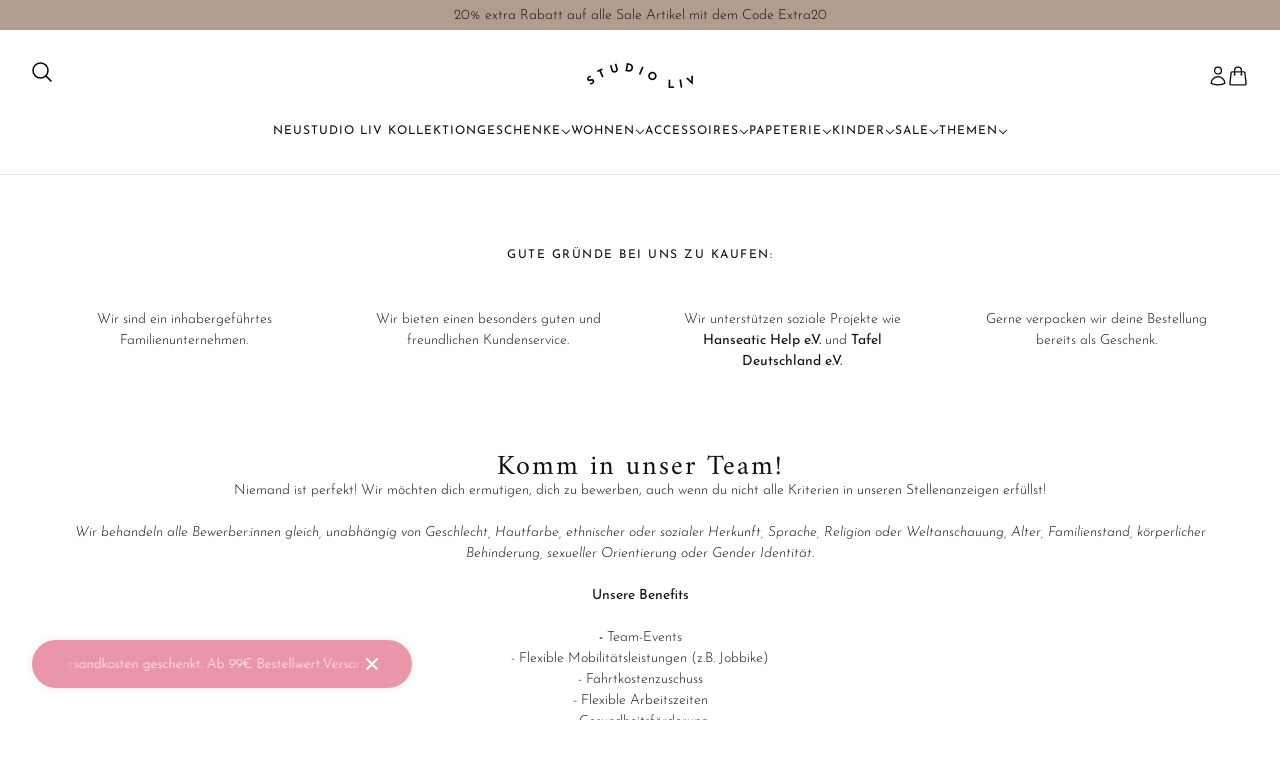

--- FILE ---
content_type: text/html; charset=utf-8
request_url: https://www.studioliv.de/pages/minijobber-in-werkstudent-in-w-m-d
body_size: 72190
content:
<!doctype html>
<html lang="de" dir="ltr">
  <head>
    <!-- Beyond theme - Version 4.1.0 by Troop Themes - https://troopthemes.com/ -->

    <meta charset="UTF-8">
    <meta http-equiv="X-UA-Compatible" content="IE=edge">
    <meta name="viewport" content="width=device-width, initial-scale=1.0, maximum-scale=5.0"><meta name="description" content="Zur Unterstützung unserer Filialen in Hamburg-Eppendorf und Lüneburg suchen wir zum nächstmöglichen Zeitpunkt je einen Minijobber*in / Werkstudent*in im Verkauf (w/m/d) Deine Aufgaben: Du bist gemeinsam mit dem Team das Aushängeschild und der erste Kontakt zu unseren Kund*innen"><title>Minijobber*in / Werkstudent*in (w/m/d) - Arbeiten bei LIV | STUDIO LIV</title><link rel="canonical" href="https://www.studioliv.de/pages/minijobber-in-werkstudent-in-w-m-d"><link rel="shortcut icon" href="//www.studioliv.de/cdn/shop/files/logo_studioliv_weiss.jpg?v=1660820967&width=32" type="image/png">
      <link rel="apple-touch-icon" href="//www.studioliv.de/cdn/shop/files/logo_studioliv_weiss.jpg?v=1660820967&width=180"><link rel="preconnect" href="https://cdn.shopify.com" crossorigin>
<link rel="preconnect" href="https://fonts.shopifycdn.com" crossorigin><link
    rel="preload"
    href="//www.studioliv.de/cdn/fonts/amiri/amiri_n4.fee8c3379b68ea3b9c7241a63b8a252071faad52.woff2"
    as="font"
    type="font/woff2"
    crossorigin
  ><link
    rel="preload"
    href="//www.studioliv.de/cdn/fonts/josefin_sans/josefinsans_n4.70f7efd699799949e6d9f99bc20843a2c86a2e0f.woff2"
    as="font"
    type="font/woff2"
    crossorigin
  ><link
    rel="preload"
    href="//www.studioliv.de/cdn/fonts/josefin_sans/josefinsans_n3.374d5f789b55dc43ab676daa4d4b2e3218eb6d25.woff2"
    as="font"
    type="font/woff2"
    crossorigin
  ><meta property="og:type" content="website" />
  <meta property="og:title" content="Minijobber*in / Werkstudent*in (w/m/d) - Arbeiten bei LIV" /><meta property="og:image" content="http://www.studioliv.de/cdn/shop/files/liv-luneburg-sign_5bf37812-0136-41c1-855e-499276351e6a.jpg?v=1674815573">
    <meta property="og:image:secure_url" content="https://www.studioliv.de/cdn/shop/files/liv-luneburg-sign_5bf37812-0136-41c1-855e-499276351e6a.jpg?v=1674815573">
    <meta property="og:image:width" content="900">
    <meta property="og:image:height" content="1125"><meta property="og:url" content="https://www.studioliv.de/pages/minijobber-in-werkstudent-in-w-m-d" />
<meta property="og:site_name" content="STUDIO LIV" />
<meta property="og:description" content="Zur Unterstützung unserer Filialen in Hamburg-Eppendorf und Lüneburg suchen wir zum nächstmöglichen Zeitpunkt je einen Minijobber*in / Werkstudent*in im Verkauf (w/m/d) Deine Aufgaben: Du bist gemeinsam mit dem Team das Aushängeschild und der erste Kontakt zu unseren Kund*innen" /><meta name="twitter:card" content="summary" />
<meta name="twitter:description" content="Zur Unterstützung unserer Filialen in Hamburg-Eppendorf und Lüneburg suchen wir zum nächstmöglichen Zeitpunkt je einen Minijobber*in / Werkstudent*in im Verkauf (w/m/d) Deine Aufgaben: Du bist gemeinsam mit dem Team das Aushängeschild und der erste Kontakt zu unseren Kund*innen" /><meta name="twitter:title" content="Minijobber*in / Werkstudent*in (w/m/d) - Arbeiten bei LIV" /><meta
      property="twitter:image"
      content="https://www.studioliv.de/cdn/shop/files/liv-luneburg-sign_5bf37812-0136-41c1-855e-499276351e6a.jpg?v=1674815573&width=480"
    /><style>@font-face {
  font-family: Amiri;
  font-weight: 400;
  font-style: normal;
  font-display: swap;
  src: url("//www.studioliv.de/cdn/fonts/amiri/amiri_n4.fee8c3379b68ea3b9c7241a63b8a252071faad52.woff2") format("woff2"),
       url("//www.studioliv.de/cdn/fonts/amiri/amiri_n4.94cde4e18ec8ae53bf8f7240b84e1f76ce23772d.woff") format("woff");
}
@font-face {
  font-family: Amiri;
  font-weight: 400;
  font-style: normal;
  font-display: swap;
  src: url("//www.studioliv.de/cdn/fonts/amiri/amiri_n4.fee8c3379b68ea3b9c7241a63b8a252071faad52.woff2") format("woff2"),
       url("//www.studioliv.de/cdn/fonts/amiri/amiri_n4.94cde4e18ec8ae53bf8f7240b84e1f76ce23772d.woff") format("woff");
}
@font-face {
  font-family: "Josefin Sans";
  font-weight: 400;
  font-style: normal;
  font-display: swap;
  src: url("//www.studioliv.de/cdn/fonts/josefin_sans/josefinsans_n4.70f7efd699799949e6d9f99bc20843a2c86a2e0f.woff2") format("woff2"),
       url("//www.studioliv.de/cdn/fonts/josefin_sans/josefinsans_n4.35d308a1bdf56e5556bc2ac79702c721e4e2e983.woff") format("woff");
}
@font-face {
  font-family: "Josefin Sans";
  font-weight: 700;
  font-style: normal;
  font-display: swap;
  src: url("//www.studioliv.de/cdn/fonts/josefin_sans/josefinsans_n7.4edc746dce14b53e39df223fba72d5f37c3d525d.woff2") format("woff2"),
       url("//www.studioliv.de/cdn/fonts/josefin_sans/josefinsans_n7.051568b12ab464ee8f0241094cdd7a1c80fbd08d.woff") format("woff");
}
@font-face {
  font-family: "Josefin Sans";
  font-weight: 300;
  font-style: normal;
  font-display: swap;
  src: url("//www.studioliv.de/cdn/fonts/josefin_sans/josefinsans_n3.374d5f789b55dc43ab676daa4d4b2e3218eb6d25.woff2") format("woff2"),
       url("//www.studioliv.de/cdn/fonts/josefin_sans/josefinsans_n3.96e999b56a2455ae25366c2fa92b6bd8280af01a.woff") format("woff");
}
@font-face {
  font-family: "Josefin Sans";
  font-weight: 400;
  font-style: normal;
  font-display: swap;
  src: url("//www.studioliv.de/cdn/fonts/josefin_sans/josefinsans_n4.70f7efd699799949e6d9f99bc20843a2c86a2e0f.woff2") format("woff2"),
       url("//www.studioliv.de/cdn/fonts/josefin_sans/josefinsans_n4.35d308a1bdf56e5556bc2ac79702c721e4e2e983.woff") format("woff");
}
@font-face {
  font-family: "Josefin Sans";
  font-weight: 300;
  font-style: italic;
  font-display: swap;
  src: url("//www.studioliv.de/cdn/fonts/josefin_sans/josefinsans_i3.fa135db3a1aedba72fa0faddcfc63015a658db80.woff2") format("woff2"),
       url("//www.studioliv.de/cdn/fonts/josefin_sans/josefinsans_i3.7b6eb36e9626277bd8a95b07388a9e1123f85281.woff") format("woff");
}
@font-face {
  font-family: "Josefin Sans";
  font-weight: 400;
  font-style: italic;
  font-display: swap;
  src: url("//www.studioliv.de/cdn/fonts/josefin_sans/josefinsans_i4.a2ba85bff59cf18a6ad90c24fe1808ddb8ce1343.woff2") format("woff2"),
       url("//www.studioliv.de/cdn/fonts/josefin_sans/josefinsans_i4.2dba61e1d135ab449e8e134ba633cf0d31863cc4.woff") format("woff");
}
:root {--font--heading--uppercase: normal;
      --font--margin-scale: -1;
      --font--translation-scale: 0.25;--font--nav--uppercase: uppercase;--font--sub-nav--uppercase: uppercase;--font--banner--size: 61px;
    --font--banner--mobile-size: 44px;

    --font--featured--size: 59px;
    --font--featured--mobile-size: 44px;

    --font--section--size: 28px;
    --font--section--mobile-size: 20px;

    --font--block--size: 16px;
    --font--block--mobile-size: 20px;

    --font--paragraph--size: 14px;--font--paragraph--mobile-size: 14px;--font--featured-paragraph--size: 14px;--font--featured-paragraph--mobile-size: 14px;--font--nav--size: 12px;--font--nav--mobile-size: 12px;--font--sub-nav--size: 10px;--font--sub-nav--mobile-size: 10px;--font--heading--family: Amiri, serif;
    --font--heading--weight: 400;
    --font--heading--normal-weight: 400;
    --font--heading--style: normal;
    --font--heading--spacing: 2px;

    --font--nav--family: "Josefin Sans", sans-serif;
    --font--nav--weight: 400;
    --font--nav--style: normal;

    --font--paragraph--family: "Josefin Sans", sans-serif;
    --font--paragraph--weight: 300;
    --font--paragraph--style: normal;
    --font--paragraph--spacing: 0px;

    --font--button--spacing: 1px;
    --font--line-height: 1.2;
  }

  [data-item~='featured-heading'] .emphasized,
  [data-item~='banner-heading'] .emphasized {font-style: italic;}
</style><style>
  :root {
    --color--accent-1: #d3cadc;
    --color--accent-1-translucent: rgba(211, 202, 220, 0.85);
    --color--accent-2: #e48499;
    --color--accent-2-translucent: rgba(228, 132, 153, 0.85);
    --bg-color--light: #b19c90;
    --bg-color--light-translucent: rgba(177, 156, 144, 0.85);
    --bg-color--dark: #fbffe4;
    --bg-color--dark-translucent: rgba(243, 255, 177, 0.85);
    --bg-color--body: #ffffff;
    --bg-color--body-translucent: rgba(255, 255, 255, 0.85);
    --color--body: #111111;
    --color--body--light: #414141;
    --bg-color--textbox: #fff;
    --bg-color--panel: #f7f7f7;
    --bdr-color--page: ;
    --bdr-dark--general: rgba(17, 17, 17, 0.1);
    --bdr-light--general: rgba(255,255,255,0.3);

    --color--border-disabled: #d2d2d2;
    --color--success: #4caf50;
    --color--fail: #d32f2f;
    --color--stars: black;

    --content--shadow-opacity: 0.15;
    --content--image-opacity:0.65;

    --button--color: #ffffff;
    --button--bg-color: #111111;
    --button--bg-color--hover: var(--button--bg-color);
    --button--bdr-color: #111111;
    --button--color-disabled: #b9b9b9;
    --button--radius: 2px;
    --input--radius: 2px;
    --image--radius: 0px;

    --progress-bar: linear-gradient(
                      90deg,
                      rgba(17, 17, 17, 0.3) 0%,
                      rgb(17, 17, 17) 80%,
                      rgba(17, 17, 17, 0.8)
                    );

    /* shop pay */
    --payment-terms-background-color: #ffffff;

    /* js helpers */
    --announcement-height: 0px;
    --header-height: 0px;

    --sticky-offset: calc(var(--announcement--sticky, 0) * var(--announcement--height, 0px) + var(--header--sticky, 0) * var(--header--height, 0px));
  }
</style><style></style><script>
  var theme = theme || {};
  theme.libraries = theme.libraries || {};
  theme.local_storage = theme.local_storage || {};
  theme.settings = theme.settings || {};
  theme.scripts = theme.scripts || {};
  theme.translations = theme.translations || {};
  theme.links = theme.links || {};
  theme.variant_caches = theme.variant_caches || {};
  theme.urls = theme.urls || {};

  theme.libraries.masonry = '//www.studioliv.de/cdn/shop/t/23/assets/masonry.min.js?v=153413113355937702121724426950';
  theme.libraries.swipe = '//www.studioliv.de/cdn/shop/t/23/assets/swipe-listener.min.js?v=123039615894270182531724426950';
  theme.libraries.plyr = '/cdn/shopifycloud/plyr/v2.0/shopify-plyr';
  theme.libraries.vimeo = 'player.vimeo.com/api/player.js';
  theme.libraries.youtube = 'youtube.com/iframe_api';

  theme.local_storage.age_verification = 'beyondTheme:ageVerified';
  theme.local_storage.collection_layout = 'beyondTheme:collectionLayout';
  theme.local_storage.recent_products = 'beyondTheme:recentlyViewed';
  theme.local_storage.search_layout = 'beyondTheme:searchLayout';

  theme.settings.cart_type = 'drawer';
  theme.settings.money_format = "€{{amount_with_comma_separator}}";

  theme.translations.add_to_cart = 'In den Warenkorb legen';
  theme.translations.mailing_list_success_message = 'Vielen Dank für Ihre Anmeldung!';
  theme.translations.out_of_stock = 'Ausverkauft';
  theme.translations.unavailable = 'Nicht verfügbar';
  theme.translations.url_copied = 'Link in die Zwischenablage kopiert';
  theme.translations.low_in_stock = {
    one: 'Nur noch 1 Artikel verfügbar',
    other: 'Nur noch 2 Artikel verfügbar'
  };

  theme.urls.all_products_collection = '/collections/all';
  theme.urls.cart = '/cart';
  theme.urls.cart_add = '/cart/add';
  theme.urls.cart_change = '/cart/change';
  theme.urls.cart_update = '/cart/update';
  theme.urls.product_recommendations = '/recommendations/products';
  theme.urls.predictive_search = '/search/suggest';
  theme.urls.search = '/search';

  
    theme.urls.root = '';
  
</script>

<script>
  String.prototype.handleize = function () {
    const char_map = {
      á: "a", é: "e", í: "i", ó: "o", ú: "u", ñ: "n", ü: "u", à: "a", è: "e", ì: "i", ò: "o", ù: "u",
      â: "a", ê: "e", î: "i", ô: "o", û: "u", ö: "o", ä: "a", ß: "ss", ç: "c", č: "c", è: "e", é: "e", ê: "e",
      ë: "e", î: "i", ï: "i", ô: "o", œ: "oe", ù: "u", û: "u", ü: "u"
    };
    // we need to convert non-anglo chars to anglo counterparts to match Liquid's 'handelize' filter
    const regex = new RegExp(Object.keys(char_map).join("|"), 'g');

    return this.toLowerCase()
      .replace(regex, (match) => (char_map[match] ? char_map[match] : match))
      .replace(/[^a-z0-9]+/g, '-')
      .replace(/-+/g, '-')
      .replace(/^-|-$/g, '');
  };

  String.prototype.parse = function(selector) {
    const parser = new DOMParser();
    const doc = parser.parseFromString(this, 'text/html');
    return selector ? doc.querySelector(selector) : doc.body.firstElementChild;
  };

  // Element extended methods
  Element.prototype.trigger = window.trigger = function(event, data = null) {
    const event_obj = data == null ? new Event(event) : new CustomEvent(event, { detail: data });
    this.dispatchEvent(event_obj);
  };

  Element.prototype.on = document.on = window.on = function(events, callback, options) {
    // save the namespaces on the element itself
    if (!this.namespaces) this.namespaces = {};

    events.split(' ').forEach(event => {
      this.namespaces[event] = callback;
      this.addEventListener(event.split('.')[0], callback, options);
    });
    return this;
  };

  Element.prototype.off = document.off = window.off = function(events) {
    if (!this.namespaces) return;

    events.split(' ').forEach(event => {
      this.removeEventListener(event.split('.')[0], this.namespaces[event]);
      delete this.namespaces[event];
    });
    return this;
  };

  Element.prototype.index = function() {
    return [...this.parentNode.children].indexOf(this);
  };

  Element.prototype.offset = function() {
    const rect = this.getBoundingClientRect();

    return {
      top: rect.top + window.scrollY,
      left: rect.left + window.pageXOffset
    };
  };

  Element.prototype.setStyles = function(styles = {}) {
    for (const property in styles) this.style[property] = styles[property];
    return this;
  }

  Element.prototype.remove = function() {
    return this.parentNode && this.parentNode.removeChild(this);
  };

  // NodeList & Array extended methods
  NodeList.prototype.on = Array.prototype.on = function(events, callback, options) {
    this.forEach(element => {
      // save the namespaces on the element itself
      if (!element.namespaces) element.namespaces = {};

      events.split(' ').forEach(event => {
        element.namespaces[event] = callback;
        element.addEventListener(event.split('.')[0], callback, options);
      });
    });
  };

  NodeList.prototype.off = Array.prototype.off = function(events) {
    this.forEach(element => {
      if (!element.namespaces) return;

      events.split(' ').forEach(event => {
        element.removeEventListener(event.split('.')[0], element.namespaces[event]);
        delete element.namespaces[event];
      });
    });
  };

  NodeList.prototype.not = Array.prototype.not = function(arr_like_obj) {
    // this always returns an Array
    const new_array_of_elements = [];
    if (arr_like_obj instanceof HTMLElement) arr_like_obj = [arr_like_obj];

    this.forEach(element => {
      if (![...arr_like_obj].includes(element)) new_array_of_elements.push(element);
    });

    return new_array_of_elements;
  };

  // this global method is necessary for the youtube API, we can't use our own callback in this case
  // https://developers.google.com/youtube/iframe_api_reference#Requirements
  function onYouTubeIframeAPIReady() {
    window.trigger('theme:youtube:apiReady');
  }

  // Utility methods
  theme.utils = new class Utilities {
    constructor() {
      this.isTouchDevice = window.matchMedia('(pointer: coarse)').matches;}

    areNumericStrings(...args) {
      return args.every(str => /^[0-9]+$/.test(str));
    }

    isValidEmail(email) {
      const email_pattern = /^[A-Z0-9._%+-]+@[A-Z0-9.-]+\.[A-Z]{2,}$/i;
      return email_pattern.test(email);
    }

    formatMoney(raw_amount) {
      const num_decimals = theme.settings.money_format.includes('no_decimals') ? 0 : 2;
      const locale = theme.settings.money_format.includes('comma') ? 'de-DE' : 'en-US';

      const formatter = Intl.NumberFormat(locale, {
        minimumFractionDigits: num_decimals,
        maximumFractionDigits: num_decimals
      });

      const formatted_amount = formatter.format(raw_amount / 100);
      
      return theme.settings.money_format.replace(/\{\{\s*(\w+)\s*\}\}/, formatted_amount);
    }

    scriptLoader(name, url, callback) {
      if (theme.scripts[name] === undefined) {
        theme.scripts[name] = 'requested';
        const script = document.createElement('script');
        script.src = url;
        script.onload = () => {
          theme.scripts[name] = 'loaded';
          callback && callback();
          window.trigger(`theme:${name}:loaded`);
        };
        document.body ? document.body.appendChild(script) : document.head.appendChild(script);
      } else if (callback && theme.scripts[name] === 'requested') {
        window.on(`theme:${name}:loaded`, callback);
      } else if (callback && theme.scripts[name] === 'loaded') callback();
    }

    linkLoader(url, rel, fetch_priority, as) {
      if (theme.links[url]) return;
      const link = document.createElement('link');
      link.rel = rel;
      link.href = url;
      if (as) link.as = as;
      if (fetch_priority) link.fetchPriority = fetch_priority;
      document.head.appendChild(link);
      theme.links[url] = link;
    }

    getQuantity(product_id, { id, management, policy, quantity }, requested_quantity) {
      // if inventory isn't tracked we can add items indefinitely
      if (management !== 'shopify' || policy === 'continue') return requested_quantity;

      const cart_quantity = theme.cart.basket[id] ? theme.cart.basket[id] : 0;
      let quantity_remaining = parseInt(quantity) - cart_quantity;

      if (quantity_remaining <= 0) {
        quantity_remaining = 0;
        window.trigger(`theme:product:${product_id}:updateQuantity`, 1);
      } else if (requested_quantity > quantity_remaining) {
        window.trigger(`theme:product:${product_id}:updateQuantity`, quantity_remaining);
      } else return requested_quantity;

      theme.feedback.trigger('quantity', quantity_remaining);
      return false;
    }

    updateRecentProducts(handle) {
      const current_product_arr = [handle];
      const previous_product_str = localStorage.getItem(theme.local_storage.recent_products);
      const max_num_recents_stored = 4;
      let previous_product_arr, current_product_str, newly_visited_product = false;

      // first check if we have existing data or not
      if (previous_product_str) {
        previous_product_arr = JSON.parse(previous_product_str);

        if (previous_product_arr.indexOf(handle) === -1) newly_visited_product = true;
      } else {
        // localStorage accepts strings only, so we'll convert to string and set
        current_product_str = JSON.stringify(current_product_arr);
        localStorage.setItem(theme.local_storage.recent_products, current_product_str);
      }
      if (newly_visited_product) {
        if (previous_product_arr.length === max_num_recents_stored)
          previous_product_arr = previous_product_arr.slice(1);

        current_product_str = JSON.stringify(previous_product_arr.concat(current_product_arr));
        localStorage.setItem(theme.local_storage.recent_products, current_product_str);
      }
    }
  }
</script><script type="module">
  import "//www.studioliv.de/cdn/shop/t/23/assets/a11y.js?v=88460550814538636921724426949";
  import "//www.studioliv.de/cdn/shop/t/23/assets/media-queries.js?v=71639634187374033171724426950";
  import "//www.studioliv.de/cdn/shop/t/23/assets/element-relocator.js?v=28810630440959365191724426950";
  import "//www.studioliv.de/cdn/shop/t/23/assets/transitions.js?v=19512793443520941461724426950";
  import "//www.studioliv.de/cdn/shop/t/23/assets/general.js?v=178202922310567286651724426950";
  import "//www.studioliv.de/cdn/shop/t/23/assets/disclosure.js?v=167257655952275578981724426950";
  import "//www.studioliv.de/cdn/shop/t/23/assets/tab-order.js?v=32202179289059533031724426950";
  import "//www.studioliv.de/cdn/shop/t/23/assets/collapsible-row.js?v=73136906120330415941724426950";
  import "//www.studioliv.de/cdn/shop/t/23/assets/placeholder.js?v=9426227501006968881724426950";
  import "//www.studioliv.de/cdn/shop/t/23/assets/quantity-selector.js?v=47238001903993240311724426950";
  import "//www.studioliv.de/cdn/shop/t/23/assets/feedback-bar.js?v=41068180466968126491724426950";
  import "//www.studioliv.de/cdn/shop/t/23/assets/modal.js?v=108460552621755082561724426950";
  import "//www.studioliv.de/cdn/shop/t/23/assets/subscribe-form.js?v=173086987533768533151724426950";
  import "//www.studioliv.de/cdn/shop/t/23/assets/announcement.js?v=50670623140864131891724426949";
  import "//www.studioliv.de/cdn/shop/t/23/assets/countdown-timer.js?v=110314126896929222291724426950";import "//www.studioliv.de/cdn/shop/t/23/assets/y-menu.js?v=167762340278746575841724426950";
    import "//www.studioliv.de/cdn/shop/t/23/assets/drawer.js?v=30355499265377544231724426950";
    import "//www.studioliv.de/cdn/shop/t/23/assets/header.js?v=97374056320851884161724426950";
    import "//www.studioliv.de/cdn/shop/t/23/assets/cart.js?v=109199283114920753281724426949";
    import "//www.studioliv.de/cdn/shop/t/23/assets/x-menu.js?v=117339393092858482711724426950";import "//www.studioliv.de/cdn/shop/t/23/assets/quick-add.js?v=108861644850039047761724426950";
      import "//www.studioliv.de/cdn/shop/t/23/assets/product-buy-buttons.js?v=33791291724069738301724426950";import "//www.studioliv.de/cdn/shop/t/23/assets/product-media--variants.js?v=69174017464910446721724426950";
    import "//www.studioliv.de/cdn/shop/t/23/assets/product-price.js?v=92363746003575166861724426950";
    import "//www.studioliv.de/cdn/shop/t/23/assets/product-options.js?v=27866876017450919831724426950";</script><link href="//www.studioliv.de/cdn/shop/t/23/assets/theme.css?v=160318014608174770491724426950" rel="stylesheet" type="text/css" media="all" />
    <script>window.performance && window.performance.mark && window.performance.mark('shopify.content_for_header.start');</script><meta name="google-site-verification" content="deamTiMI28qhqzvgqE6Vb_rePGHGvxtfiQvpK3Y1Tgo">
<meta id="shopify-digital-wallet" name="shopify-digital-wallet" content="/37605933101/digital_wallets/dialog">
<script async="async" src="/checkouts/internal/preloads.js?locale=de-DE"></script>
<script id="shopify-features" type="application/json">{"accessToken":"e30ad1fd65707731710375d54b6e7f44","betas":["rich-media-storefront-analytics"],"domain":"www.studioliv.de","predictiveSearch":true,"shopId":37605933101,"locale":"de"}</script>
<script>var Shopify = Shopify || {};
Shopify.shop = "liv-onlineshop.myshopify.com";
Shopify.locale = "de";
Shopify.currency = {"active":"EUR","rate":"1.0"};
Shopify.country = "DE";
Shopify.theme = {"name":"Aktualisierte Kopie von Beyond","id":169649602824,"schema_name":"Beyond","schema_version":"4.1.0","theme_store_id":939,"role":"main"};
Shopify.theme.handle = "null";
Shopify.theme.style = {"id":null,"handle":null};
Shopify.cdnHost = "www.studioliv.de/cdn";
Shopify.routes = Shopify.routes || {};
Shopify.routes.root = "/";</script>
<script type="module">!function(o){(o.Shopify=o.Shopify||{}).modules=!0}(window);</script>
<script>!function(o){function n(){var o=[];function n(){o.push(Array.prototype.slice.apply(arguments))}return n.q=o,n}var t=o.Shopify=o.Shopify||{};t.loadFeatures=n(),t.autoloadFeatures=n()}(window);</script>
<script id="shop-js-analytics" type="application/json">{"pageType":"page"}</script>
<script defer="defer" async type="module" src="//www.studioliv.de/cdn/shopifycloud/shop-js/modules/v2/client.init-shop-cart-sync_HUjMWWU5.de.esm.js"></script>
<script defer="defer" async type="module" src="//www.studioliv.de/cdn/shopifycloud/shop-js/modules/v2/chunk.common_QpfDqRK1.esm.js"></script>
<script type="module">
  await import("//www.studioliv.de/cdn/shopifycloud/shop-js/modules/v2/client.init-shop-cart-sync_HUjMWWU5.de.esm.js");
await import("//www.studioliv.de/cdn/shopifycloud/shop-js/modules/v2/chunk.common_QpfDqRK1.esm.js");

  window.Shopify.SignInWithShop?.initShopCartSync?.({"fedCMEnabled":true,"windoidEnabled":true});

</script>
<script>(function() {
  var isLoaded = false;
  function asyncLoad() {
    if (isLoaded) return;
    isLoaded = true;
    var urls = ["https:\/\/wishlisthero-assets.revampco.com\/store-front\/bundle2.js?shop=liv-onlineshop.myshopify.com","https:\/\/cdn.nfcube.com\/instafeed-3bc2d7d4237202476dc884be44950bc8.js?shop=liv-onlineshop.myshopify.com"];
    for (var i = 0; i < urls.length; i++) {
      var s = document.createElement('script');
      s.type = 'text/javascript';
      s.async = true;
      s.src = urls[i];
      var x = document.getElementsByTagName('script')[0];
      x.parentNode.insertBefore(s, x);
    }
  };
  if(window.attachEvent) {
    window.attachEvent('onload', asyncLoad);
  } else {
    window.addEventListener('load', asyncLoad, false);
  }
})();</script>
<script id="__st">var __st={"a":37605933101,"offset":3600,"reqid":"afac2bac-d9de-4fc3-a6ae-16dc75398584-1768629594","pageurl":"www.studioliv.de\/pages\/minijobber-in-werkstudent-in-w-m-d","s":"pages-102128845064","u":"f29ea0db9448","p":"page","rtyp":"page","rid":102128845064};</script>
<script>window.ShopifyPaypalV4VisibilityTracking = true;</script>
<script id="captcha-bootstrap">!function(){'use strict';const t='contact',e='account',n='new_comment',o=[[t,t],['blogs',n],['comments',n],[t,'customer']],c=[[e,'customer_login'],[e,'guest_login'],[e,'recover_customer_password'],[e,'create_customer']],r=t=>t.map((([t,e])=>`form[action*='/${t}']:not([data-nocaptcha='true']) input[name='form_type'][value='${e}']`)).join(','),a=t=>()=>t?[...document.querySelectorAll(t)].map((t=>t.form)):[];function s(){const t=[...o],e=r(t);return a(e)}const i='password',u='form_key',d=['recaptcha-v3-token','g-recaptcha-response','h-captcha-response',i],f=()=>{try{return window.sessionStorage}catch{return}},m='__shopify_v',_=t=>t.elements[u];function p(t,e,n=!1){try{const o=window.sessionStorage,c=JSON.parse(o.getItem(e)),{data:r}=function(t){const{data:e,action:n}=t;return t[m]||n?{data:e,action:n}:{data:t,action:n}}(c);for(const[e,n]of Object.entries(r))t.elements[e]&&(t.elements[e].value=n);n&&o.removeItem(e)}catch(o){console.error('form repopulation failed',{error:o})}}const l='form_type',E='cptcha';function T(t){t.dataset[E]=!0}const w=window,h=w.document,L='Shopify',v='ce_forms',y='captcha';let A=!1;((t,e)=>{const n=(g='f06e6c50-85a8-45c8-87d0-21a2b65856fe',I='https://cdn.shopify.com/shopifycloud/storefront-forms-hcaptcha/ce_storefront_forms_captcha_hcaptcha.v1.5.2.iife.js',D={infoText:'Durch hCaptcha geschützt',privacyText:'Datenschutz',termsText:'Allgemeine Geschäftsbedingungen'},(t,e,n)=>{const o=w[L][v],c=o.bindForm;if(c)return c(t,g,e,D).then(n);var r;o.q.push([[t,g,e,D],n]),r=I,A||(h.body.append(Object.assign(h.createElement('script'),{id:'captcha-provider',async:!0,src:r})),A=!0)});var g,I,D;w[L]=w[L]||{},w[L][v]=w[L][v]||{},w[L][v].q=[],w[L][y]=w[L][y]||{},w[L][y].protect=function(t,e){n(t,void 0,e),T(t)},Object.freeze(w[L][y]),function(t,e,n,w,h,L){const[v,y,A,g]=function(t,e,n){const i=e?o:[],u=t?c:[],d=[...i,...u],f=r(d),m=r(i),_=r(d.filter((([t,e])=>n.includes(e))));return[a(f),a(m),a(_),s()]}(w,h,L),I=t=>{const e=t.target;return e instanceof HTMLFormElement?e:e&&e.form},D=t=>v().includes(t);t.addEventListener('submit',(t=>{const e=I(t);if(!e)return;const n=D(e)&&!e.dataset.hcaptchaBound&&!e.dataset.recaptchaBound,o=_(e),c=g().includes(e)&&(!o||!o.value);(n||c)&&t.preventDefault(),c&&!n&&(function(t){try{if(!f())return;!function(t){const e=f();if(!e)return;const n=_(t);if(!n)return;const o=n.value;o&&e.removeItem(o)}(t);const e=Array.from(Array(32),(()=>Math.random().toString(36)[2])).join('');!function(t,e){_(t)||t.append(Object.assign(document.createElement('input'),{type:'hidden',name:u})),t.elements[u].value=e}(t,e),function(t,e){const n=f();if(!n)return;const o=[...t.querySelectorAll(`input[type='${i}']`)].map((({name:t})=>t)),c=[...d,...o],r={};for(const[a,s]of new FormData(t).entries())c.includes(a)||(r[a]=s);n.setItem(e,JSON.stringify({[m]:1,action:t.action,data:r}))}(t,e)}catch(e){console.error('failed to persist form',e)}}(e),e.submit())}));const S=(t,e)=>{t&&!t.dataset[E]&&(n(t,e.some((e=>e===t))),T(t))};for(const o of['focusin','change'])t.addEventListener(o,(t=>{const e=I(t);D(e)&&S(e,y())}));const B=e.get('form_key'),M=e.get(l),P=B&&M;t.addEventListener('DOMContentLoaded',(()=>{const t=y();if(P)for(const e of t)e.elements[l].value===M&&p(e,B);[...new Set([...A(),...v().filter((t=>'true'===t.dataset.shopifyCaptcha))])].forEach((e=>S(e,t)))}))}(h,new URLSearchParams(w.location.search),n,t,e,['guest_login'])})(!0,!0)}();</script>
<script integrity="sha256-4kQ18oKyAcykRKYeNunJcIwy7WH5gtpwJnB7kiuLZ1E=" data-source-attribution="shopify.loadfeatures" defer="defer" src="//www.studioliv.de/cdn/shopifycloud/storefront/assets/storefront/load_feature-a0a9edcb.js" crossorigin="anonymous"></script>
<script data-source-attribution="shopify.dynamic_checkout.dynamic.init">var Shopify=Shopify||{};Shopify.PaymentButton=Shopify.PaymentButton||{isStorefrontPortableWallets:!0,init:function(){window.Shopify.PaymentButton.init=function(){};var t=document.createElement("script");t.src="https://www.studioliv.de/cdn/shopifycloud/portable-wallets/latest/portable-wallets.de.js",t.type="module",document.head.appendChild(t)}};
</script>
<script data-source-attribution="shopify.dynamic_checkout.buyer_consent">
  function portableWalletsHideBuyerConsent(e){var t=document.getElementById("shopify-buyer-consent"),n=document.getElementById("shopify-subscription-policy-button");t&&n&&(t.classList.add("hidden"),t.setAttribute("aria-hidden","true"),n.removeEventListener("click",e))}function portableWalletsShowBuyerConsent(e){var t=document.getElementById("shopify-buyer-consent"),n=document.getElementById("shopify-subscription-policy-button");t&&n&&(t.classList.remove("hidden"),t.removeAttribute("aria-hidden"),n.addEventListener("click",e))}window.Shopify?.PaymentButton&&(window.Shopify.PaymentButton.hideBuyerConsent=portableWalletsHideBuyerConsent,window.Shopify.PaymentButton.showBuyerConsent=portableWalletsShowBuyerConsent);
</script>
<script data-source-attribution="shopify.dynamic_checkout.cart.bootstrap">document.addEventListener("DOMContentLoaded",(function(){function t(){return document.querySelector("shopify-accelerated-checkout-cart, shopify-accelerated-checkout")}if(t())Shopify.PaymentButton.init();else{new MutationObserver((function(e,n){t()&&(Shopify.PaymentButton.init(),n.disconnect())})).observe(document.body,{childList:!0,subtree:!0})}}));
</script>

<script>window.performance && window.performance.mark && window.performance.mark('shopify.content_for_header.end');</script>
  <!-- BEGIN app block: shopify://apps/complianz-gdpr-cookie-consent/blocks/bc-block/e49729f0-d37d-4e24-ac65-e0e2f472ac27 -->

    
    
    
<link id='complianz-css' rel="stylesheet" href=https://cdn.shopify.com/extensions/019a2fb2-ee57-75e6-ac86-acfd14822c1d/gdpr-legal-cookie-74/assets/complainz.css media="print" onload="this.media='all'">
    <style>
        #Compliance-iframe.Compliance-iframe-branded > div.purposes-header,
        #Compliance-iframe.Compliance-iframe-branded > div.cmplc-cmp-header,
        #purposes-container > div.purposes-header,
        #Compliance-cs-banner .Compliance-cs-brand {
            background-color: #FFFFFF !important;
            color: #0A0A0A!important;
        }
        #Compliance-iframe.Compliance-iframe-branded .purposes-header .cmplc-btn-cp ,
        #Compliance-iframe.Compliance-iframe-branded .purposes-header .cmplc-btn-cp:hover,
        #Compliance-iframe.Compliance-iframe-branded .purposes-header .cmplc-btn-back:hover  {
            background-color: #ffffff !important;
            opacity: 1 !important;
        }
        #Compliance-cs-banner .cmplc-toggle .cmplc-toggle-label {
            color: #FFFFFF!important;
        }
        #Compliance-iframe.Compliance-iframe-branded .purposes-header .cmplc-btn-cp:hover,
        #Compliance-iframe.Compliance-iframe-branded .purposes-header .cmplc-btn-back:hover {
            background-color: #0A0A0A!important;
            color: #FFFFFF!important;
        }
        #Compliance-cs-banner #Compliance-cs-title {
            font-size: 14px !important;
        }
        #Compliance-cs-banner .Compliance-cs-content,
        #Compliance-cs-title,
        .cmplc-toggle-checkbox.granular-control-checkbox span {
            background-color: #FFFFFF !important;
            color: #0A0A0A !important;
            font-size: 14px !important;
        }
        #Compliance-cs-banner .Compliance-cs-close-btn {
            font-size: 14px !important;
            background-color: #FFFFFF !important;
        }
        #Compliance-cs-banner .Compliance-cs-opt-group {
            color: #FFFFFF !important;
        }
        #Compliance-cs-banner .Compliance-cs-opt-group button,
        .Compliance-alert button.Compliance-button-cancel {
            background-color: #007BBC!important;
            color: #FFFFFF!important;
        }
        #Compliance-cs-banner .Compliance-cs-opt-group button.Compliance-cs-accept-btn,
        #Compliance-cs-banner .Compliance-cs-opt-group button.Compliance-cs-btn-primary,
        .Compliance-alert button.Compliance-button-confirm {
            background-color: #007BBC !important;
            color: #FFFFFF !important;
        }
        #Compliance-cs-banner .Compliance-cs-opt-group button.Compliance-cs-reject-btn {
            background-color: #007BBC!important;
            color: #FFFFFF!important;
        }

        #Compliance-cs-banner .Compliance-banner-content button {
            cursor: pointer !important;
            color: currentColor !important;
            text-decoration: underline !important;
            border: none !important;
            background-color: transparent !important;
            font-size: 100% !important;
            padding: 0 !important;
        }

        #Compliance-cs-banner .Compliance-cs-opt-group button {
            border-radius: 4px !important;
            padding-block: 10px !important;
        }
        @media (min-width: 640px) {
            #Compliance-cs-banner.Compliance-cs-default-floating:not(.Compliance-cs-top):not(.Compliance-cs-center) .Compliance-cs-container, #Compliance-cs-banner.Compliance-cs-default-floating:not(.Compliance-cs-bottom):not(.Compliance-cs-center) .Compliance-cs-container, #Compliance-cs-banner.Compliance-cs-default-floating.Compliance-cs-center:not(.Compliance-cs-top):not(.Compliance-cs-bottom) .Compliance-cs-container {
                width: 560px !important;
            }
            #Compliance-cs-banner.Compliance-cs-default-floating:not(.Compliance-cs-top):not(.Compliance-cs-center) .Compliance-cs-opt-group, #Compliance-cs-banner.Compliance-cs-default-floating:not(.Compliance-cs-bottom):not(.Compliance-cs-center) .Compliance-cs-opt-group, #Compliance-cs-banner.Compliance-cs-default-floating.Compliance-cs-center:not(.Compliance-cs-top):not(.Compliance-cs-bottom) .Compliance-cs-opt-group {
                flex-direction: row !important;
            }
            #Compliance-cs-banner .Compliance-cs-opt-group button:not(:last-of-type),
            #Compliance-cs-banner .Compliance-cs-opt-group button {
                margin-right: 4px !important;
            }
            #Compliance-cs-banner .Compliance-cs-container .Compliance-cs-brand {
                position: absolute !important;
                inset-block-start: 6px;
            }
        }
        #Compliance-cs-banner.Compliance-cs-default-floating:not(.Compliance-cs-top):not(.Compliance-cs-center) .Compliance-cs-opt-group > div, #Compliance-cs-banner.Compliance-cs-default-floating:not(.Compliance-cs-bottom):not(.Compliance-cs-center) .Compliance-cs-opt-group > div, #Compliance-cs-banner.Compliance-cs-default-floating.Compliance-cs-center:not(.Compliance-cs-top):not(.Compliance-cs-bottom) .Compliance-cs-opt-group > div {
            flex-direction: row-reverse;
            width: 100% !important;
        }

        .Compliance-cs-brand-badge-outer, .Compliance-cs-brand-badge, #Compliance-cs-banner.Compliance-cs-default-floating.Compliance-cs-bottom .Compliance-cs-brand-badge-outer,
        #Compliance-cs-banner.Compliance-cs-default.Compliance-cs-bottom .Compliance-cs-brand-badge-outer,
        #Compliance-cs-banner.Compliance-cs-default:not(.Compliance-cs-left) .Compliance-cs-brand-badge-outer,
        #Compliance-cs-banner.Compliance-cs-default-floating:not(.Compliance-cs-left) .Compliance-cs-brand-badge-outer {
            display: none !important
        }

        #Compliance-cs-banner:not(.Compliance-cs-top):not(.Compliance-cs-bottom) .Compliance-cs-container.Compliance-cs-themed {
            flex-direction: row !important;
        }

        #Compliance-cs-banner #Compliance-cs-title,
        #Compliance-cs-banner #Compliance-cs-custom-title {
            justify-self: center !important;
            font-size: 14px !important;
            font-family: -apple-system,sans-serif !important;
            margin-inline: auto !important;
            width: 55% !important;
            text-align: center;
            font-weight: 600;
            visibility: unset;
        }

        @media (max-width: 640px) {
            #Compliance-cs-banner #Compliance-cs-title,
            #Compliance-cs-banner #Compliance-cs-custom-title {
                display: block;
            }
        }

        #Compliance-cs-banner .Compliance-cs-brand img {
            max-width: 110px !important;
            min-height: 32px !important;
        }
        #Compliance-cs-banner .Compliance-cs-container .Compliance-cs-brand {
            background: none !important;
            padding: 0px !important;
            margin-block-start:10px !important;
            margin-inline-start:16px !important;
        }

        #Compliance-cs-banner .Compliance-cs-opt-group button {
            padding-inline: 4px !important;
        }

    </style>
    
    
    
    

    <script type="text/javascript">
        function loadScript(src) {
            return new Promise((resolve, reject) => {
                const s = document.createElement("script");
                s.src = src;
                s.charset = "UTF-8";
                s.onload = resolve;
                s.onerror = reject;
                document.head.appendChild(s);
            });
        }

        function filterGoogleConsentModeURLs(domainsArray) {
            const googleConsentModeComplianzURls = [
                // 197, # Google Tag Manager:
                {"domain":"s.www.googletagmanager.com", "path":""},
                {"domain":"www.tagmanager.google.com", "path":""},
                {"domain":"www.googletagmanager.com", "path":""},
                {"domain":"googletagmanager.com", "path":""},
                {"domain":"tagassistant.google.com", "path":""},
                {"domain":"tagmanager.google.com", "path":""},

                // 2110, # Google Analytics 4:
                {"domain":"www.analytics.google.com", "path":""},
                {"domain":"www.google-analytics.com", "path":""},
                {"domain":"ssl.google-analytics.com", "path":""},
                {"domain":"google-analytics.com", "path":""},
                {"domain":"analytics.google.com", "path":""},
                {"domain":"region1.google-analytics.com", "path":""},
                {"domain":"region1.analytics.google.com", "path":""},
                {"domain":"*.google-analytics.com", "path":""},
                {"domain":"www.googletagmanager.com", "path":"/gtag/js?id=G"},
                {"domain":"googletagmanager.com", "path":"/gtag/js?id=UA"},
                {"domain":"www.googletagmanager.com", "path":"/gtag/js?id=UA"},
                {"domain":"googletagmanager.com", "path":"/gtag/js?id=G"},

                // 177, # Google Ads conversion tracking:
                {"domain":"googlesyndication.com", "path":""},
                {"domain":"media.admob.com", "path":""},
                {"domain":"gmodules.com", "path":""},
                {"domain":"ad.ytsa.net", "path":""},
                {"domain":"dartmotif.net", "path":""},
                {"domain":"dmtry.com", "path":""},
                {"domain":"go.channelintelligence.com", "path":""},
                {"domain":"googleusercontent.com", "path":""},
                {"domain":"googlevideo.com", "path":""},
                {"domain":"gvt1.com", "path":""},
                {"domain":"links.channelintelligence.com", "path":""},
                {"domain":"obrasilinteirojoga.com.br", "path":""},
                {"domain":"pcdn.tcgmsrv.net", "path":""},
                {"domain":"rdr.tag.channelintelligence.com", "path":""},
                {"domain":"static.googleadsserving.cn", "path":""},
                {"domain":"studioapi.doubleclick.com", "path":""},
                {"domain":"teracent.net", "path":""},
                {"domain":"ttwbs.channelintelligence.com", "path":""},
                {"domain":"wtb.channelintelligence.com", "path":""},
                {"domain":"youknowbest.com", "path":""},
                {"domain":"doubleclick.net", "path":""},
                {"domain":"redirector.gvt1.com", "path":""},

                //116, # Google Ads Remarketing
                {"domain":"googlesyndication.com", "path":""},
                {"domain":"media.admob.com", "path":""},
                {"domain":"gmodules.com", "path":""},
                {"domain":"ad.ytsa.net", "path":""},
                {"domain":"dartmotif.net", "path":""},
                {"domain":"dmtry.com", "path":""},
                {"domain":"go.channelintelligence.com", "path":""},
                {"domain":"googleusercontent.com", "path":""},
                {"domain":"googlevideo.com", "path":""},
                {"domain":"gvt1.com", "path":""},
                {"domain":"links.channelintelligence.com", "path":""},
                {"domain":"obrasilinteirojoga.com.br", "path":""},
                {"domain":"pcdn.tcgmsrv.net", "path":""},
                {"domain":"rdr.tag.channelintelligence.com", "path":""},
                {"domain":"static.googleadsserving.cn", "path":""},
                {"domain":"studioapi.doubleclick.com", "path":""},
                {"domain":"teracent.net", "path":""},
                {"domain":"ttwbs.channelintelligence.com", "path":""},
                {"domain":"wtb.channelintelligence.com", "path":""},
                {"domain":"youknowbest.com", "path":""},
                {"domain":"doubleclick.net", "path":""},
                {"domain":"redirector.gvt1.com", "path":""}
            ];

            if (!Array.isArray(domainsArray)) { 
                return [];
            }

            const blockedPairs = new Map();
            for (const rule of googleConsentModeComplianzURls) {
                if (!blockedPairs.has(rule.domain)) {
                    blockedPairs.set(rule.domain, new Set());
                }
                blockedPairs.get(rule.domain).add(rule.path);
            }

            return domainsArray.filter(item => {
                const paths = blockedPairs.get(item.d);
                return !(paths && paths.has(item.p));
            });
        }

        function setupAutoblockingByDomain() {
            // autoblocking by domain
            const autoblockByDomainArray = [];
            const prefixID = '10000' // to not get mixed with real metis ids
            let cmpBlockerDomains = []
            let cmpCmplcVendorsPurposes = {}
            let counter = 1
            for (const object of autoblockByDomainArray) {
                cmpBlockerDomains.push({
                    d: object.d,
                    p: object.path,
                    v: prefixID + counter,
                });
                counter++;
            }
            
            counter = 1
            for (const object of autoblockByDomainArray) {
                cmpCmplcVendorsPurposes[prefixID + counter] = object?.p ?? '1';
                counter++;
            }

            Object.defineProperty(window, "cmp_cmplc_vendors_purposes", {
                get() {
                    return cmpCmplcVendorsPurposes;
                },
                set(value) {
                    cmpCmplcVendorsPurposes = { ...cmpCmplcVendorsPurposes, ...value };
                }
            });
            const basicGmc = true;


            Object.defineProperty(window, "cmp_importblockerdomains", {
                get() {
                    if (basicGmc) {
                        return filterGoogleConsentModeURLs(cmpBlockerDomains);
                    }
                    return cmpBlockerDomains;
                },
                set(value) {
                    cmpBlockerDomains = [ ...cmpBlockerDomains, ...value ];
                }
            });
        }

        function enforceRejectionRecovery() {
            const base = (window._cmplc = window._cmplc || {});
            const featuresHolder = {};

            function lockFlagOn(holder) {
                const desc = Object.getOwnPropertyDescriptor(holder, 'rejection_recovery');
                if (!desc) {
                    Object.defineProperty(holder, 'rejection_recovery', {
                        get() { return true; },
                        set(_) { /* ignore */ },
                        enumerable: true,
                        configurable: false
                    });
                }
                return holder;
            }

            Object.defineProperty(base, 'csFeatures', {
                configurable: false,
                enumerable: true,
                get() {
                    return featuresHolder;
                },
                set(obj) {
                    if (obj && typeof obj === 'object') {
                        Object.keys(obj).forEach(k => {
                            if (k !== 'rejection_recovery') {
                                featuresHolder[k] = obj[k];
                            }
                        });
                    }
                    // we lock it, it won't try to redefine
                    lockFlagOn(featuresHolder);
                }
            });

            // Ensure an object is exposed even if read early
            if (!('csFeatures' in base)) {
                base.csFeatures = {};
            } else {
                // If someone already set it synchronously, merge and lock now.
                base.csFeatures = base.csFeatures;
            }
        }

        function splitDomains(joinedString) {
            if (!joinedString) {
                return []; // empty string -> empty array
            }
            return joinedString.split(";");
        }

        function setupWhitelist() {
            // Whitelist by domain:
            const whitelistString = "";
            const whitelist_array = [...splitDomains(whitelistString)];
            if (Array.isArray(window?.cmp_block_ignoredomains)) {
                window.cmp_block_ignoredomains = [...whitelist_array, ...window.cmp_block_ignoredomains];
            }
        }

        async function initCompliance() {
            const currentCsConfiguration = {"siteId":4390689,"cookiePolicyIds":{"en":82838555},"banner":{"acceptButtonDisplay":true,"rejectButtonDisplay":true,"customizeButtonDisplay":true,"position":"float-center","backgroundOverlay":false,"fontSize":"14px","content":"","acceptButtonCaption":"","rejectButtonCaption":"","customizeButtonCaption":"","backgroundColor":"#FFFFFF","textColor":"#0A0A0A","acceptButtonColor":"#007BBC","acceptButtonCaptionColor":"#FFFFFF","rejectButtonColor":"#007BBC","rejectButtonCaptionColor":"#FFFFFF","customizeButtonColor":"#007BBC","customizeButtonCaptionColor":"#FFFFFF","logo":"data:image\/png;base64,iVBORw0KGgoAAAANSUhEUgAAAfQAAAELCAYAAAAvEnRGAAAgAElEQVR4Xu2dCfi21bTGf+cYIjIkKcIpjkimTGU85pnoVMpUKVFRIlEkU9GIHCKZixwkU+bMdEqGTCGUMSoZMjvnXHetj6+v7\/997\/O+z7DW89z7ulyKZ++99r2e\/3s\/e++17vUvwP+Rv\/0R2Bz4en5TbWESBP4d2AHYL4k9S5nxRuBI4Mzkds5i3rbAnsAWszyc5JnPAocB70tij83Ig8CBwBOBDfKYtGpL\/sWEXsVVtrMhAib0hoC18PjtgMcDe7UwVl9DnA8cDLwe+G1fk3qe1AiIF68PvATYBrhqamsvNe7vwJ9N6AU8ZRPnQsCEPhdsC3W6NvBg4NXA1YF\/XWi0\/jofC7wG+HJ\/U3qmxAhcEXhEfJjeLbGdy5v2a+BsE3oRb9nMxgiY0BtD1kqHOwJHAJsBa7YyYveDfBHQ1ccx3U\/lGZIjIE68GnAI8FDghsntXWbet4F3mtCLeMtmNkbAhN4YslY66KhSP4TPj2PLVgbteBDtbt4BPDWOLjuezsMnRuBKwHrAe4BbA1dObOsy0xQHdzKwmwm9gLds4lwImNDngm3hTlcBbgIcD9wC0A9k9qb7x1PiI+R04C\/ZDbZ9nSGwPvAwYP\/YnYsjs7efxAfp\/ib07K6yffMiYEKfF7nF+une\/[base64]\/LQLUDxmSgQUBCdC15F7hfYH4DshtXyaVOJM6BXcZhvnRcCEPi9y7faT4tbzQmimQgqQVv+uOMb8aLtQeLTECOwdssWKcq\/QfhGR7RJDOmeZwb5Dr+A62zgPAib0eVBrv49+IJ8APK1I1LAQ+DHwcuCVjnZv\/4VINqI4UFrtCipT\/nmFAM7\/jd25jtu\/unwNAhN6srfL5rSGgAm9NSgXGkgymtLD\/gAgjewKTUIzSl16KfCjCgbbxrkR0Pt53xCSuUNcQ889WE8dpWz4qThRuHj5Amsm9J484Gl6R8CE3jvkK51QKWwbh9CMctKV31uhfSZI\/a0VjLWNcyOg9ErJFOtqqIpuu\/QSJCTzuhVPkEzoc78H7pgcARN6HgetC2wfx+4b5jFrlZYoIO69wDNCClYBc27jQkCyxEqpVOrXJkWKCUnwSO\/li4EzAR2\/\/6OZ0Mf1gno1\/0TAhJ7nbdAdpfyhEqU61qxQ8ELR7p8HdE\/5w2VRxHkgtSUtIKAPTR23S3dg7RbG62MIpaepMqBqtSvS\/TLNhN6HCzzHEAiY0IdAfdVzKiJXldhUzapCk767arvr2P38CgbbxkYIbA7sCzwgAuMadR7o4Q\/HVdC7Vza\/CX0gr3jazhEwoXcOceMJHh2iLf\/RuOcwHaTvrmPNxwNnD2OCZ+0IAUWz695c2QzaqVfQbRcULwDeEAJIl4PGhN7R2+JhB0fAhD64Cy5ngMqqSrRFBFnh2F3R7oooljiOpDV\/kw9SWzQnAvp9eAywX2RfZNdI0F258s1V1lW12i8RklmxmdDnfBvcLT0CJvR8LtKuaPe4l66i764fTpXTlMa7lLncxoGAdNsl8Xv\/Isv5C\/Dfcd9\/6lI2m9CLeNNmNkbAhN4Ysl463Ad4YiGJTe3StTsXqX\/MQjO9vCNdT7Jm7HR3A67V9WQtjK\/dua5\/9gQ+AkglbqXNhN4C2h4iJQIm9JRuuSSaWHrZr8pp3kqtUsqagqd0d3lBIbtt6soRuF1c\/WxTBKA\/AT8AHgl8d1U2m9CLeNRmNkbAhN4Ysl46SC3uXpFHe9sid+kC5riILpZCl1ttBHTto7gIpVBWaD+J4\/ZDl1VV8w69gttsY5sImNDbRLPdsW4RddKfDKzV7tCdjaZod8nBSt\/drSYC+phUaVTpIejq5zpFlvHlEDg6HZDU65LNO\/QiHrWZjREwoTeGrLcOqj2tcpXK8b5BkZSh3wPHAwcAv1xeP7s31DzRogjo4\/H2cd1zy0UH66n\/RcCHgF0AHb1fRhluRRtM6D15xdP0joAJvXfIG024fgi23LFIrXQt7tPA4fEDq2A5t1oISKtdVf8kQ3z9IqZrV65KcDPFnJjQi3jVZjZGwITeGLJeO+joU2VVdewuHe0KTWVVVTVur9B3r2CzbfwnApsCJwCqJyA54gpN6ZJHAqfNYqwJfRaU\/ExFBEzoub2mwhgSmtHOQ\/eZFZpy0lXpSop3Sh1SbrBbDQQ2CNnhw4LMVQUwezsv\/j4Ut\/HbWYw1oc+Ckp+piIAJPbfX9NsjtbhDgK0BHcFXaOcCz418YN2lu9VA4G6A8s71MZZdFW4Zoso5VwDfSbNCbEKfFSk\/Vw0BE3oNj+kHdudCu3TJv34iguO+WQPiyVupD8dtw2c6FcpO6NI9UIyGSqTqyH2VuefLe9eEPvl3fbQAmNBruPbGoYClYKUKBTL0Q6vUIYl8KEjOwXH53zOd\/qgM7vPym3qJhXqnFN2uyPaTI7p9JtNN6DPB5IcKImBCr+E03aU\/DtgHuHkNky9JHTowAqxm3j0VWdsYzdTHl06BHlxkcZJ5\/WBcR321SYqkCb2Ih21mYwRM6I0hG6zD3WM3ImKv0k6J0pvvq2LwBO0Uv10lduaPBZS2VqEp4PLpwCdD82Bmm03oM0PlB4shYEKv4zDlBD8ceAWgHXv2O04hez4gKc6jZ41AruOO0ViqK5yNgZcAD4l3K\/[base64]\/xp4T0Tp\/6FJ8FKR9VU2U2SuXflrQ8BIhVmyN4nHvAvYO3bnq9RtX9liTOjZXWz75kXAhD4vcsP0032ndlE6wr43cN1hzGg0q9KLtJPaL+49G++oGs3mh5sgsFEct+8BrNOk44DPSt5VH7QSk5mrmdDngs2dCiBgQi\/gpBVM1C5KR+7Kv1VVrArt+3H3L3lO7djdhkdAH4ebR9DibQvptqs8r4IsdZUzVzOhzwWbOxVAwIRewEkrmCh9bZW1VI73I4oIzaik5bdDvvZHFppJ8dJdK96fN6WwZjYjdGUjSWER+h9n63L5p0zo8yLnftkRMKFn99DK7dMu\/WBgJ2DtAkuQTOevIpL6M5HOVsDsUZso3Xa9P0r9qtI+FroGUobTOzVXM6HPBZs7FUDAhF7ASUuYuGUoeyl3uEJT7rB2gwrA+kYFg0duo8j8GYXK8sod+wLvBs5exDcm9EXQc9\/MCJjQM3tn1bYpoGmH+JFTYY3s7a\/A90K+9qPA37IbPGL7pAa3J\/Bk4GoF1ql358II4Ps8oKP3uZsJfW7o3DE5Aib05A5ahXkSlvnPUPjSD3SF2tVazrOA44Cf1YW+vOU63dkVeGCRlSiQUlc12qGftajNJvRFEXT\/rAiY0LN6Zja77gKoAttWQIUcYq3qvcAxwIdmW6KfahkBffhJjnfrQrrtypJ4PqDa5xcsiocJfVEE3T8rAib0rJ6Zza7rRD66lNiuOluXwZ86F1D62uGDWzI9A\/TRty4gOd77FPkIlE77qcBDoyTvwqV4TejTe\/GnsmITem1P6wd6kwg2u1mR+1AJy+jI\/ZA2jk9ru693668JPCqC4ZT6WKH9EDgReOYike3LL9SEXsHttnEeBEzo86CWq8\/6wF7AdoWOUD8HvC40xHOhOW5rNohqffcopAynVDVVGFTt81aaCb0VGD1IQgRM6Amd0tAkRSlLj\/sw4A5FhGZ+Arw\/[base64]\/LGYraorOo+wGMWG6a33r8Dvh6FZhbOLe7N6poTSbd925AL1j+L0zI3XcGoTKoq9J3QRqra8os1oWd2vW1bBAET+iLo5eqrO1IFx0kBbL1cpq3UGtWxlhysPkAkGqIfcLduEFBVPkm97tbN8K2PKmU47cp1onBK26Ob0NtG1ONlQcCEnsUT7dihXF0pgOm\/KzTlFB8Zx+5nVjC4oI0SktkZeFKR6xjtznV6cxDwrkV121fmLxN6wbfYJs+EgAl9JpjKPCR\/bh87mwpG68dboiEvAT5QweCCNl49cv53KSIkI41\/BUpK1lgfeSq922ozobcKpwdLhIAJPZEzWjBFanEPiBKTNyjyA66jdhG6KrH9sgUMPMQ\/ERB3KRhOoix6Lyo0ldnVMbts\/imgq5lWmwm9VTg9WCIETOiJnNGSKco13jsUwdZqacyuh3lH6Lt\/suuJJja+jtv1saTd7k2LrF27cskCSx2uk7gKE3qRN8FmNkbAhN4YsvQdrgv8R9xNS0WuQhW2b8UOXffpLqvazium1DS9C9InUKpaBa1\/lUX9eBQc0rG7guNabyb01iH1gEkQMKEncUTLZqgAh6QyNwUU\/Z696Z5U6UnPiLrXVo5b3GPrAPcHXgRstPhwvYygqmpvBw7ocjYTepfoeuwhETChD4l+d3NLLU45vDpqrfBjLgL\/NPAy4BNd7cy6gzvlyPrbVtqX7s5Vla9CU0ldKcNJFrizZkLvDFoPPDACJvSBHdDR9GvEMas0sO\/Z0RxtDyt9d50qaJcuDW+3+RHQ8fpd4xpDx+5Xnn+o3nqqCp+KsBwBnNflrCb0LtH12EMiYEIfEv3u5ta9+TVCGUy7dB2\/Zm\/Sc\/8G8FhAJTNbT1fKDkCL9m0IbAUc2uKYXQ\/1tSBzSQF32kzoncLrwQdEwIQ+IPg9TC0xkR2BzXuYq40pFAi1P\/Bh67svBOd9AWn7P3yhUfrt\/CrgzYCK9nTaTOidwuvBB0TAhD4g+D1MrXKqTwnZzx6mW3iK3wAnh0qYlePmg1N8tTvw0kJV1RRDocJCuju\/aL5lz97LhD47Vn6yFgIm9Fr+amrtmoAUwp5XJDBKUrDKPX4c8DGXVW3q7kuel277k+MjrkLKolLVzgD2DdVAvQOdNhN6p\/B68AERMKEPCH5PUyt16WlRK72nKReeRjW7lcamNCa3ZgjoA07XLFs06zbY0wqAUyCcxIXO7cMKE3ofKHuOIRAwoQ+Ber9zKm3tkXGMLbGR7KUzhY6O3VUr3frus78rywIhXwxsDUiLIHuTiJBK5+4AfLuv7AYTevbXwvbNi4AJfV7k6vRTypKC4qQYph\/5CilMF0SE9iuBP9aBelBL5VfFTEjqVUqBFdqFwKfi\/lyldHtpJvReYPYkAyBgQh8A9AGmvBnwfOCBwNoDzN90SgVJ6QPkKOB\/mnae6PNKU3wOsE0RMSG56cvAa4C3AcpD76WZ0HuB2ZMMgIAJfQDQB5hSJH6P2PVWKdJxWgij6OjdbdUIXBFQdT3lcG8GqGRq9ibdgfeGoqF0B1qvqrYUACb07K+G7ZsXARP6vMjV6qe7c4nLHBsKYtrNZW86dlca09Mj8r23H\/zswKzEPvlWioAKLtugSEGeH8QHyMF9ZzOY0Au+4TZ5JgRM6DPBNIqHFDSlY\/dtgY2LrOiLIQX7Vd+lr9JjtwL2Cu3+Ch9rWowCHl8PnNT3u2hC7xtxz9cXAib0vpAefh79jklBTLXSVbCjQrS7dnFvjbt07djdLo\/AFcKfIkfptuv4PXtTWdSDgGOAn\/ZtrAm9b8Q9X18ImND7QjrHPCraIQUxScJWKav6vZAw\/VEOCNNZcaM4ddHRtcg9e1PAozT7Vdb1RECpa702E3qvcHuyHhEwofcIdpKpJLG5axHhEf34K7VJwjgqq9ppFa4k\/mlqxoPiA23Lph0Hel6xEDpN0O68c932la3RhD6Q5z1t5wiY0DuHON0EtwslMRXvqNCUh358CM1IItTtnwhcLXTbpd2unXr2JllX6fXvER9ovxzCYBP6EKh7zj4QMKH3gXKuORQ0pVxlHdEqnS273reOZHXsrhxr1Uvv\/Yg2l\/suY80tQgNdpy4V2u8AFd3ZKRTiBrHZhD4I7J60BwRM6D2AnHAK6Xw\/A3hYEeU4QSh7lWd9fkI8hzJJkqk7RyriUDY0mVda7a+L9MlfNOnY5rMm9DbR9FiZEDChZ\/JGf7boeFZkrgC5CiIkQkZpTrp3fV9\/MKWf6WhAd+fXS2\/ppQYq\/XDZ7lxV1gZpJvRBYPekPSBgQu8B5IRTKNr9tiGvKiESCc9kb8t2d4cDf8pubMf2qSyucs8PBe5c5JTlZ3FlopOWi\/tUhlvRFyb0jt9ODz8YAib0waAffOLrAy8D7ldkhyep0LdH8RHdqU+5aUeumuc6cv+3IkB8Lk5YdG0yaDOhDwq\/J+8QARN6h+AmH1pH7arKdWDof1cQmhEp6JhZhVum2hTEqGI7un64NVBBGU6BjPKZrni+M7TjTOhDe8Dzd4WACb0rZPOPKxGSawJvDKWxNfKbjNKcPhw7U+WoT7HpQ0xBje8BlLZW4UNMgYyvCHW4wTX5TehT\/LOZxppN6NPw88pWqd81kfoBwKMBvQvZmyRDFVglYZyzgMECqwYESjoCimzfpUjsg6D67xCT+eiAuP1jahN6Bi\/Yhi4QMKF3gWqtMe8VQh+PKmL2j4FXxhHuz4vY3JaZCl58RFyTKAc9u4aATlEU+6CPRsU\/yHeDNxP64C6wAR0hYELvCNhCw14rKnWpTGmF+9jfAlKM2zM0wQc\/wu3R1+sDEpFR1bwKWvy6O5cGvyLbdVUich+8mdAHd4EN6AgBE3pHwBYbdvsg9TsWslt59KdEClQhsxcy9d5x3L7dQqP011npaTpu14nKV\/qbdtUzmdCzeMJ2tI2ACb1tRGuOp2jpxwL7FDJfEdPSeJeU6FSadua6O79BkQX\/Kt6rU0PDPYXZJvQUbrARHSBgQu8A1IJDrgU8MAqgXLtIGU5V6pIevaK9x950V74R8EJgqyJCMroa0a5cynDnACrMkqKZ0FO4wUZ0gIAJvQNQiw55+xBtuVukQ2Vfhgp9SClN+diD6YL3BNIVga0jePEuPc256DQ\/iEA4Kfv9etHB2uxvQm8TTY+VCQETeiZvDGuLJGAV6b5fEeU4oaX7WRX7+Piw0HU6u\/hHUr1HAA8B5KfsTcFwn49o\/C9lk+o1oWd\/fWzfvAiY0OdFbnz9tAvU3exHQomsgmDJN4E3A4cBYxWaUaraehElvkmR1+5C4J3AUzLaa0LP6BXb1AYCJvQ2UBzHGPqd01269N0fWmQnqCItJwJKuVMA1hhT2PSRpfr1zwSkv1+haXcuBcJjMxprQs\/oFdvUBgIm9DZQHM8Ykn+VcIkIcvMiy\/pifIToZGGMVdhuE8ftdypU6lZEfhTwtYzvkAk9o1dsUxsImNDbQHE8Y0gKVrXSXxR1tqUVnr1JfUy10p+TKTWqJdCktX\/fiBPQP8s\/2dtPAAXCidQVuJiumdDTucQGtYSACb0lIEc2zL7AjsDGBdalAKzvxgeIVMmk9z6Wpt259AF03F6lvSsq4n0iq8Em9KyesV2LImBCXxTBcfa\/J\/AkQApyFZqqsClH+yRAO8SxNCnCicw3K7Qgyby+O3LPU5ptQk\/pFhvVAgIm9BZAHOEQOt6VIplIUilT2ZskRpW6pquCL2c3dkb7JPCzB6DTkgpXH9Jp18eUPgRVt\/7PM66z98dM6L1D7gl7QsCE3hPQBadRcNz+wB0K1NzWsbt26btH2t0fC+K9osk6JdktItwrLOeC0AVQvvz3MhtsQs\/sHdu2CAIm9EXQG3ffWy13f5u9TOcyTywr0\/n9wq4R30gTQLr6jwEq5J4rXfBsYG\/gC4Dy0NM2E3pa19iwBREwoS8I4Ii7Xx2QDKzU2NYsUHtbrvhoBGS9t7DQjCLZ1wldfSnDKZUwe\/sDoAIsjw4y14lJ2mZCT+saG7YgAib0BQEccXf97inKXSlI0g9X3fTsTZrhLw+bda9esenj6f6RhqdythUU+74Tuu0SJUp7d77sZTChV\/[base64]\/FaRQnWvIne6\/xP2fguolMJ2Z+DZwAOK5P9rN66TEMm8fr3Kn4YJvYqnbGdTBEzoTRGb5vPrA88FdipyDHwOcDzwCuC8Ii7TdcYjgddGEZbsqYIi8\/ND+ObtlQrjmNCL\/[base64]\/OtTigTDqaKdrjK2jLvzUhXuTOgT\/hUb+dJN6CN3cMvLuzdwMHBb4Motj932cIpu\/zmwF6CSnpmbFPlUpUwEWaH9ImrQKxq\/XHU7E3qFV8w2zoOACX0e1Kbb5+bAE6IIyloFYNAu\/cXAm4AfJ7b3WXHff+vENi5v2jci71zXGb8pYvM\/zDShV\/OY7Z0VARP6rEj5OSGgsqoSmBFBrgdIdzx70x2v8qQ\/mNBQ4XcN4BjgPkXkdX8fcQmqbKcKd6WO2\/UOmNAT\/iXYpFYQMKG3AuOkBlEKm0RElDNdQfxEAVtvjGjsbDnpInPheCRQIXtAL\/q3Q7ddtedLNhN6SbfZ6BkQMKHPAJIfuQwCIiGlg2mHVoWEVDFuvyjxmUma9MZhl9ThrlfgPRN2JwKvrJaqtjy2JvQCb5pNnAsBE\/pcsE26k3LSRUSKHleQXIUm5bijQ3NcBVyyNNWcl0ytyFy4Zm864ZAynIrHSGK3ZDOhl3SbjZ4BARP6DCD5kcsgoN9DFQ2RcpzS2G5SAB9FZX8YeFKiO98NANU7V7lXqcRlTwOUm6Xb\/po4cq8g1rPSV9OEXuAv1ibOhYAJfS7Y3CmKtUg97sEF0FC0u7TGleetO+AMtdLvATwVeBSQXeZ1mYsPB94KfK2Az5c00YRe2Xu2fVUImND9fsyLgMqqPi3u0rPnpGuNyknXsbsi9M+dd9Et9dMJx\/ZRQ\/z6BXbnuqbQEbs+QD4AKNK9bDOhl3WdDV8NAiZ0vyKLIKAd+v7ADRcZpKe+2pVrl65gvq8OXLdb1xQ6\/lf+eYUm7D4ZHyCnVzB4VTaa0Kt70PYvhYAJ3e\/GIggo5WrHKNyyyDh99JVynPTHtTOWIMrv+ph0iTlkg3TmqwQVqqqa0tQU4Z5ZoGcml5rQZ4LJDxVEwIRe0GmJTJa++8OAV0VgV4W7YN0Dvy126X1DuSyg8PlR5EbH7dmbPoLOCoVA\/Xe2XP7G+JnQG0PmDkUQMKEXcVRSM68IbBGpTBsXqZV+Wgi5SN+9b5UzKcMpVe3ACCaskKr2U+DkuB4om6q2\/N+PCT3pr4nNWhgBE\/rCEE5+AN0Hq+ynNN61Y8\/etMM8LE4VJF3aZ1Mw3G5xTbFpnxMvMNepwMsi7a\/87lw4mNAXeBvcNTUCJvTU7ilh3FWBDeN+9WYlLIZ3RsT7KT3bq4I20pa\/E6CSqRWa7s13iMh2xSGUbyb08i70ApZAwITuV2NRBHRvLjlYFUD5D+A6iw7YQ3\/dBeseXZXY+mrCSGVnVYhFpxoVCtsoZ19554cAmRT2FvKZCX0h+Nw5MQIm9MTOKWSa8tB3jv\/croDdSsN6P\/B04Fc9kZVIfBlG6xTASCa+IyR+P1XE3pnMNKHPBJMfKoiACb2g0xKarF36LaJG9sMj4j2hmZcxSfruLwE+DvyhY2P1wXNX4AhANeV1l569Ka1Pd+fS7Ffa2miaCX00rvRCVkDAhO5Xok0EXhD51Tdoc9COxvpZFEZRFTYRVpdV2NYNiVfpoFdpX4kiLIo3GFUzoY\/KnV7McgiY0P06tInAVkHoD2pz0I7GUoDXOZE+dnbHKWzanUtIRiI8VdqhEWcgdb1RNRP6qNzpxZjQ\/Q50hIAkYHcBntfR+G0Pe0FI10qfXPnWXTXJvO4LbNTVBC2Oqw8dpadtBygLoLRu+8pwMaG3+LZ4qFQIeIeeyh3ljZFQiqqH6ehd71Z25TjdnUsGVtHuulPvoonE94pc\/QpCMro713G78uW\/2QUgQ49pQh\/aA56\/KwRM6F0hO91x7xDa7spdlpJc5qbd6IVRRex9HQXHqWa8Ti3ukxmI5WyTVrtqtL89KtQVMV7IB6kAABdCSURBVHt2M03os2PlJ2shYEKv5a8K1l4PeACgADCJzuj3M3vTDl351t9t0VCtWycUihTfGrhRi2N3NZQ+cFSJTrEQKjcrHffRNRP66FzqBQUCJnS\/Cm0joF35JsCbASnHrdn2BB2MJ61ypWed1OLYSlVTzXgVrpHgToXjdu3OFU+g\/Py\/dBz53yLUzYYyoTfDy0\/XQcCEXsdXlSxdL+qOP77IzvS8IPQjgYtaAvragNYvnXvlnldon4+TlePHSuZyggm9wqtoG+dBwIQ+D2ruszoEtCvXLv0o4I5FZE5VfU2lVb+0usXN8P\/rqP3GsTvfHFh7hj5DP6LI9hNCbEdpfF3m5Q+6VhP6oPB78g4RMKF3CK6HvuRe+iGAdqvZmyK7Za926Ys2FV65PXAcoNOKCrrtInHFPeijZtTNhD5q9056cSb0Sbu\/88XvHpW6FPmevf0W+AiwTQuGKlVNgXDPLVRVTR8fx0bueQsQ5B3ChJ7XN7ZsMQRM6Ivh596rRkD67s+Ou+TsWKmamCK89wbOWFBQ5f4hm3qrAql7OlrXcbskcHV3rmI1o24m9FG7d9KLM6FP2v2dL1536XuESInulLM3qcXpHllFVOZVjrtuqKwdFBH+2dP2\/hYfMgfGCYX+fdTNhD5q9056cSb0Sbu\/l8XrDl3Sp6rClr1JOe77obl+5pz67gqC2ynEZLKvV\/Zpd\/5fwJvGqgy3ohNM6BVeS9s4DwIm9HlQc58mCNwU2D703RUcln3HqvzrJ0RZ1aZlQ5WDv4zMK8QN6JpBa9R6Fd3\/myaOrfqsCb2q52z36hAwoa8OIf\/\/[base64]\/[base64]\/44g6+3K\/HNH5ChrTvfrKmo7X7xIqa9Ksr1AmVXfmrwip1z9ld0Lb9pnQ20bU42VBwISexRPTsWPnEG4RCWZvv4x8dKndKUd7Zbt05dnrA+Xg7ItZzr63RXzApwvZ3JqpJvTWoPRAyRAwoSdzyATM0bG7aoTvWGA3q2P3b4fwylmAlOSWbzp1eBCwJ3C\/Ar5TSp5OGqRXr+uEnxewuXUTTeitQ+oBkyBgQk\/iiImZsQvwAmD9Aus+L46nVbjknBXsvVp8nEgHXSVTs7e\/Agr2kzLcJHfncpAJPftravvmRcCEPi9y7rcIAhJe2Q3YapFBeuorrXPt0qWm9j8rzCl5111D7lW79exN4jFKrZMKnkRlJtlM6JN0+yQWbUKfhJvTLVKpXUrzOjydZZc3SPfmOmrXB4hy05dXVNP\/pquDKrrtP4h1nA5cVAD7Tkw0oXcCqwdNgIAJPYETJmjCsshwyY5KcGaNAhgcCbwlSo1qN36dCITTh4mi27M3EfjngSdGQZbV5dZnX8\/c9pnQ54bOHZMjYEJP7qARm7cRsFcIzaxbYJ1fAI4C3hXStZKyfR5w9wK2y0RdG6jozMujZGoRs9s304TePqYeMQcCJvQcfpiiFRJg2QJ4JaDUr+xNEe9HAIcByt3eD9i6iOqdsD0ZeDbwLUBrmWwzoU\/W9aNfuAl99C5Ou0Dpu+uo+oRC+ucnhVzqmcB\/A6oiV0G3\/achfKPMAsUDTKJM6lJvvgk97W+CDVsQARP6ggC6+0IIqDb6\/sB2wM0XGqmfzt8JoRkdv2u3rvrnFdopISSj1LvJNxP65F+B0QJgQh+ta0ssTL+tqk6mo+CHFCirejFwLiBil5BMhdxzXQ9It12V43TcPvlmQp\/8KzBaAEzoo3VtmYWJFF8YudyqyObWLgIqvvJc4Lh2h607mgm9ru9s+aoRMKH7DRkaAaWAbQ9I4\/2eQxszsvl1Vy4il5CMUtbcrBTnd2DECJjQR+zcQku7RQi07FPI5gqmShRH4jcfABQY52ZC9zswYgRM6CN2bqGlrRkpYC8FlJNeQUY1O7yKZj87pGnPAP6c3eC+7PORe19Ie56+ETCh942451sKAQm0PAt4QIEqbBW8qB25hGT+C\/hJBYP7stGE3hfSnqdvBEzofSPu+ZZC4IbAQ4FDAVUxc1sMgW8AuwNfAX632FDj6m1CH5c\/vZp\/[base64]\/hBhvRAQIm9A5A9ZALIaDfW+WjPzaKnyw02AQ7fxZQnXkrwy3hfBP6BP8qJrJkE\/pEHF1smXeOWukK6nJrhoBkdJWu9v1m3abztAl9Or6e2kpN6FPzeI31qlb6XsBTgbVrmDy4lX8PNbhnAu+Pmu2DG5XRABN6Rq\/YpjYQMKG3gaLH6AKBbYPQ79rF4CMc84\/AycAhwKkjXF9rSzKhtwalB0qGgAk9mUNszj8Q2BR4DLBvyG8bmqURUBGWC4HnA+8DfmywlkbAhO63Y6wImNDH6tn665LQjPLRFdylyHfruy\/tU+3OzwK2AX4A6PjdbQkETOh+NcaKgAl9rJ4dx7puH7XSVVbVcrBL+\/Rc4ETgxcD543B9d6swoXeHrUceFgET+rD4e\/ZVI3AD4GEhNHM9g7UkAqfFh88nnXu++rfEhL56jPxETQRM6DX9NhWr1wA2jGN36bzr390ui4AKr3wQ2BOQqIyP21fzhpjQ\/Sc0VgRM6GP17HjWJTnYg4CHAzcaz7JaW8npwJuBV7U24sgHMqGP3METXp4JfcLOL7L0KwP3BvYDVDPd7bIIKGhQZP4lAzMbAib02XDyU\/UQMKHX89nULFZ0+3WAw4CtHBx3Gff\/CjgSOBr49dRejHnXa0KfFzn3y46ACT27h2zfMgSkgLZD1Ew3Kpci8HHgqMg9NyYzImBCnxEoP1YOARN6OZdN1mAdt+8SYjPOSb80+E267SdEDvpkX4ymCzehN0XMz1dBwIRexVO28+rAk4AXAPrnKTeR+cXxcfMJQMIybjMiYEKfESg\/Vg4BE3o5l03WYO3KlZOuo\/e7TRaFSxf+G+BjISRzJvC\/E8ej0fJN6I3g8sOFEDChF3KWTWUTYPuIeNfv8lSblOGeE3fov5wqCPOu24Q+L3Lulx0BE3p2D9m+5RG4RqSuvQG4NiC996m1PwFfAbYDfg78ZWoALLpeE\/qiCLp\/VgRM6Fk9Y7uWQuBmwBGAyqqqbvrUmiqpqaKarh5E7m4NETChNwTMj5dBwIRexlU2NBBYN\/LR9wlZ2KkB86nIyf8I8LepLb6N9ZrQ20DRY2REwISe0Su2aVUISDluPeCNwBbAVScEl3Tb3w7sH7rtqoPu1hABE3pDwPx4GQRM6GVcZUNXQOBQ4FHARhNC5uvA60NMZkLLbnepJvR28fRoeRAwoefxhS1phsCWwB7AfZp1K\/20irCI0D9XehUDG29CH9gBnr4zBEzonUHrgTtGQMfuUkrbCbhCx3NlGF735U8HjrWQzGLuMKEvhp9750XghqGPrR\/[base64]\/bAaNn14ZAiZ0vxdjRsCEPmbvjn9tSlvbOnKz1xrhcnXEfhDwAeDCEa6v9yVVIXRp+srxkgZ0mw8BCTecDZwxX\/eSvUzoJd1mowMBlVLdDHgrcIORRbzruF3BcNJt107dynAtvPZVCF2Rj9+IOrktLHuSQ\/wMkKTiMRNavQl9Qs4e4VJVVlXZGocB9wR0rz6W9iPg3aHbPpY1Db6OKoQ+OFAjMOAHwHHAASNYy6xLMKHPipSfy4qAqrBJNW5v4FZZjZzDro8CrwZOmqOvuyyBgAl9Oq+GCT2nrx3lntMvWaxSTrp25lJRu3\/kqGexbV47\/hzppLpGVZS7W0sImNBbArLAMCb0nE4yoef0SyarpBb3UmAb4EaZDJvTFtU8fxXwJsBCMnOCuLJuJvQWwUw+lAk9p4NM6Dn9ks2qRwC7Ag\/KZtgc9ui0Qe+9UtbcWkTAhN4imMmHMqHndJAJPadfslml4DgVbNkduFo242a0R7vx3wP7Au8BfjljPz82IwIm9BmBGsFjJvScTjSh5\/RLRqt2APYBNslo3Aw26e78q7GGz87wvB9piIAJvSFghR83oed0ngk9p18yWnXX0HdXFbaKTfnmqvV+AqDfI7eWETChtwxo4uFM6DmdY0LP6ZeMVl0LeFiB+gRLYSctDNV6\/[base64]\/[base64]\/FhJ7T1yb0nH6pYJWC41SF7bnApoDu1rM05Zp\/A3gacIZT1fpxiwm9H5wzzGJCz+CFy9tgQs\/plypW3RbYEdgtWU66UtVeDbwZcDBcT2+TCb0noBNMY0JP4ISVmGBCz+mXKlYpD\/1ewBuAqyfZpf8tdue63z\/LynD9vUom9P6wHnomE\/rQHlj5\/Cb0nH6pZJUU494J3CSJvvtFwCnANj5q7\/c1MqH3i\/eQs5nQh0R\/6blN6Dn9Usmq9YCd4z83TmD46RHZLjGZ\/01gz2RMMKFPxtWX1B8+DjhgOkvmcQVKTZrQJ\/RCdrTUqwLapf8XcMeB79L\/ArwLeFEct\/9fR2v2sCtBwIQ+ndfChJ7T1yb0nH6pZJWi29cIQn\/wwFXYzgGOBQ4BpBLn1iMCJvQewR54KhP6wA5YYnoTek6\/VLRq14h4v\/OAxn8wjtut2z6AE0zoA4A+0JQm9IGAX820JvScfqlo1U2B\/YEdBjReV3p6p52qNoATTOgDgD7QlCb0gYA3oecEfoRWXQXYPXLSN+p5fX+PO\/PnAR8AdJfu1jMCJvSeAR9wOhP6gOCvYmrv0HP6papVukPfBZDOe59N9+Wq0X408OU+J\/Zc\/0TAhD6dt8GEntPXJvScfqlqlcqqbgtop6zod\/3Gd92UmvZbYA\/g48B5XU\/o8VeOgAl9Om+GCT2nr03oOf1S2ar7Aq8EdKfeR630PwLfB1Sb\/ezKwFW33YRe3YOz229Cnx2rPp80ofeJ9jTmuiXwZOAJwFo9LPmHodku7fZf9TCfp1gCARP6dF4NE3pOX5vQc\/qlslXXAe4OvBZYt4eFnArsCXwd0G7dbSAETOgDAT\/AtCb0AUCfYUoT+gwg+ZFGCOiYXRKw2jFLOe5ajXo3e\/j8iGrfC\/idpV6bgdf20yb0thHNO54JPadvTOg5\/VLdqmsAEprZKWRhu1qPdud6h3Ua4DYwAib0gR3Q4\/Qm9B7BbjCVCb0BWH50ZgSuDNwaeFmUV+0i2l3R7W8CDge+NbNlfrAzBEzonUGbbmATejqXXGKQCT2nX6pbpd92kbqO3bcCrtnBgi4ADgOOsJBMB+jOMaQJfQ7QinYxoed0nAk9p1\/GYpUi3XXsfo8OFvQh4DVxh97B8B6yKQIm9KaI1X3ehJ7Tdyb0nH4Zi1W3CClY3ae3lZOukqh\/BV4AnODc8zyvigk9jy+6tsSE3jXC841vQp8PN\/eaDQHpuz8ReDawwWxdVvuUyPxn8aEgZTjrtq8Wsn4eEKErsMFt\/AgsI\/Tnj3+p\/1jhY4G3JF+vCP3lwJnJ7bR5dRG4dwjNbN3SEiTzqgIsCrhT7rlbEgRE6KcnscVmdIvAT4GTo3hCtzPlGV2FKl6Yx5yVWvJ+4LiQzkxuqs0risD6wMNb\/NtXaVQVgFHK2q+LYjJKs0XojxjlyryoFRG4OGoUf2dC0NwQ2Cz5es+NO0jtetyMQBcIKNp9C+D1gP4m1lhgEonHnBaysr8A\/rbAWO7aMgJd5Ca2bKKHMwJGwAgYgQURUKGWfYBHAessMJaKr7wTOAj4\/QLjuGsHCJjQOwDVQxoBI2AEkiEg+dfNI17j34F\/ncO+vwOfAQ4GPu1guDkQ7LiLCb1jgD28ETACRiABAvqtV3309wB3Ba4+h026L1e8x9N91D4Hej10MaH3ALKnMAJGwAgkQOCKwHOA7QDlpzdtXwDeABzbtKOf7wcBE3o\/OHsWI2AEjMDQCOiY\/U7Ac4GHzGHMMREpf8Ycfd2lBwRM6D2A7CmMgBEwAkkQ0LG7UjklB7t2A5vOi0A4FWNxRkYD4Pp81ITeJ9qeywgYASMwPAI6ct8ZkODMrE13768CTpm1g5\/rHwETev+Ye0YjYASMwJAIKMpdO3TJwc7SpN3+DOBE4EezdPAzwyBgQh8Gd89qBIyAERgKgTUBycAql3y91aSwSbdd0e3a1X8R+ONQRnve1SNgQl89Rn7CCBgBIzA2BO4W6WcPW00VNtU8\/whwgKuq5X8FTOj5fWQLjYARMAJtI6DKa6p1cFjkpK+MC1S4S1LR+wKfAy5q2wiP1y4CJvR28fRoRsAIGIEqCGwMfBRQ8ZaV1Ur\/E6Dc860AabhLKc4tMQIm9MTOsWlGwAgYgQ4R0P259N11n66iLSs26ba\/[base64]\/nvEmtN6AWdZpONgBEwAi0jcJWokX4osGUoxP2l5Tk8XMcI\/D8ePYgkaSszTQAAAABJRU5ErkJggg==","brandTextColor":"#0A0A0A","brandBackgroundColor":"#FFFFFF","applyStyles":"false"},"whitelabel":true};
            const preview_config = {"format_and_position":{"has_background_overlay":false,"position":"float-center"},"text":{"fontsize":"14px","content":{"main":"","accept":"","reject":"","learnMore":""}},"theme":{"setting_type":2,"standard":{"subtype":"light"},"color":{"selected_color":"Mint","selected_color_style":"neutral"},"custom":{"main":{"background":"#FFFFFF","text":"#0A0A0A"},"acceptButton":{"background":"#007BBC","text":"#FFFFFF"},"rejectButton":{"background":"#007BBC","text":"#FFFFFF"},"learnMoreButton":{"background":"#007BBC","text":"#FFFFFF"}},"logo":{"type":3,"add_from_url":{"url":"","brand_header_color":"#FFFFFF","brand_text_color":"#0A0A0A"},"upload":{"src":"data:image\/png;base64,iVBORw0KGgoAAAANSUhEUgAAAfQAAAELCAYAAAAvEnRGAAAgAElEQVR4Xu2dCfi21bTGf+cYIjIkKcIpjkimTGU85pnoVMpUKVFRIlEkU9GIHCKZixwkU+bMdEqGTCGUMSoZMjvnXHetj6+v7\/997\/O+z7DW89z7ulyKZ++99r2e\/3s\/e++17vUvwP+Rv\/0R2Bz4en5TbWESBP4d2AHYL4k9S5nxRuBI4Mzkds5i3rbAnsAWszyc5JnPAocB70tij83Ig8CBwBOBDfKYtGpL\/sWEXsVVtrMhAib0hoC18PjtgMcDe7UwVl9DnA8cDLwe+G1fk3qe1AiIF68PvATYBrhqamsvNe7vwJ9N6AU8ZRPnQsCEPhdsC3W6NvBg4NXA1YF\/XWi0\/jofC7wG+HJ\/U3qmxAhcEXhEfJjeLbGdy5v2a+BsE3oRb9nMxgiY0BtD1kqHOwJHAJsBa7YyYveDfBHQ1ccx3U\/lGZIjIE68GnAI8FDghsntXWbet4F3mtCLeMtmNkbAhN4YslY66KhSP4TPj2PLVgbteBDtbt4BPDWOLjuezsMnRuBKwHrAe4BbA1dObOsy0xQHdzKwmwm9gLds4lwImNDngm3hTlcBbgIcD9wC0A9k9qb7x1PiI+R04C\/ZDbZ9nSGwPvAwYP\/YnYsjs7efxAfp\/ib07K6yffMiYEKfF7nF+une\/[base64]\/LQLUDxmSgQUBCdC15F7hfYH4DshtXyaVOJM6BXcZhvnRcCEPi9y7faT4tbzQmimQgqQVv+uOMb8aLtQeLTECOwdssWKcq\/QfhGR7RJDOmeZwb5Dr+A62zgPAib0eVBrv49+IJ8APK1I1LAQ+DHwcuCVjnZv\/4VINqI4UFrtCipT\/nmFAM7\/jd25jtu\/unwNAhN6srfL5rSGgAm9NSgXGkgymtLD\/gAgjewKTUIzSl16KfCjCgbbxrkR0Pt53xCSuUNcQ889WE8dpWz4qThRuHj5Amsm9J484Gl6R8CE3jvkK51QKWwbh9CMctKV31uhfSZI\/a0VjLWNcyOg9ErJFOtqqIpuu\/QSJCTzuhVPkEzoc78H7pgcARN6HgetC2wfx+4b5jFrlZYoIO69wDNCClYBc27jQkCyxEqpVOrXJkWKCUnwSO\/li4EzAR2\/\/6OZ0Mf1gno1\/0TAhJ7nbdAdpfyhEqU61qxQ8ELR7p8HdE\/5w2VRxHkgtSUtIKAPTR23S3dg7RbG62MIpaepMqBqtSvS\/TLNhN6HCzzHEAiY0IdAfdVzKiJXldhUzapCk767arvr2P38CgbbxkYIbA7sCzwgAuMadR7o4Q\/HVdC7Vza\/CX0gr3jazhEwoXcOceMJHh2iLf\/RuOcwHaTvrmPNxwNnD2OCZ+0IAUWz695c2QzaqVfQbRcULwDeEAJIl4PGhN7R2+JhB0fAhD64Cy5ngMqqSrRFBFnh2F3R7oooljiOpDV\/kw9SWzQnAvp9eAywX2RfZNdI0F258s1V1lW12i8RklmxmdDnfBvcLT0CJvR8LtKuaPe4l66i764fTpXTlMa7lLncxoGAdNsl8Xv\/Isv5C\/Dfcd9\/6lI2m9CLeNNmNkbAhN4Ysl463Ad4YiGJTe3StTsXqX\/MQjO9vCNdT7Jm7HR3A67V9WQtjK\/dua5\/9gQ+AkglbqXNhN4C2h4iJQIm9JRuuSSaWHrZr8pp3kqtUsqagqd0d3lBIbtt6soRuF1c\/WxTBKA\/AT8AHgl8d1U2m9CLeNRmNkbAhN4Ysl46SC3uXpFHe9sid+kC5riILpZCl1ttBHTto7gIpVBWaD+J4\/ZDl1VV8w69gttsY5sImNDbRLPdsW4RddKfDKzV7tCdjaZod8nBSt\/drSYC+phUaVTpIejq5zpFlvHlEDg6HZDU65LNO\/QiHrWZjREwoTeGrLcOqj2tcpXK8b5BkZSh3wPHAwcAv1xeP7s31DzRogjo4\/H2cd1zy0UH66n\/RcCHgF0AHb1fRhluRRtM6D15xdP0joAJvXfIG024fgi23LFIrXQt7tPA4fEDq2A5t1oISKtdVf8kQ3z9IqZrV65KcDPFnJjQi3jVZjZGwITeGLJeO+joU2VVdewuHe0KTWVVVTVur9B3r2CzbfwnApsCJwCqJyA54gpN6ZJHAqfNYqwJfRaU\/ExFBEzoub2mwhgSmtHOQ\/eZFZpy0lXpSop3Sh1SbrBbDQQ2CNnhw4LMVQUwezsv\/j4Ut\/HbWYw1oc+Ckp+piIAJPbfX9NsjtbhDgK0BHcFXaOcCz418YN2lu9VA4G6A8s71MZZdFW4Zoso5VwDfSbNCbEKfFSk\/Vw0BE3oNj+kHdudCu3TJv34iguO+WQPiyVupD8dtw2c6FcpO6NI9UIyGSqTqyH2VuefLe9eEPvl3fbQAmNBruPbGoYClYKUKBTL0Q6vUIYl8KEjOwXH53zOd\/qgM7vPym3qJhXqnFN2uyPaTI7p9JtNN6DPB5IcKImBCr+E03aU\/DtgHuHkNky9JHTowAqxm3j0VWdsYzdTHl06BHlxkcZJ5\/WBcR321SYqkCb2Ih21mYwRM6I0hG6zD3WM3ImKv0k6J0pvvq2LwBO0Uv10lduaPBZS2VqEp4PLpwCdD82Bmm03oM0PlB4shYEKv4zDlBD8ceAWgHXv2O04hez4gKc6jZ41AruOO0ViqK5yNgZcAD4l3K\/[base64]\/xp4T0Tp\/6FJ8FKR9VU2U2SuXflrQ8BIhVmyN4nHvAvYO3bnq9RtX9liTOjZXWz75kXAhD4vcsP0032ndlE6wr43cN1hzGg0q9KLtJPaL+49G++oGs3mh5sgsFEct+8BrNOk44DPSt5VH7QSk5mrmdDngs2dCiBgQi\/gpBVM1C5KR+7Kv1VVrArt+3H3L3lO7djdhkdAH4ebR9DibQvptqs8r4IsdZUzVzOhzwWbOxVAwIRewEkrmCh9bZW1VI73I4oIzaik5bdDvvZHFppJ8dJdK96fN6WwZjYjdGUjSWER+h9n63L5p0zo8yLnftkRMKFn99DK7dMu\/WBgJ2DtAkuQTOevIpL6M5HOVsDsUZso3Xa9P0r9qtI+FroGUobTOzVXM6HPBZs7FUDAhF7ASUuYuGUoeyl3uEJT7rB2gwrA+kYFg0duo8j8GYXK8sod+wLvBs5exDcm9EXQc9\/MCJjQM3tn1bYpoGmH+JFTYY3s7a\/A90K+9qPA37IbPGL7pAa3J\/Bk4GoF1ql358II4Ps8oKP3uZsJfW7o3DE5Aib05A5ahXkSlvnPUPjSD3SF2tVazrOA44Cf1YW+vOU63dkVeGCRlSiQUlc12qGftajNJvRFEXT\/rAiY0LN6Zja77gKoAttWQIUcYq3qvcAxwIdmW6KfahkBffhJjnfrQrrtypJ4PqDa5xcsiocJfVEE3T8rAib0rJ6Zza7rRD66lNiuOluXwZ86F1D62uGDWzI9A\/TRty4gOd77FPkIlE77qcBDoyTvwqV4TejTe\/GnsmITem1P6wd6kwg2u1mR+1AJy+jI\/ZA2jk9ru693668JPCqC4ZT6WKH9EDgReOYike3LL9SEXsHttnEeBEzo86CWq8\/6wF7AdoWOUD8HvC40xHOhOW5rNohqffcopAynVDVVGFTt81aaCb0VGD1IQgRM6Amd0tAkRSlLj\/sw4A5FhGZ+Arw\/[base64]\/LGYraorOo+wGMWG6a33r8Dvh6FZhbOLe7N6poTSbd925AL1j+L0zI3XcGoTKoq9J3QRqra8os1oWd2vW1bBAET+iLo5eqrO1IFx0kBbL1cpq3UGtWxlhysPkAkGqIfcLduEFBVPkm97tbN8K2PKmU47cp1onBK26Ob0NtG1ONlQcCEnsUT7dihXF0pgOm\/KzTlFB8Zx+5nVjC4oI0SktkZeFKR6xjtznV6cxDwrkV121fmLxN6wbfYJs+EgAl9JpjKPCR\/bh87mwpG68dboiEvAT5QweCCNl49cv53KSIkI41\/BUpK1lgfeSq922ozobcKpwdLhIAJPZEzWjBFanEPiBKTNyjyA66jdhG6KrH9sgUMPMQ\/ERB3KRhOoix6Lyo0ldnVMbts\/imgq5lWmwm9VTg9WCIETOiJnNGSKco13jsUwdZqacyuh3lH6Lt\/suuJJja+jtv1saTd7k2LrF27cskCSx2uk7gKE3qRN8FmNkbAhN4YsvQdrgv8R9xNS0WuQhW2b8UOXffpLqvazium1DS9C9InUKpaBa1\/lUX9eBQc0rG7guNabyb01iH1gEkQMKEncUTLZqgAh6QyNwUU\/Z696Z5U6UnPiLrXVo5b3GPrAPcHXgRstPhwvYygqmpvBw7ocjYTepfoeuwhETChD4l+d3NLLU45vDpqrfBjLgL\/NPAy4BNd7cy6gzvlyPrbVtqX7s5Vla9CU0ldKcNJFrizZkLvDFoPPDACJvSBHdDR9GvEMas0sO\/Z0RxtDyt9d50qaJcuDW+3+RHQ8fpd4xpDx+5Xnn+o3nqqCp+KsBwBnNflrCb0LtH12EMiYEIfEv3u5ta9+TVCGUy7dB2\/Zm\/Sc\/8G8FhAJTNbT1fKDkCL9m0IbAUc2uKYXQ\/1tSBzSQF32kzoncLrwQdEwIQ+IPg9TC0xkR2BzXuYq40pFAi1P\/Bh67svBOd9AWn7P3yhUfrt\/CrgzYCK9nTaTOidwuvBB0TAhD4g+D1MrXKqTwnZzx6mW3iK3wAnh0qYlePmg1N8tTvw0kJV1RRDocJCuju\/aL5lz97LhD47Vn6yFgIm9Fr+amrtmoAUwp5XJDBKUrDKPX4c8DGXVW3q7kuel277k+MjrkLKolLVzgD2DdVAvQOdNhN6p\/B68AERMKEPCH5PUyt16WlRK72nKReeRjW7lcamNCa3ZgjoA07XLFs06zbY0wqAUyCcxIXO7cMKE3ofKHuOIRAwoQ+Ber9zKm3tkXGMLbGR7KUzhY6O3VUr3frus78rywIhXwxsDUiLIHuTiJBK5+4AfLuv7AYTevbXwvbNi4AJfV7k6vRTypKC4qQYph\/5CilMF0SE9iuBP9aBelBL5VfFTEjqVUqBFdqFwKfi\/lyldHtpJvReYPYkAyBgQh8A9AGmvBnwfOCBwNoDzN90SgVJ6QPkKOB\/mnae6PNKU3wOsE0RMSG56cvAa4C3AcpD76WZ0HuB2ZMMgIAJfQDQB5hSJH6P2PVWKdJxWgij6OjdbdUIXBFQdT3lcG8GqGRq9ibdgfeGoqF0B1qvqrYUACb07K+G7ZsXARP6vMjV6qe7c4nLHBsKYtrNZW86dlca09Mj8r23H\/zswKzEPvlWioAKLtugSEGeH8QHyMF9ZzOY0Au+4TZ5JgRM6DPBNIqHFDSlY\/dtgY2LrOiLIQX7Vd+lr9JjtwL2Cu3+Ch9rWowCHl8PnNT3u2hC7xtxz9cXAib0vpAefh79jklBTLXSVbCjQrS7dnFvjbt07djdLo\/AFcKfIkfptuv4PXtTWdSDgGOAn\/ZtrAm9b8Q9X18ImND7QjrHPCraIQUxScJWKav6vZAw\/VEOCNNZcaM4ddHRtcg9e1PAozT7Vdb1RECpa702E3qvcHuyHhEwofcIdpKpJLG5axHhEf34K7VJwjgqq9ppFa4k\/mlqxoPiA23Lph0Hel6xEDpN0O68c932la3RhD6Q5z1t5wiY0DuHON0EtwslMRXvqNCUh358CM1IItTtnwhcLXTbpd2unXr2JllX6fXvER9ovxzCYBP6EKh7zj4QMKH3gXKuORQ0pVxlHdEqnS273reOZHXsrhxr1Uvv\/Yg2l\/suY80tQgNdpy4V2u8AFd3ZKRTiBrHZhD4I7J60BwRM6D2AnHAK6Xw\/A3hYEeU4QSh7lWd9fkI8hzJJkqk7RyriUDY0mVda7a+L9MlfNOnY5rMm9DbR9FiZEDChZ\/JGf7boeFZkrgC5CiIkQkZpTrp3fV9\/MKWf6WhAd+fXS2\/ppQYq\/XDZ7lxV1gZpJvRBYPekPSBgQu8B5IRTKNr9tiGvKiESCc9kb8t2d4cDf8pubMf2qSyucs8PBe5c5JTlZ3FlopOWi\/tUhlvRFyb0jt9ODz8YAib0waAffOLrAy8D7ldkhyep0LdH8RHdqU+5aUeumuc6cv+3IkB8Lk5YdG0yaDOhDwq\/J+8QARN6h+AmH1pH7arKdWDof1cQmhEp6JhZhVum2hTEqGI7un64NVBBGU6BjPKZrni+M7TjTOhDe8Dzd4WACb0rZPOPKxGSawJvDKWxNfKbjNKcPhw7U+WoT7HpQ0xBje8BlLZW4UNMgYyvCHW4wTX5TehT\/LOZxppN6NPw88pWqd81kfoBwKMBvQvZmyRDFVglYZyzgMECqwYESjoCimzfpUjsg6D67xCT+eiAuP1jahN6Bi\/Yhi4QMKF3gWqtMe8VQh+PKmL2j4FXxhHuz4vY3JaZCl58RFyTKAc9u4aATlEU+6CPRsU\/yHeDNxP64C6wAR0hYELvCNhCw14rKnWpTGmF+9jfAlKM2zM0wQc\/wu3R1+sDEpFR1bwKWvy6O5cGvyLbdVUich+8mdAHd4EN6AgBE3pHwBYbdvsg9TsWslt59KdEClQhsxcy9d5x3L7dQqP011npaTpu14nKV\/qbdtUzmdCzeMJ2tI2ACb1tRGuOp2jpxwL7FDJfEdPSeJeU6FSadua6O79BkQX\/Kt6rU0PDPYXZJvQUbrARHSBgQu8A1IJDrgU8MAqgXLtIGU5V6pIevaK9x950V74R8EJgqyJCMroa0a5cynDnACrMkqKZ0FO4wUZ0gIAJvQNQiw55+xBtuVukQ2Vfhgp9SClN+diD6YL3BNIVga0jePEuPc256DQ\/iEA4Kfv9etHB2uxvQm8TTY+VCQETeiZvDGuLJGAV6b5fEeU4oaX7WRX7+Piw0HU6u\/hHUr1HAA8B5KfsTcFwn49o\/C9lk+o1oWd\/fWzfvAiY0OdFbnz9tAvU3exHQomsgmDJN4E3A4cBYxWaUaraehElvkmR1+5C4J3AUzLaa0LP6BXb1AYCJvQ2UBzHGPqd01269N0fWmQnqCItJwJKuVMA1hhT2PSRpfr1zwSkv1+haXcuBcJjMxprQs\/oFdvUBgIm9DZQHM8Ykn+VcIkIcvMiy\/pifIToZGGMVdhuE8ftdypU6lZEfhTwtYzvkAk9o1dsUxsImNDbQHE8Y0gKVrXSXxR1tqUVnr1JfUy10p+TKTWqJdCktX\/fiBPQP8s\/2dtPAAXCidQVuJiumdDTucQGtYSACb0lIEc2zL7AjsDGBdalAKzvxgeIVMmk9z6Wpt259AF03F6lvSsq4n0iq8Em9KyesV2LImBCXxTBcfa\/J\/AkQApyFZqqsClH+yRAO8SxNCnCicw3K7Qgyby+O3LPU5ptQk\/pFhvVAgIm9BZAHOEQOt6VIplIUilT2ZskRpW6pquCL2c3dkb7JPCzB6DTkgpXH9Jp18eUPgRVt\/7PM66z98dM6L1D7gl7QsCE3hPQBadRcNz+wB0K1NzWsbt26btH2t0fC+K9osk6JdktItwrLOeC0AVQvvz3MhtsQs\/sHdu2CAIm9EXQG3ffWy13f5u9TOcyTywr0\/n9wq4R30gTQLr6jwEq5J4rXfBsYG\/gC4Dy0NM2E3pa19iwBREwoS8I4Ii7Xx2QDKzU2NYsUHtbrvhoBGS9t7DQjCLZ1wldfSnDKZUwe\/sDoAIsjw4y14lJ2mZCT+saG7YgAib0BQEccXf97inKXSlI0g9X3fTsTZrhLw+bda9esenj6f6RhqdythUU+74Tuu0SJUp7d77sZTChV\/[base64]\/FaRQnWvIne6\/xP2fguolMJ2Z+DZwAOK5P9rN66TEMm8fr3Kn4YJvYqnbGdTBEzoTRGb5vPrA88FdipyDHwOcDzwCuC8Ii7TdcYjgddGEZbsqYIi8\/ND+ObtlQrjmNCL\/[base64]\/OtTigTDqaKdrjK2jLvzUhXuTOgT\/hUb+dJN6CN3cMvLuzdwMHBb4Motj932cIpu\/zmwF6CSnpmbFPlUpUwEWaH9ImrQKxq\/XHU7E3qFV8w2zoOACX0e1Kbb5+bAE6IIyloFYNAu\/cXAm4AfJ7b3WXHff+vENi5v2jci71zXGb8pYvM\/zDShV\/OY7Z0VARP6rEj5OSGgsqoSmBFBrgdIdzx70x2v8qQ\/mNBQ4XcN4BjgPkXkdX8fcQmqbKcKd6WO2\/UOmNAT\/iXYpFYQMKG3AuOkBlEKm0RElDNdQfxEAVtvjGjsbDnpInPheCRQIXtAL\/q3Q7ddtedLNhN6SbfZ6BkQMKHPAJIfuQwCIiGlg2mHVoWEVDFuvyjxmUma9MZhl9ThrlfgPRN2JwKvrJaqtjy2JvQCb5pNnAsBE\/pcsE26k3LSRUSKHleQXIUm5bijQ3NcBVyyNNWcl0ytyFy4Zm864ZAynIrHSGK3ZDOhl3SbjZ4BARP6DCD5kcsgoN9DFQ2RcpzS2G5SAB9FZX8YeFKiO98NANU7V7lXqcRlTwOUm6Xb\/po4cq8g1rPSV9OEXuAv1ibOhYAJfS7Y3CmKtUg97sEF0FC0u7TGleetO+AMtdLvATwVeBSQXeZ1mYsPB94KfK2Az5c00YRe2Xu2fVUImND9fsyLgMqqPi3u0rPnpGuNyknXsbsi9M+dd9Et9dMJx\/ZRQ\/z6BXbnuqbQEbs+QD4AKNK9bDOhl3WdDV8NAiZ0vyKLIKAd+v7ADRcZpKe+2pVrl65gvq8OXLdb1xQ6\/lf+eYUm7D4ZHyCnVzB4VTaa0Kt70PYvhYAJ3e\/GIggo5WrHKNyyyDh99JVynPTHtTOWIMrv+ph0iTlkg3TmqwQVqqqa0tQU4Z5ZoGcml5rQZ4LJDxVEwIRe0GmJTJa++8OAV0VgV4W7YN0Dvy126X1DuSyg8PlR5EbH7dmbPoLOCoVA\/Xe2XP7G+JnQG0PmDkUQMKEXcVRSM68IbBGpTBsXqZV+Wgi5SN+9b5UzKcMpVe3ACCaskKr2U+DkuB4om6q2\/N+PCT3pr4nNWhgBE\/rCEE5+AN0Hq+ynNN61Y8\/etMM8LE4VJF3aZ1Mw3G5xTbFpnxMvMNepwMsi7a\/87lw4mNAXeBvcNTUCJvTU7ilh3FWBDeN+9WYlLIZ3RsT7KT3bq4I20pa\/E6CSqRWa7s13iMh2xSGUbyb08i70ApZAwITuV2NRBHRvLjlYFUD5D+A6iw7YQ3\/dBeseXZXY+mrCSGVnVYhFpxoVCtsoZ19554cAmRT2FvKZCX0h+Nw5MQIm9MTOKWSa8tB3jv\/croDdSsN6P\/B04Fc9kZVIfBlG6xTASCa+IyR+P1XE3pnMNKHPBJMfKoiACb2g0xKarF36LaJG9sMj4j2hmZcxSfruLwE+DvyhY2P1wXNX4AhANeV1l569Ka1Pd+fS7Ffa2miaCX00rvRCVkDAhO5Xok0EXhD51Tdoc9COxvpZFEZRFTYRVpdV2NYNiVfpoFdpX4kiLIo3GFUzoY\/KnV7McgiY0P06tInAVkHoD2pz0I7GUoDXOZE+dnbHKWzanUtIRiI8VdqhEWcgdb1RNRP6qNzpxZjQ\/Q50hIAkYHcBntfR+G0Pe0FI10qfXPnWXTXJvO4LbNTVBC2Oqw8dpadtBygLoLRu+8pwMaG3+LZ4qFQIeIeeyh3ljZFQiqqH6ehd71Z25TjdnUsGVtHuulPvoonE94pc\/QpCMro713G78uW\/2QUgQ49pQh\/aA56\/KwRM6F0hO91x7xDa7spdlpJc5qbd6IVRRex9HQXHqWa8Ti3ukxmI5WyTVrtqtL89KtQVMV7IB6kAABdCSURBVHt2M03os2PlJ2shYEKv5a8K1l4PeACgADCJzuj3M3vTDl351t9t0VCtWycUihTfGrhRi2N3NZQ+cFSJTrEQKjcrHffRNRP66FzqBQUCJnS\/Cm0joF35JsCbASnHrdn2BB2MJ61ypWed1OLYSlVTzXgVrpHgToXjdu3OFU+g\/Py\/dBz53yLUzYYyoTfDy0\/XQcCEXsdXlSxdL+qOP77IzvS8IPQjgYtaAvragNYvnXvlnldon4+TlePHSuZyggm9wqtoG+dBwIQ+D2ruszoEtCvXLv0o4I5FZE5VfU2lVb+0usXN8P\/rqP3GsTvfHFh7hj5DP6LI9hNCbEdpfF3m5Q+6VhP6oPB78g4RMKF3CK6HvuRe+iGAdqvZmyK7Za926Ys2FV65PXAcoNOKCrrtInHFPeijZtTNhD5q9056cSb0Sbu\/88XvHpW6FPmevf0W+AiwTQuGKlVNgXDPLVRVTR8fx0bueQsQ5B3ChJ7XN7ZsMQRM6Ivh596rRkD67s+Ou+TsWKmamCK89wbOWFBQ5f4hm3qrAql7OlrXcbskcHV3rmI1o24m9FG7d9KLM6FP2v2dL1536XuESInulLM3qcXpHllFVOZVjrtuqKwdFBH+2dP2\/hYfMgfGCYX+fdTNhD5q9056cSb0Sbu\/l8XrDl3Sp6rClr1JOe77obl+5pz67gqC2ynEZLKvV\/Zpd\/5fwJvGqgy3ohNM6BVeS9s4DwIm9HlQc58mCNwU2D703RUcln3HqvzrJ0RZ1aZlQ5WDv4zMK8QN6JpBa9R6Fd3\/myaOrfqsCb2q52z36hAwoa8OIf\/\/[base64]\/[base64]\/44g6+3K\/HNH5ChrTvfrKmo7X7xIqa9Ksr1AmVXfmrwip1z9ld0Lb9pnQ20bU42VBwISexRPTsWPnEG4RCWZvv4x8dKndKUd7Zbt05dnrA+Xg7ItZzr63RXzApwvZ3JqpJvTWoPRAyRAwoSdzyATM0bG7aoTvWGA3q2P3b4fwylmAlOSWbzp1eBCwJ3C\/Ar5TSp5OGqRXr+uEnxewuXUTTeitQ+oBkyBgQk\/iiImZsQvwAmD9Aus+L46nVbjknBXsvVp8nEgHXSVTs7e\/Agr2kzLcJHfncpAJPftravvmRcCEPi9y7rcIAhJe2Q3YapFBeuorrXPt0qWm9j8rzCl5111D7lW79exN4jFKrZMKnkRlJtlM6JN0+yQWbUKfhJvTLVKpXUrzOjydZZc3SPfmOmrXB4hy05dXVNP\/pquDKrrtP4h1nA5cVAD7Tkw0oXcCqwdNgIAJPYETJmjCsshwyY5KcGaNAhgcCbwlSo1qN36dCITTh4mi27M3EfjngSdGQZbV5dZnX8\/c9pnQ54bOHZMjYEJP7qARm7cRsFcIzaxbYJ1fAI4C3hXStZKyfR5w9wK2y0RdG6jozMujZGoRs9s304TePqYeMQcCJvQcfpiiFRJg2QJ4JaDUr+xNEe9HAIcByt3eD9i6iOqdsD0ZeDbwLUBrmWwzoU\/W9aNfuAl99C5Ou0Dpu+uo+oRC+ucnhVzqmcB\/A6oiV0G3\/achfKPMAsUDTKJM6lJvvgk97W+CDVsQARP6ggC6+0IIqDb6\/sB2wM0XGqmfzt8JoRkdv2u3rvrnFdopISSj1LvJNxP65F+B0QJgQh+ta0ssTL+tqk6mo+CHFCirejFwLiBil5BMhdxzXQ9It12V43TcPvlmQp\/8KzBaAEzoo3VtmYWJFF8YudyqyObWLgIqvvJc4Lh2h607mgm9ru9s+aoRMKH7DRkaAaWAbQ9I4\/2eQxszsvl1Vy4il5CMUtbcrBTnd2DECJjQR+zcQku7RQi07FPI5gqmShRH4jcfABQY52ZC9zswYgRM6CN2bqGlrRkpYC8FlJNeQUY1O7yKZj87pGnPAP6c3eC+7PORe19Ie56+ETCh942451sKAQm0PAt4QIEqbBW8qB25hGT+C\/hJBYP7stGE3hfSnqdvBEzofSPu+ZZC4IbAQ4FDAVUxc1sMgW8AuwNfAX632FDj6m1CH5c\/vZp\/[base64]\/hBhvRAQIm9A5A9ZALIaDfW+WjPzaKnyw02AQ7fxZQnXkrwy3hfBP6BP8qJrJkE\/pEHF1smXeOWukK6nJrhoBkdJWu9v1m3abztAl9Or6e2kpN6FPzeI31qlb6XsBTgbVrmDy4lX8PNbhnAu+Pmu2DG5XRABN6Rq\/YpjYQMKG3gaLH6AKBbYPQ79rF4CMc84\/AycAhwKkjXF9rSzKhtwalB0qGgAk9mUNszj8Q2BR4DLBvyG8bmqURUBGWC4HnA+8DfmywlkbAhO63Y6wImNDH6tn665LQjPLRFdylyHfruy\/tU+3OzwK2AX4A6PjdbQkETOh+NcaKgAl9rJ4dx7puH7XSVVbVcrBL+\/Rc4ETgxcD543B9d6swoXeHrUceFgET+rD4e\/ZVI3AD4GEhNHM9g7UkAqfFh88nnXu++rfEhL56jPxETQRM6DX9NhWr1wA2jGN36bzr390ui4AKr3wQ2BOQqIyP21fzhpjQ\/Sc0VgRM6GP17HjWJTnYg4CHAzcaz7JaW8npwJuBV7U24sgHMqGP3METXp4JfcLOL7L0KwP3BvYDVDPd7bIIKGhQZP4lAzMbAib02XDyU\/UQMKHX89nULFZ0+3WAw4CtHBx3Gff\/CjgSOBr49dRejHnXa0KfFzn3y46ACT27h2zfMgSkgLZD1Ew3Kpci8HHgqMg9NyYzImBCnxEoP1YOARN6OZdN1mAdt+8SYjPOSb80+E267SdEDvpkX4ymCzehN0XMz1dBwIRexVO28+rAk4AXAPrnKTeR+cXxcfMJQMIybjMiYEKfESg\/Vg4BE3o5l03WYO3KlZOuo\/e7TRaFSxf+G+BjISRzJvC\/E8ej0fJN6I3g8sOFEDChF3KWTWUTYPuIeNfv8lSblOGeE3fov5wqCPOu24Q+L3Lulx0BE3p2D9m+5RG4RqSuvQG4NiC996m1PwFfAbYDfg78ZWoALLpeE\/qiCLp\/VgRM6Fk9Y7uWQuBmwBGAyqqqbvrUmiqpqaKarh5E7m4NETChNwTMj5dBwIRexlU2NBBYN\/LR9wlZ2KkB86nIyf8I8LepLb6N9ZrQ20DRY2REwISe0Su2aVUISDluPeCNwBbAVScEl3Tb3w7sH7rtqoPu1hABE3pDwPx4GQRM6GVcZUNXQOBQ4FHARhNC5uvA60NMZkLLbnepJvR28fRoeRAwoefxhS1phsCWwB7AfZp1K\/20irCI0D9XehUDG29CH9gBnr4zBEzonUHrgTtGQMfuUkrbCbhCx3NlGF735U8HjrWQzGLuMKEvhp9750XghqGPrR\/[base64]\/bAaNn14ZAiZ0vxdjRsCEPmbvjn9tSlvbOnKz1xrhcnXEfhDwAeDCEa6v9yVVIXRp+srxkgZ0mw8BCTecDZwxX\/eSvUzoJd1mowMBlVLdDHgrcIORRbzruF3BcNJt107dynAtvPZVCF2Rj9+IOrktLHuSQ\/wMkKTiMRNavQl9Qs4e4VJVVlXZGocB9wR0rz6W9iPg3aHbPpY1Db6OKoQ+OFAjMOAHwHHAASNYy6xLMKHPipSfy4qAqrBJNW5v4FZZjZzDro8CrwZOmqOvuyyBgAl9Oq+GCT2nrx3lntMvWaxSTrp25lJRu3\/kqGexbV47\/hzppLpGVZS7W0sImNBbArLAMCb0nE4yoef0SyarpBb3UmAb4EaZDJvTFtU8fxXwJsBCMnOCuLJuJvQWwUw+lAk9p4NM6Dn9ks2qRwC7Ag\/KZtgc9ui0Qe+9UtbcWkTAhN4imMmHMqHndJAJPadfslml4DgVbNkduFo242a0R7vx3wP7Au8BfjljPz82IwIm9BmBGsFjJvScTjSh5\/RLRqt2APYBNslo3Aw26e78q7GGz87wvB9piIAJvSFghR83oed0ngk9p18yWnXX0HdXFbaKTfnmqvV+AqDfI7eWETChtwxo4uFM6DmdY0LP6ZeMVl0LeFiB+gRLYSctDNV6\/[base64]\/[base64]\/FhJ7T1yb0nH6pYJWC41SF7bnApoDu1rM05Zp\/A3gacIZT1fpxiwm9H5wzzGJCz+CFy9tgQs\/plypW3RbYEdgtWU66UtVeDbwZcDBcT2+TCb0noBNMY0JP4ISVmGBCz+mXKlYpD\/1ewBuAqyfZpf8tdue63z\/LynD9vUom9P6wHnomE\/rQHlj5\/Cb0nH6pZJUU494J3CSJvvtFwCnANj5q7\/c1MqH3i\/eQs5nQh0R\/6blN6Dn9Usmq9YCd4z83TmD46RHZLjGZ\/01gz2RMMKFPxtWX1B8+DjhgOkvmcQVKTZrQJ\/RCdrTUqwLapf8XcMeB79L\/ArwLeFEct\/9fR2v2sCtBwIQ+ndfChJ7T1yb0nH6pZJWi29cIQn\/wwFXYzgGOBQ4BpBLn1iMCJvQewR54KhP6wA5YYnoTek6\/VLRq14h4v\/OAxn8wjtut2z6AE0zoA4A+0JQm9IGAX820JvScfqlo1U2B\/YEdBjReV3p6p52qNoATTOgDgD7QlCb0gYA3oecEfoRWXQXYPXLSN+p5fX+PO\/PnAR8AdJfu1jMCJvSeAR9wOhP6gOCvYmrv0HP6papVukPfBZDOe59N9+Wq0X408OU+J\/Zc\/0TAhD6dt8GEntPXJvScfqlqlcqqbgtop6zod\/3Gd92UmvZbYA\/g48B5XU\/o8VeOgAl9Om+GCT2nr03oOf1S2ar7Aq8EdKfeR630PwLfB1Sb\/ezKwFW33YRe3YOz229Cnx2rPp80ofeJ9jTmuiXwZOAJwFo9LPmHodku7fZf9TCfp1gCARP6dF4NE3pOX5vQc\/qlslXXAe4OvBZYt4eFnArsCXwd0G7dbSAETOgDAT\/AtCb0AUCfYUoT+gwg+ZFGCOiYXRKw2jFLOe5ajXo3e\/j8iGrfC\/idpV6bgdf20yb0thHNO54JPadvTOg5\/VLdqmsAEprZKWRhu1qPdud6h3Ua4DYwAib0gR3Q4\/Qm9B7BbjCVCb0BWH50ZgSuDNwaeFmUV+0i2l3R7W8CDge+NbNlfrAzBEzonUGbbmATejqXXGKQCT2nX6pbpd92kbqO3bcCrtnBgi4ADgOOsJBMB+jOMaQJfQ7QinYxoed0nAk9p1\/GYpUi3XXsfo8OFvQh4DVxh97B8B6yKQIm9KaI1X3ehJ7Tdyb0nH4Zi1W3CClY3ae3lZOukqh\/BV4AnODc8zyvigk9jy+6tsSE3jXC841vQp8PN\/eaDQHpuz8ReDawwWxdVvuUyPxn8aEgZTjrtq8Wsn4eEKErsMFt\/AgsI\/Tnj3+p\/1jhY4G3JF+vCP3lwJnJ7bR5dRG4dwjNbN3SEiTzqgIsCrhT7rlbEgRE6KcnscVmdIvAT4GTo3hCtzPlGV2FKl6Yx5yVWvJ+4LiQzkxuqs0risD6wMNb\/NtXaVQVgFHK2q+LYjJKs0XojxjlyryoFRG4OGoUf2dC0NwQ2Cz5es+NO0jtetyMQBcIKNp9C+D1gP4m1lhgEonHnBaysr8A\/rbAWO7aMgJd5Ca2bKKHMwJGwAgYgQURUKGWfYBHAessMJaKr7wTOAj4\/QLjuGsHCJjQOwDVQxoBI2AEkiEg+dfNI17j34F\/ncO+vwOfAQ4GPu1guDkQ7LiLCb1jgD28ETACRiABAvqtV3309wB3Ba4+h026L1e8x9N91D4Hej10MaH3ALKnMAJGwAgkQOCKwHOA7QDlpzdtXwDeABzbtKOf7wcBE3o\/OHsWI2AEjMDQCOiY\/U7Ac4GHzGHMMREpf8Ycfd2lBwRM6D2A7CmMgBEwAkkQ0LG7UjklB7t2A5vOi0A4FWNxRkYD4Pp81ITeJ9qeywgYASMwPAI6ct8ZkODMrE13768CTpm1g5\/rHwETev+Ye0YjYASMwJAIKMpdO3TJwc7SpN3+DOBE4EezdPAzwyBgQh8Gd89qBIyAERgKgTUBycAql3y91aSwSbdd0e3a1X8R+ONQRnve1SNgQl89Rn7CCBgBIzA2BO4W6WcPW00VNtU8\/whwgKuq5X8FTOj5fWQLjYARMAJtI6DKa6p1cFjkpK+MC1S4S1LR+wKfAy5q2wiP1y4CJvR28fRoRsAIGIEqCGwMfBRQ8ZaV1Ur\/E6Dc860AabhLKc4tMQIm9MTOsWlGwAgYgQ4R0P259N11n66iLSs26ba\/[base64]\/nvEmtN6AWdZpONgBEwAi0jcJWokX4osGUoxP2l5Tk8XMcI\/D8ePYgkaSszTQAAAABJRU5ErkJggg==","brand_header_color":"#FFFFFF","brand_text_color":"#0A0A0A"}}},"whitelabel":true,"privacyWidget":true,"cookiePolicyPageUrl":"\/pages\/cookie-policy","privacyPolicyPageUrl":"\/policies\/privacy-policy","primaryDomain":"https:\/\/www.studioliv.de"};
            const settings = {"businessLocation":null,"targetRegions":[],"legislations":{"isAutomatic":true,"customLegislations":{"gdprApplies":true,"usprApplies":false,"ccpaApplies":false,"lgpdApplies":false}},"googleConsentMode":false,"microsoftConsentMode":false,"enableTcf":false,"fallbackLanguage":"en","emailNotification":true,"disableAutoBlocking":false,"enableAdvanceGCM":true};

            const supportedLangs = [
            'bg','ca','cs','da','de','el','en','en-GB','es','et',
            'fi','fr','hr','hu','it','lt','lv','nl','no','pl',
            'pt','pt-BR','ro','ru','sk','sl','sv'
            ];

            // Build i18n map; prefer globals (e.g., window.it / window.en) if your locale files define them,
            // otherwise fall back to Liquid-injected JSON (cleaned_*).
            const currentLang = "de";
            const fallbackLang = "en";

            let cmplc_i18n = {};

            // fallback first
            (function attachFallback() {
                // If your external locale file defines a global like "window[<lang>]"
                if (typeof window[fallbackLang] !== "undefined") {
                    cmplc_i18n[fallbackLang] = window[fallbackLang];
                    return;
                }
            })();

            // then current
            (function attachCurrent() {
            if (supportedLangs.includes(currentLang)) {
                if (typeof window[currentLang] !== "undefined") {
                    cmplc_i18n[currentLang] = window[currentLang];
                    return;
                }
            }
            })();

            const isPrimaryLang = true;
            const primaryDomain = "https://www.studioliv.de";
            const cookiePolicyPageUrl = "/pages/cookie-policy";
            const privacyPolicyPageUrl = "/policies/privacy-policy";

            const cookiePolicyId =
            currentCsConfiguration?.cookiePolicyIds[currentLang] ??
            currentCsConfiguration?.cookiePolicyIds[fallbackLang];

            // 🔴 IMPORTANT: make _cmplc global
            window._cmplc = window?._cmplc || [];
            const _cmplc = window._cmplc;

            _cmplc.csConfiguration = {
                ..._cmplc.csConfiguration,
                ...currentCsConfiguration,
                cookiePolicyId,
                consentOnContinuedBrowsing:  false,
                perPurposeConsent:           true,
                countryDetection:            true,
                enableGdpr:                  settings?.legislations?.customLegislations?.gdprApplies,
                enableUspr:                  settings?.legislations?.customLegislations?.usprApplies,
                enableCcpa:                  settings?.legislations?.customLegislations?.ccpaApplies,
                enableLgpd:                  settings?.legislations?.customLegislations?.lgpdApplies,
                googleConsentMode:           settings?.googleConsentMode,
                uetConsentMode:              settings?.microsoftConsentMode,
                enableTcf:                   settings?.enableTcf,
                tcfPublisherCC:              settings?.businessLocation,
                lang:                        supportedLangs.includes(currentLang) ? currentLang : fallbackLang,
                i18n:                        cmplc_i18n,
                brand:                       'Complianz',
                cookiePolicyInOtherWindow:   true,
                cookiePolicyUrl:             `${primaryDomain}${isPrimaryLang ? '' : '/' + currentLang}${cookiePolicyPageUrl}`,
                privacyPolicyUrl:            `${primaryDomain}${isPrimaryLang ? '' : '/' + currentLang}${privacyPolicyPageUrl}`,
                floatingPreferencesButtonDisplay: currentCsConfiguration?.privacyWidget ? (currentCsConfiguration?.banner?.privacyWidgetPosition ?? 'bottom-right') : false,
                cmpId:                       { tcf: 332 },
                callback:                    {},
                purposes:                    "1, 2, 3, 4, 5",
                promptToAcceptOnBlockedElements: true,
                googleEnableAdvertiserConsentMode: settings?.googleConsentMode && settings?.enableTcf
            };

            const customeContent = preview_config?.text?.content ?? {};
            const titleContent =
            customeContent?.title?.hasOwnProperty(currentLang) ? customeContent?.title[currentLang] :
            customeContent?.title?.hasOwnProperty(fallbackLang) ? customeContent?.title[fallbackLang] : '';
            let mainContent =
            customeContent?.main?.hasOwnProperty(currentLang) ? customeContent?.main[currentLang] :
            customeContent?.main?.hasOwnProperty(fallbackLang) ? customeContent?.main[fallbackLang] : '';
            if (titleContent !== '') {
            mainContent = mainContent !== '' ? `<h2 id='Compliance-cs-custom-title'>${titleContent}</h2>${mainContent}` : '';
            }

            _cmplc.csConfiguration.banner = {
            ..._cmplc.csConfiguration.banner,
            content: mainContent,
            acceptButtonCaption:
                customeContent?.accept?.hasOwnProperty(currentLang) ? customeContent?.accept[currentLang] :
                customeContent?.accept?.hasOwnProperty(fallbackLang) ? customeContent?.accept[fallbackLang] : '',
            rejectButtonCaption:
                customeContent?.reject?.hasOwnProperty(currentLang) ? customeContent?.reject[currentLang] :
                customeContent?.reject?.hasOwnProperty(fallbackLang) ? customeContent?.reject[fallbackLang] : '',
            customizeButtonCaption:
                customeContent?.learnMore?.hasOwnProperty(currentLang) ? customeContent?.learnMore[currentLang] :
                customeContent?.learnMore?.hasOwnProperty(fallbackLang) ? customeContent?.learnMore[fallbackLang] : '',
            cookiePolicyLinkCaption:
                customeContent?.cp_caption?.hasOwnProperty(currentLang) ? customeContent?.cp_caption[currentLang] :
                customeContent?.cp_caption?.hasOwnProperty(fallbackLang) ? customeContent?.cp_caption[fallbackLang] : '',
            };

            var onPreferenceExpressedOrNotNeededCallback = function(prefs) {
                var isPrefEmpty = !prefs || Object.keys(prefs).length === 0;
                var consent = isPrefEmpty ? _cmplc.cs.api.getPreferences() : prefs;
                var shopifyPurposes = {
                    "analytics": [4, 's'],
                    "marketing": [5, 'adv'],
                    "preferences": [2, 3],
                    "sale_of_data": ['s', 'sh'],
                }
                var expressedConsent = {};
                Object.keys(shopifyPurposes).forEach(function(purposeItem) {
                    var purposeExpressed = null
                    shopifyPurposes[purposeItem].forEach(item => {
                    if (consent.purposes && typeof consent.purposes[item] === 'boolean') {
                        purposeExpressed = consent.purposes[item];
                    }
                    if (consent.uspr && typeof consent.uspr[item] === 'boolean' && purposeExpressed !== false) {
                        purposeExpressed = consent.uspr[item];
                    }
                    })
                    if (typeof purposeExpressed === 'boolean') {
                        expressedConsent[purposeItem] = purposeExpressed;
                    }
                })

                var oldConsentOfCustomer = Shopify.customerPrivacy.currentVisitorConsent();
                if (oldConsentOfCustomer["sale_of_data"] !== 'no') {
                    expressedConsent["sale_of_data"] = true;
                }

                window.Shopify.customerPrivacy.setTrackingConsent(expressedConsent, function() {});
            }

            var onCcpaOptOutCallback = function () {
                window.Shopify.customerPrivacy.setTrackingConsent({ "sale_of_data": false });
            }
        
            var onReady = function () {
                const currentConsent = window.Shopify.customerPrivacy.currentVisitorConsent();
                delete currentConsent['sale_of_data'];
                if (Object.values(currentConsent).some(consent => consent !== '') || !_cmplc.cs.state.needsConsent) {
                    return;
                }
                window._cmplc.cs.api.showBanner();
            }

            _cmplc.csConfiguration.callback.onPreferenceExpressedOrNotNeeded = onPreferenceExpressedOrNotNeededCallback;
            _cmplc.csConfiguration.callback.onCcpaOptOut = onCcpaOptOutCallback;
            _cmplc.csConfiguration.callback.onReady = onReady;

            window.dispatchEvent(new CustomEvent('cmplc::configurationIsSet'));
            window.COMPLIANZ_CONFIGURATION_IS_SET = true;

            if (settings?.disableAutoBlocking === true) {
                await loadScript(`https://cs.complianz.io/sync/${currentCsConfiguration.siteId}.js`)
                return;
            }

            // Load Complianz autoblocking AFTER config is set and global
            await loadScript(`https://cs.complianz.io/autoblocking/${currentCsConfiguration.siteId}.js`)
        }

        Promise.all([
            loadScript("https://cdn.shopify.com/extensions/019a2fb2-ee57-75e6-ac86-acfd14822c1d/gdpr-legal-cookie-74/assets/de.js"),
            loadScript("https://cdn.shopify.com/extensions/019a2fb2-ee57-75e6-ac86-acfd14822c1d/gdpr-legal-cookie-74/assets/en.js"),
        ]).then(async () => {
            // Autoblocking by domain:
            enforceRejectionRecovery();
            setupAutoblockingByDomain();
            await initCompliance();
            
        }).catch(async (err) => {
            console.error("Failed to load locale scripts:", err);
            // Autoblocking by domain:
            setupAutoblockingByDomain();
            await initCompliance();
        }).finally(() => {
            // Whitelist by domain:
            setupWhitelist();
            loadScript("https://cdn.complianz.io/cs/compliance_cs.js");
            if(false == true) {
                loadScript("https://cdn.complianz.io/cs/tcf/stub-v2.js");
                loadScript("https://cdn.complianz.io/cs/tcf/safe-tcf-v2.js");
            }
            if(false == true) {
                loadScript("//cdn.complianz.io/cs/gpp/stub.js");
            }
        });
    </script>

    <script>
        window.Shopify.loadFeatures(
            [
                {
                name: 'consent-tracking-api',
                version: '0.1',
                },
            ],
            function(error) {
                if (error) {
                throw error;
                }
            }
        );
    </script>


<!-- END app block --><!-- BEGIN app block: shopify://apps/judge-me-reviews/blocks/judgeme_core/61ccd3b1-a9f2-4160-9fe9-4fec8413e5d8 --><!-- Start of Judge.me Core -->






<link rel="dns-prefetch" href="https://cdnwidget.judge.me">
<link rel="dns-prefetch" href="https://cdn.judge.me">
<link rel="dns-prefetch" href="https://cdn1.judge.me">
<link rel="dns-prefetch" href="https://api.judge.me">

<script data-cfasync='false' class='jdgm-settings-script'>window.jdgmSettings={"pagination":5,"disable_web_reviews":false,"badge_no_review_text":"Keine Bewertungen","badge_n_reviews_text":"{{ n }} Bewertung/Bewertungen","hide_badge_preview_if_no_reviews":true,"badge_hide_text":false,"enforce_center_preview_badge":false,"widget_title":"Kundenbewertungen","widget_open_form_text":"Bewertung schreiben","widget_close_form_text":"Bewertung abbrechen","widget_refresh_page_text":"Seite aktualisieren","widget_summary_text":"Basierend auf {{ number_of_reviews }} Bewertung/Bewertungen","widget_no_review_text":"Schreiben Sie die erste Bewertung","widget_name_field_text":"Anzeigename","widget_verified_name_field_text":"Verifizierter Name (öffentlich)","widget_name_placeholder_text":"Anzeigename","widget_required_field_error_text":"Dieses Feld ist erforderlich.","widget_email_field_text":"E-Mail-Adresse","widget_verified_email_field_text":"Verifizierte E-Mail (privat, kann nicht bearbeitet werden)","widget_email_placeholder_text":"Ihre E-Mail-Adresse","widget_email_field_error_text":"Bitte geben Sie eine gültige E-Mail-Adresse ein.","widget_rating_field_text":"Bewertung","widget_review_title_field_text":"Bewertungstitel","widget_review_title_placeholder_text":"Geben Sie Ihrer Bewertung einen Titel","widget_review_body_field_text":"Bewertungsinhalt","widget_review_body_placeholder_text":"Beginnen Sie hier zu schreiben...","widget_pictures_field_text":"Bild/Video (optional)","widget_submit_review_text":"Bewertung abschicken","widget_submit_verified_review_text":"Verifizierte Bewertung abschicken","widget_submit_success_msg_with_auto_publish":"Vielen Dank! Bitte aktualisieren Sie die Seite in wenigen Momenten, um Ihre Bewertung zu sehen. Sie können Ihre Bewertung entfernen oder bearbeiten, indem Sie sich bei \u003ca href='https://judge.me/login' target='_blank' rel='nofollow noopener'\u003eJudge.me\u003c/a\u003e anmelden","widget_submit_success_msg_no_auto_publish":"Vielen Dank! Ihre Bewertung wird veröffentlicht, sobald sie vom Shop-Administrator genehmigt wurde. Sie können Ihre Bewertung entfernen oder bearbeiten, indem Sie sich bei \u003ca href='https://judge.me/login' target='_blank' rel='nofollow noopener'\u003eJudge.me\u003c/a\u003e anmelden","widget_show_default_reviews_out_of_total_text":"Es werden {{ n_reviews_shown }} von {{ n_reviews }} Bewertungen angezeigt.","widget_show_all_link_text":"Alle anzeigen","widget_show_less_link_text":"Weniger anzeigen","widget_author_said_text":"{{ reviewer_name }} sagte:","widget_days_text":"vor {{ n }} Tag/Tagen","widget_weeks_text":"vor {{ n }} Woche/Wochen","widget_months_text":"vor {{ n }} Monat/Monaten","widget_years_text":"vor {{ n }} Jahr/Jahren","widget_yesterday_text":"Gestern","widget_today_text":"Heute","widget_replied_text":"\u003e\u003e {{ shop_name }} antwortete:","widget_read_more_text":"Mehr lesen","widget_reviewer_name_as_initial":"","widget_rating_filter_color":"#fbcd0a","widget_rating_filter_see_all_text":"Alle Bewertungen anzeigen","widget_sorting_most_recent_text":"Neueste","widget_sorting_highest_rating_text":"Höchste Bewertung","widget_sorting_lowest_rating_text":"Niedrigste Bewertung","widget_sorting_with_pictures_text":"Nur Bilder","widget_sorting_most_helpful_text":"Hilfreichste","widget_open_question_form_text":"Eine Frage stellen","widget_reviews_subtab_text":"Bewertungen","widget_questions_subtab_text":"Fragen","widget_question_label_text":"Frage","widget_answer_label_text":"Antwort","widget_question_placeholder_text":"Schreiben Sie hier Ihre Frage","widget_submit_question_text":"Frage absenden","widget_question_submit_success_text":"Vielen Dank für Ihre Frage! Wir werden Sie benachrichtigen, sobald sie beantwortet wird.","verified_badge_text":"Verifiziert","verified_badge_bg_color":"","verified_badge_text_color":"","verified_badge_placement":"left-of-reviewer-name","widget_review_max_height":"","widget_hide_border":false,"widget_social_share":false,"widget_thumb":false,"widget_review_location_show":false,"widget_location_format":"","all_reviews_include_out_of_store_products":true,"all_reviews_out_of_store_text":"(außerhalb des Shops)","all_reviews_pagination":100,"all_reviews_product_name_prefix_text":"über","enable_review_pictures":true,"enable_question_anwser":false,"widget_theme":"default","review_date_format":"mm/dd/yyyy","default_sort_method":"most-recent","widget_product_reviews_subtab_text":"Produktbewertungen","widget_shop_reviews_subtab_text":"Shop-Bewertungen","widget_other_products_reviews_text":"Bewertungen für andere Produkte","widget_store_reviews_subtab_text":"Shop-Bewertungen","widget_no_store_reviews_text":"Dieser Shop hat noch keine Bewertungen erhalten","widget_web_restriction_product_reviews_text":"Dieses Produkt hat noch keine Bewertungen erhalten","widget_no_items_text":"Keine Elemente gefunden","widget_show_more_text":"Mehr anzeigen","widget_write_a_store_review_text":"Shop-Bewertung schreiben","widget_other_languages_heading":"Bewertungen in anderen Sprachen","widget_translate_review_text":"Bewertung übersetzen nach {{ language }}","widget_translating_review_text":"Übersetzung läuft...","widget_show_original_translation_text":"Original anzeigen ({{ language }})","widget_translate_review_failed_text":"Bewertung konnte nicht übersetzt werden.","widget_translate_review_retry_text":"Erneut versuchen","widget_translate_review_try_again_later_text":"Versuchen Sie es später noch einmal","show_product_url_for_grouped_product":false,"widget_sorting_pictures_first_text":"Bilder zuerst","show_pictures_on_all_rev_page_mobile":false,"show_pictures_on_all_rev_page_desktop":false,"floating_tab_hide_mobile_install_preference":false,"floating_tab_button_name":"★ Bewertungen","floating_tab_title":"Lassen Sie Kunden für uns sprechen","floating_tab_button_color":"","floating_tab_button_background_color":"","floating_tab_url":"","floating_tab_url_enabled":false,"floating_tab_tab_style":"text","all_reviews_text_badge_text":"Kunden bewerten uns mit {{ shop.metafields.judgeme.all_reviews_rating | round: 1 }}/5 basierend auf {{ shop.metafields.judgeme.all_reviews_count }} Bewertungen.","all_reviews_text_badge_text_branded_style":"{{ shop.metafields.judgeme.all_reviews_rating | round: 1 }} von 5 Sternen basierend auf {{ shop.metafields.judgeme.all_reviews_count }} Bewertungen","is_all_reviews_text_badge_a_link":false,"show_stars_for_all_reviews_text_badge":false,"all_reviews_text_badge_url":"","all_reviews_text_style":"branded","all_reviews_text_color_style":"judgeme_brand_color","all_reviews_text_color":"#108474","all_reviews_text_show_jm_brand":true,"featured_carousel_show_header":true,"featured_carousel_title":"Lassen Sie Kunden für uns sprechen","testimonials_carousel_title":"Kunden sagen uns","videos_carousel_title":"Echte Kunden-Geschichten","cards_carousel_title":"Kunden sagen uns","featured_carousel_count_text":"aus {{ n }} Bewertungen","featured_carousel_add_link_to_all_reviews_page":false,"featured_carousel_url":"","featured_carousel_show_images":true,"featured_carousel_autoslide_interval":5,"featured_carousel_arrows_on_the_sides":false,"featured_carousel_height":250,"featured_carousel_width":80,"featured_carousel_image_size":0,"featured_carousel_image_height":250,"featured_carousel_arrow_color":"#eeeeee","verified_count_badge_style":"branded","verified_count_badge_orientation":"horizontal","verified_count_badge_color_style":"judgeme_brand_color","verified_count_badge_color":"#108474","is_verified_count_badge_a_link":false,"verified_count_badge_url":"","verified_count_badge_show_jm_brand":true,"widget_rating_preset_default":5,"widget_first_sub_tab":"product-reviews","widget_show_histogram":true,"widget_histogram_use_custom_color":false,"widget_pagination_use_custom_color":false,"widget_star_use_custom_color":false,"widget_verified_badge_use_custom_color":false,"widget_write_review_use_custom_color":false,"picture_reminder_submit_button":"Upload Pictures","enable_review_videos":false,"mute_video_by_default":false,"widget_sorting_videos_first_text":"Videos zuerst","widget_review_pending_text":"Ausstehend","featured_carousel_items_for_large_screen":3,"social_share_options_order":"Facebook,Twitter","remove_microdata_snippet":true,"disable_json_ld":false,"enable_json_ld_products":false,"preview_badge_show_question_text":false,"preview_badge_no_question_text":"Keine Fragen","preview_badge_n_question_text":"{{ number_of_questions }} Frage/Fragen","qa_badge_show_icon":false,"qa_badge_position":"same-row","remove_judgeme_branding":false,"widget_add_search_bar":false,"widget_search_bar_placeholder":"Suchen","widget_sorting_verified_only_text":"Nur verifizierte","featured_carousel_theme":"default","featured_carousel_show_rating":true,"featured_carousel_show_title":true,"featured_carousel_show_body":true,"featured_carousel_show_date":false,"featured_carousel_show_reviewer":true,"featured_carousel_show_product":false,"featured_carousel_header_background_color":"#108474","featured_carousel_header_text_color":"#ffffff","featured_carousel_name_product_separator":"reviewed","featured_carousel_full_star_background":"#108474","featured_carousel_empty_star_background":"#dadada","featured_carousel_vertical_theme_background":"#f9fafb","featured_carousel_verified_badge_enable":true,"featured_carousel_verified_badge_color":"#108474","featured_carousel_border_style":"round","featured_carousel_review_line_length_limit":3,"featured_carousel_more_reviews_button_text":"Mehr Bewertungen lesen","featured_carousel_view_product_button_text":"Produkt ansehen","all_reviews_page_load_reviews_on":"scroll","all_reviews_page_load_more_text":"Mehr Bewertungen laden","disable_fb_tab_reviews":false,"enable_ajax_cdn_cache":false,"widget_advanced_speed_features":5,"widget_public_name_text":"wird öffentlich angezeigt wie","default_reviewer_name":"John Smith","default_reviewer_name_has_non_latin":true,"widget_reviewer_anonymous":"Anonym","medals_widget_title":"Judge.me Bewertungsmedaillen","medals_widget_background_color":"#f9fafb","medals_widget_position":"footer_all_pages","medals_widget_border_color":"#f9fafb","medals_widget_verified_text_position":"left","medals_widget_use_monochromatic_version":false,"medals_widget_elements_color":"#108474","show_reviewer_avatar":true,"widget_invalid_yt_video_url_error_text":"Keine YouTube-Video-URL","widget_max_length_field_error_text":"Bitte geben Sie nicht mehr als {0} Zeichen ein.","widget_show_country_flag":false,"widget_show_collected_via_shop_app":true,"widget_verified_by_shop_badge_style":"light","widget_verified_by_shop_text":"Verifiziert vom Shop","widget_show_photo_gallery":false,"widget_load_with_code_splitting":true,"widget_ugc_install_preference":false,"widget_ugc_title":"Von uns hergestellt, von Ihnen geteilt","widget_ugc_subtitle":"Markieren Sie uns, um Ihr Bild auf unserer Seite zu sehen","widget_ugc_arrows_color":"#ffffff","widget_ugc_primary_button_text":"Jetzt kaufen","widget_ugc_primary_button_background_color":"#108474","widget_ugc_primary_button_text_color":"#ffffff","widget_ugc_primary_button_border_width":"0","widget_ugc_primary_button_border_style":"none","widget_ugc_primary_button_border_color":"#108474","widget_ugc_primary_button_border_radius":"25","widget_ugc_secondary_button_text":"Mehr laden","widget_ugc_secondary_button_background_color":"#ffffff","widget_ugc_secondary_button_text_color":"#108474","widget_ugc_secondary_button_border_width":"2","widget_ugc_secondary_button_border_style":"solid","widget_ugc_secondary_button_border_color":"#108474","widget_ugc_secondary_button_border_radius":"25","widget_ugc_reviews_button_text":"Bewertungen ansehen","widget_ugc_reviews_button_background_color":"#ffffff","widget_ugc_reviews_button_text_color":"#108474","widget_ugc_reviews_button_border_width":"2","widget_ugc_reviews_button_border_style":"solid","widget_ugc_reviews_button_border_color":"#108474","widget_ugc_reviews_button_border_radius":"25","widget_ugc_reviews_button_link_to":"judgeme-reviews-page","widget_ugc_show_post_date":true,"widget_ugc_max_width":"800","widget_rating_metafield_value_type":true,"widget_primary_color":"#108474","widget_enable_secondary_color":false,"widget_secondary_color":"#edf5f5","widget_summary_average_rating_text":"{{ average_rating }} von 5","widget_media_grid_title":"Kundenfotos \u0026 -videos","widget_media_grid_see_more_text":"Mehr sehen","widget_round_style":false,"widget_show_product_medals":true,"widget_verified_by_judgeme_text":"Verifiziert von Judge.me","widget_show_store_medals":true,"widget_verified_by_judgeme_text_in_store_medals":"Verifiziert von Judge.me","widget_media_field_exceed_quantity_message":"Entschuldigung, wir können nur {{ max_media }} für eine Bewertung akzeptieren.","widget_media_field_exceed_limit_message":"{{ file_name }} ist zu groß, bitte wählen Sie ein {{ media_type }} kleiner als {{ size_limit }}MB.","widget_review_submitted_text":"Bewertung abgesendet!","widget_question_submitted_text":"Frage abgesendet!","widget_close_form_text_question":"Abbrechen","widget_write_your_answer_here_text":"Schreiben Sie hier Ihre Antwort","widget_enabled_branded_link":true,"widget_show_collected_by_judgeme":true,"widget_reviewer_name_color":"","widget_write_review_text_color":"","widget_write_review_bg_color":"","widget_collected_by_judgeme_text":"gesammelt von Judge.me","widget_pagination_type":"standard","widget_load_more_text":"Mehr laden","widget_load_more_color":"#108474","widget_full_review_text":"Vollständige Bewertung","widget_read_more_reviews_text":"Mehr Bewertungen lesen","widget_read_questions_text":"Fragen lesen","widget_questions_and_answers_text":"Fragen \u0026 Antworten","widget_verified_by_text":"Verifiziert von","widget_verified_text":"Verifiziert","widget_number_of_reviews_text":"{{ number_of_reviews }} Bewertungen","widget_back_button_text":"Zurück","widget_next_button_text":"Weiter","widget_custom_forms_filter_button":"Filter","custom_forms_style":"horizontal","widget_show_review_information":false,"how_reviews_are_collected":"Wie werden Bewertungen gesammelt?","widget_show_review_keywords":false,"widget_gdpr_statement":"Wie wir Ihre Daten verwenden: Wir kontaktieren Sie nur bezüglich der von Ihnen abgegebenen Bewertung und nur, wenn nötig. Durch das Absenden Ihrer Bewertung stimmen Sie den \u003ca href='https://judge.me/terms' target='_blank' rel='nofollow noopener'\u003eNutzungsbedingungen\u003c/a\u003e, der \u003ca href='https://judge.me/privacy' target='_blank' rel='nofollow noopener'\u003eDatenschutzrichtlinie\u003c/a\u003e und den \u003ca href='https://judge.me/content-policy' target='_blank' rel='nofollow noopener'\u003eInhaltsrichtlinien\u003c/a\u003e von Judge.me zu.","widget_multilingual_sorting_enabled":false,"widget_translate_review_content_enabled":false,"widget_translate_review_content_method":"manual","popup_widget_review_selection":"automatically_with_pictures","popup_widget_round_border_style":true,"popup_widget_show_title":true,"popup_widget_show_body":true,"popup_widget_show_reviewer":false,"popup_widget_show_product":true,"popup_widget_show_pictures":true,"popup_widget_use_review_picture":true,"popup_widget_show_on_home_page":true,"popup_widget_show_on_product_page":true,"popup_widget_show_on_collection_page":true,"popup_widget_show_on_cart_page":true,"popup_widget_position":"bottom_left","popup_widget_first_review_delay":5,"popup_widget_duration":5,"popup_widget_interval":5,"popup_widget_review_count":5,"popup_widget_hide_on_mobile":true,"review_snippet_widget_round_border_style":true,"review_snippet_widget_card_color":"#FFFFFF","review_snippet_widget_slider_arrows_background_color":"#FFFFFF","review_snippet_widget_slider_arrows_color":"#000000","review_snippet_widget_star_color":"#108474","show_product_variant":false,"all_reviews_product_variant_label_text":"Variante: ","widget_show_verified_branding":true,"widget_ai_summary_title":"Kunden sagen","widget_ai_summary_disclaimer":"KI-gestützte Bewertungszusammenfassung basierend auf aktuellen Kundenbewertungen","widget_show_ai_summary":false,"widget_show_ai_summary_bg":false,"widget_show_review_title_input":true,"redirect_reviewers_invited_via_email":"review_widget","request_store_review_after_product_review":false,"request_review_other_products_in_order":false,"review_form_color_scheme":"default","review_form_corner_style":"square","review_form_star_color":{},"review_form_text_color":"#333333","review_form_background_color":"#ffffff","review_form_field_background_color":"#fafafa","review_form_button_color":{},"review_form_button_text_color":"#ffffff","review_form_modal_overlay_color":"#000000","review_content_screen_title_text":"Wie würden Sie dieses Produkt bewerten?","review_content_introduction_text":"Wir würden uns freuen, wenn Sie etwas über Ihre Erfahrung teilen würden.","store_review_form_title_text":"Wie würden Sie diesen Shop bewerten?","store_review_form_introduction_text":"Wir würden uns freuen, wenn Sie etwas über Ihre Erfahrung teilen würden.","show_review_guidance_text":true,"one_star_review_guidance_text":"Schlecht","five_star_review_guidance_text":"Großartig","customer_information_screen_title_text":"Über Sie","customer_information_introduction_text":"Bitte teilen Sie uns mehr über sich mit.","custom_questions_screen_title_text":"Ihre Erfahrung im Detail","custom_questions_introduction_text":"Hier sind einige Fragen, die uns helfen, mehr über Ihre Erfahrung zu verstehen.","review_submitted_screen_title_text":"Vielen Dank für Ihre Bewertung!","review_submitted_screen_thank_you_text":"Wir verarbeiten sie und sie wird bald im Shop erscheinen.","review_submitted_screen_email_verification_text":"Bitte bestätigen Sie Ihre E-Mail-Adresse, indem Sie auf den Link klicken, den wir Ihnen gerade gesendet haben. Dies hilft uns, die Bewertungen authentisch zu halten.","review_submitted_request_store_review_text":"Möchten Sie Ihre Erfahrung beim Einkaufen bei uns teilen?","review_submitted_review_other_products_text":"Möchten Sie diese Produkte bewerten?","store_review_screen_title_text":"Möchten Sie Ihre Erfahrung mit uns teilen?","store_review_introduction_text":"Wir würden uns freuen, wenn Sie etwas über Ihre Erfahrung teilen würden.","reviewer_media_screen_title_picture_text":"Bild teilen","reviewer_media_introduction_picture_text":"Laden Sie ein Foto hoch, um Ihre Bewertung zu unterstützen.","reviewer_media_screen_title_video_text":"Video teilen","reviewer_media_introduction_video_text":"Laden Sie ein Video hoch, um Ihre Bewertung zu unterstützen.","reviewer_media_screen_title_picture_or_video_text":"Bild oder Video teilen","reviewer_media_introduction_picture_or_video_text":"Laden Sie ein Foto oder Video hoch, um Ihre Bewertung zu unterstützen.","reviewer_media_youtube_url_text":"Fügen Sie hier Ihre Youtube-URL ein","advanced_settings_next_step_button_text":"Weiter","advanced_settings_close_review_button_text":"Schließen","modal_write_review_flow":false,"write_review_flow_required_text":"Erforderlich","write_review_flow_privacy_message_text":"Wir respektieren Ihre Privatsphäre.","write_review_flow_anonymous_text":"Bewertung als anonym","write_review_flow_visibility_text":"Dies wird nicht für andere Kunden sichtbar sein.","write_review_flow_multiple_selection_help_text":"Wählen Sie so viele aus, wie Sie möchten","write_review_flow_single_selection_help_text":"Wählen Sie eine Option","write_review_flow_required_field_error_text":"Dieses Feld ist erforderlich","write_review_flow_invalid_email_error_text":"Bitte geben Sie eine gültige E-Mail-Adresse ein","write_review_flow_max_length_error_text":"Max. {{ max_length }} Zeichen.","write_review_flow_media_upload_text":"\u003cb\u003eZum Hochladen klicken\u003c/b\u003e oder ziehen und ablegen","write_review_flow_gdpr_statement":"Wir kontaktieren Sie nur bei Bedarf bezüglich Ihrer Bewertung. Mit dem Absenden Ihrer Bewertung stimmen Sie unseren \u003ca href='https://judge.me/terms' target='_blank' rel='nofollow noopener'\u003eGeschäftsbedingungen\u003c/a\u003e und unserer \u003ca href='https://judge.me/privacy' target='_blank' rel='nofollow noopener'\u003eDatenschutzrichtlinie\u003c/a\u003e zu.","rating_only_reviews_enabled":false,"show_negative_reviews_help_screen":false,"new_review_flow_help_screen_rating_threshold":3,"negative_review_resolution_screen_title_text":"Erzählen Sie uns mehr","negative_review_resolution_text":"Ihre Erfahrung ist uns wichtig. Falls es Probleme mit Ihrem Kauf gab, sind wir hier, um zu helfen. Zögern Sie nicht, uns zu kontaktieren, wir würden gerne die Gelegenheit haben, die Dinge zu korrigieren.","negative_review_resolution_button_text":"Kontaktieren Sie uns","negative_review_resolution_proceed_with_review_text":"Hinterlassen Sie eine Bewertung","negative_review_resolution_subject":"Problem mit dem Kauf von {{ shop_name }}.{{ order_name }}","preview_badge_collection_page_install_status":false,"widget_review_custom_css":"","preview_badge_custom_css":"","preview_badge_stars_count":"5-stars","featured_carousel_custom_css":"","floating_tab_custom_css":"","all_reviews_widget_custom_css":"","medals_widget_custom_css":"","verified_badge_custom_css":"","all_reviews_text_custom_css":"","transparency_badges_collected_via_store_invite":false,"transparency_badges_from_another_provider":false,"transparency_badges_collected_from_store_visitor":false,"transparency_badges_collected_by_verified_review_provider":false,"transparency_badges_earned_reward":false,"transparency_badges_collected_via_store_invite_text":"Bewertung gesammelt durch eine Einladung zum Shop","transparency_badges_from_another_provider_text":"Bewertung gesammelt von einem anderen Anbieter","transparency_badges_collected_from_store_visitor_text":"Bewertung gesammelt von einem Shop-Besucher","transparency_badges_written_in_google_text":"Bewertung in Google geschrieben","transparency_badges_written_in_etsy_text":"Bewertung in Etsy geschrieben","transparency_badges_written_in_shop_app_text":"Bewertung in Shop App geschrieben","transparency_badges_earned_reward_text":"Bewertung erhielt eine Belohnung für zukünftige Bestellungen","product_review_widget_per_page":10,"widget_store_review_label_text":"Shop-Bewertung","checkout_comment_extension_title_on_product_page":"Customer Comments","checkout_comment_extension_num_latest_comment_show":5,"checkout_comment_extension_format":"name_and_timestamp","checkout_comment_customer_name":"last_initial","checkout_comment_comment_notification":true,"preview_badge_collection_page_install_preference":false,"preview_badge_home_page_install_preference":false,"preview_badge_product_page_install_preference":false,"review_widget_install_preference":"","review_carousel_install_preference":false,"floating_reviews_tab_install_preference":"none","verified_reviews_count_badge_install_preference":false,"all_reviews_text_install_preference":false,"review_widget_best_location":false,"judgeme_medals_install_preference":false,"review_widget_revamp_enabled":false,"review_widget_qna_enabled":false,"review_widget_header_theme":"minimal","review_widget_widget_title_enabled":true,"review_widget_header_text_size":"medium","review_widget_header_text_weight":"regular","review_widget_average_rating_style":"compact","review_widget_bar_chart_enabled":true,"review_widget_bar_chart_type":"numbers","review_widget_bar_chart_style":"standard","review_widget_expanded_media_gallery_enabled":false,"review_widget_reviews_section_theme":"standard","review_widget_image_style":"thumbnails","review_widget_review_image_ratio":"square","review_widget_stars_size":"medium","review_widget_verified_badge":"standard_text","review_widget_review_title_text_size":"medium","review_widget_review_text_size":"medium","review_widget_review_text_length":"medium","review_widget_number_of_columns_desktop":3,"review_widget_carousel_transition_speed":5,"review_widget_custom_questions_answers_display":"always","review_widget_button_text_color":"#FFFFFF","review_widget_text_color":"#000000","review_widget_lighter_text_color":"#7B7B7B","review_widget_corner_styling":"soft","review_widget_review_word_singular":"Bewertung","review_widget_review_word_plural":"Bewertungen","review_widget_voting_label":"Hilfreich?","review_widget_shop_reply_label":"Antwort von {{ shop_name }}:","review_widget_filters_title":"Filter","qna_widget_question_word_singular":"Frage","qna_widget_question_word_plural":"Fragen","qna_widget_answer_reply_label":"Antwort von {{ answerer_name }}:","qna_content_screen_title_text":"Frage dieses Produkts stellen","qna_widget_question_required_field_error_text":"Bitte geben Sie Ihre Frage ein.","qna_widget_flow_gdpr_statement":"Wir kontaktieren Sie nur bei Bedarf bezüglich Ihrer Frage. Mit dem Absenden Ihrer Frage stimmen Sie unseren \u003ca href='https://judge.me/terms' target='_blank' rel='nofollow noopener'\u003eGeschäftsbedingungen\u003c/a\u003e und unserer \u003ca href='https://judge.me/privacy' target='_blank' rel='nofollow noopener'\u003eDatenschutzrichtlinie\u003c/a\u003e zu.","qna_widget_question_submitted_text":"Danke für Ihre Frage!","qna_widget_close_form_text_question":"Schließen","qna_widget_question_submit_success_text":"Wir werden Ihnen per E-Mail informieren, wenn wir Ihre Frage beantworten.","all_reviews_widget_v2025_enabled":false,"all_reviews_widget_v2025_header_theme":"default","all_reviews_widget_v2025_widget_title_enabled":true,"all_reviews_widget_v2025_header_text_size":"medium","all_reviews_widget_v2025_header_text_weight":"regular","all_reviews_widget_v2025_average_rating_style":"compact","all_reviews_widget_v2025_bar_chart_enabled":true,"all_reviews_widget_v2025_bar_chart_type":"numbers","all_reviews_widget_v2025_bar_chart_style":"standard","all_reviews_widget_v2025_expanded_media_gallery_enabled":false,"all_reviews_widget_v2025_show_store_medals":true,"all_reviews_widget_v2025_show_photo_gallery":true,"all_reviews_widget_v2025_show_review_keywords":false,"all_reviews_widget_v2025_show_ai_summary":false,"all_reviews_widget_v2025_show_ai_summary_bg":false,"all_reviews_widget_v2025_add_search_bar":false,"all_reviews_widget_v2025_default_sort_method":"most-recent","all_reviews_widget_v2025_reviews_per_page":10,"all_reviews_widget_v2025_reviews_section_theme":"default","all_reviews_widget_v2025_image_style":"thumbnails","all_reviews_widget_v2025_review_image_ratio":"square","all_reviews_widget_v2025_stars_size":"medium","all_reviews_widget_v2025_verified_badge":"bold_badge","all_reviews_widget_v2025_review_title_text_size":"medium","all_reviews_widget_v2025_review_text_size":"medium","all_reviews_widget_v2025_review_text_length":"medium","all_reviews_widget_v2025_number_of_columns_desktop":3,"all_reviews_widget_v2025_carousel_transition_speed":5,"all_reviews_widget_v2025_custom_questions_answers_display":"always","all_reviews_widget_v2025_show_product_variant":false,"all_reviews_widget_v2025_show_reviewer_avatar":true,"all_reviews_widget_v2025_reviewer_name_as_initial":"","all_reviews_widget_v2025_review_location_show":false,"all_reviews_widget_v2025_location_format":"","all_reviews_widget_v2025_show_country_flag":false,"all_reviews_widget_v2025_verified_by_shop_badge_style":"light","all_reviews_widget_v2025_social_share":false,"all_reviews_widget_v2025_social_share_options_order":"Facebook,Twitter,LinkedIn,Pinterest","all_reviews_widget_v2025_pagination_type":"standard","all_reviews_widget_v2025_button_text_color":"#FFFFFF","all_reviews_widget_v2025_text_color":"#000000","all_reviews_widget_v2025_lighter_text_color":"#7B7B7B","all_reviews_widget_v2025_corner_styling":"soft","all_reviews_widget_v2025_title":"Kundenbewertungen","all_reviews_widget_v2025_ai_summary_title":"Kunden sagen über diesen Shop","all_reviews_widget_v2025_no_review_text":"Schreiben Sie die erste Bewertung","platform":"shopify","branding_url":"https://app.judge.me/reviews/stores/www.studioliv.de","branding_text":"Unterstützt von Judge.me","locale":"en","reply_name":"STUDIO LIV","widget_version":"3.0","footer":true,"autopublish":true,"review_dates":true,"enable_custom_form":false,"shop_use_review_site":true,"shop_locale":"de","enable_multi_locales_translations":false,"show_review_title_input":true,"review_verification_email_status":"always","can_be_branded":true,"reply_name_text":"STUDIO LIV"};</script> <style class='jdgm-settings-style'>﻿.jdgm-xx{left:0}:root{--jdgm-primary-color: #108474;--jdgm-secondary-color: rgba(16,132,116,0.1);--jdgm-star-color: #108474;--jdgm-write-review-text-color: white;--jdgm-write-review-bg-color: #108474;--jdgm-paginate-color: #108474;--jdgm-border-radius: 0;--jdgm-reviewer-name-color: #108474}.jdgm-histogram__bar-content{background-color:#108474}.jdgm-rev[data-verified-buyer=true] .jdgm-rev__icon.jdgm-rev__icon:after,.jdgm-rev__buyer-badge.jdgm-rev__buyer-badge{color:white;background-color:#108474}.jdgm-review-widget--small .jdgm-gallery.jdgm-gallery .jdgm-gallery__thumbnail-link:nth-child(8) .jdgm-gallery__thumbnail-wrapper.jdgm-gallery__thumbnail-wrapper:before{content:"Mehr sehen"}@media only screen and (min-width: 768px){.jdgm-gallery.jdgm-gallery .jdgm-gallery__thumbnail-link:nth-child(8) .jdgm-gallery__thumbnail-wrapper.jdgm-gallery__thumbnail-wrapper:before{content:"Mehr sehen"}}.jdgm-prev-badge[data-average-rating='0.00']{display:none !important}.jdgm-author-all-initials{display:none !important}.jdgm-author-last-initial{display:none !important}.jdgm-rev-widg__title{visibility:hidden}.jdgm-rev-widg__summary-text{visibility:hidden}.jdgm-prev-badge__text{visibility:hidden}.jdgm-rev__prod-link-prefix:before{content:'über'}.jdgm-rev__variant-label:before{content:'Variante: '}.jdgm-rev__out-of-store-text:before{content:'(außerhalb des Shops)'}@media only screen and (min-width: 768px){.jdgm-rev__pics .jdgm-rev_all-rev-page-picture-separator,.jdgm-rev__pics .jdgm-rev__product-picture{display:none}}@media only screen and (max-width: 768px){.jdgm-rev__pics .jdgm-rev_all-rev-page-picture-separator,.jdgm-rev__pics .jdgm-rev__product-picture{display:none}}.jdgm-preview-badge[data-template="product"]{display:none !important}.jdgm-preview-badge[data-template="collection"]{display:none !important}.jdgm-preview-badge[data-template="index"]{display:none !important}.jdgm-review-widget[data-from-snippet="true"]{display:none !important}.jdgm-verified-count-badget[data-from-snippet="true"]{display:none !important}.jdgm-carousel-wrapper[data-from-snippet="true"]{display:none !important}.jdgm-all-reviews-text[data-from-snippet="true"]{display:none !important}.jdgm-medals-section[data-from-snippet="true"]{display:none !important}.jdgm-ugc-media-wrapper[data-from-snippet="true"]{display:none !important}.jdgm-rev__transparency-badge[data-badge-type="review_collected_via_store_invitation"]{display:none !important}.jdgm-rev__transparency-badge[data-badge-type="review_collected_from_another_provider"]{display:none !important}.jdgm-rev__transparency-badge[data-badge-type="review_collected_from_store_visitor"]{display:none !important}.jdgm-rev__transparency-badge[data-badge-type="review_written_in_etsy"]{display:none !important}.jdgm-rev__transparency-badge[data-badge-type="review_written_in_google_business"]{display:none !important}.jdgm-rev__transparency-badge[data-badge-type="review_written_in_shop_app"]{display:none !important}.jdgm-rev__transparency-badge[data-badge-type="review_earned_for_future_purchase"]{display:none !important}.jdgm-review-snippet-widget .jdgm-rev-snippet-widget__cards-container .jdgm-rev-snippet-card{border-radius:8px;background:#fff}.jdgm-review-snippet-widget .jdgm-rev-snippet-widget__cards-container .jdgm-rev-snippet-card__rev-rating .jdgm-star{color:#108474}.jdgm-review-snippet-widget .jdgm-rev-snippet-widget__prev-btn,.jdgm-review-snippet-widget .jdgm-rev-snippet-widget__next-btn{border-radius:50%;background:#fff}.jdgm-review-snippet-widget .jdgm-rev-snippet-widget__prev-btn>svg,.jdgm-review-snippet-widget .jdgm-rev-snippet-widget__next-btn>svg{fill:#000}.jdgm-full-rev-modal.rev-snippet-widget .jm-mfp-container .jm-mfp-content,.jdgm-full-rev-modal.rev-snippet-widget .jm-mfp-container .jdgm-full-rev__icon,.jdgm-full-rev-modal.rev-snippet-widget .jm-mfp-container .jdgm-full-rev__pic-img,.jdgm-full-rev-modal.rev-snippet-widget .jm-mfp-container .jdgm-full-rev__reply{border-radius:8px}.jdgm-full-rev-modal.rev-snippet-widget .jm-mfp-container .jdgm-full-rev[data-verified-buyer="true"] .jdgm-full-rev__icon::after{border-radius:8px}.jdgm-full-rev-modal.rev-snippet-widget .jm-mfp-container .jdgm-full-rev .jdgm-rev__buyer-badge{border-radius:calc( 8px / 2 )}.jdgm-full-rev-modal.rev-snippet-widget .jm-mfp-container .jdgm-full-rev .jdgm-full-rev__replier::before{content:'STUDIO LIV'}.jdgm-full-rev-modal.rev-snippet-widget .jm-mfp-container .jdgm-full-rev .jdgm-full-rev__product-button{border-radius:calc( 8px * 6 )}
</style> <style class='jdgm-settings-style'></style>

  
  
  
  <style class='jdgm-miracle-styles'>
  @-webkit-keyframes jdgm-spin{0%{-webkit-transform:rotate(0deg);-ms-transform:rotate(0deg);transform:rotate(0deg)}100%{-webkit-transform:rotate(359deg);-ms-transform:rotate(359deg);transform:rotate(359deg)}}@keyframes jdgm-spin{0%{-webkit-transform:rotate(0deg);-ms-transform:rotate(0deg);transform:rotate(0deg)}100%{-webkit-transform:rotate(359deg);-ms-transform:rotate(359deg);transform:rotate(359deg)}}@font-face{font-family:'JudgemeStar';src:url("[data-uri]") format("woff");font-weight:normal;font-style:normal}.jdgm-star{font-family:'JudgemeStar';display:inline !important;text-decoration:none !important;padding:0 4px 0 0 !important;margin:0 !important;font-weight:bold;opacity:1;-webkit-font-smoothing:antialiased;-moz-osx-font-smoothing:grayscale}.jdgm-star:hover{opacity:1}.jdgm-star:last-of-type{padding:0 !important}.jdgm-star.jdgm--on:before{content:"\e000"}.jdgm-star.jdgm--off:before{content:"\e001"}.jdgm-star.jdgm--half:before{content:"\e002"}.jdgm-widget *{margin:0;line-height:1.4;-webkit-box-sizing:border-box;-moz-box-sizing:border-box;box-sizing:border-box;-webkit-overflow-scrolling:touch}.jdgm-hidden{display:none !important;visibility:hidden !important}.jdgm-temp-hidden{display:none}.jdgm-spinner{width:40px;height:40px;margin:auto;border-radius:50%;border-top:2px solid #eee;border-right:2px solid #eee;border-bottom:2px solid #eee;border-left:2px solid #ccc;-webkit-animation:jdgm-spin 0.8s infinite linear;animation:jdgm-spin 0.8s infinite linear}.jdgm-prev-badge{display:block !important}

</style>


  
  
   


<script data-cfasync='false' class='jdgm-script'>
!function(e){window.jdgm=window.jdgm||{},jdgm.CDN_HOST="https://cdnwidget.judge.me/",jdgm.CDN_HOST_ALT="https://cdn2.judge.me/cdn/widget_frontend/",jdgm.API_HOST="https://api.judge.me/",jdgm.CDN_BASE_URL="https://cdn.shopify.com/extensions/019bc7fe-07a5-7fc5-85e3-4a4175980733/judgeme-extensions-296/assets/",
jdgm.docReady=function(d){(e.attachEvent?"complete"===e.readyState:"loading"!==e.readyState)?
setTimeout(d,0):e.addEventListener("DOMContentLoaded",d)},jdgm.loadCSS=function(d,t,o,a){
!o&&jdgm.loadCSS.requestedUrls.indexOf(d)>=0||(jdgm.loadCSS.requestedUrls.push(d),
(a=e.createElement("link")).rel="stylesheet",a.class="jdgm-stylesheet",a.media="nope!",
a.href=d,a.onload=function(){this.media="all",t&&setTimeout(t)},e.body.appendChild(a))},
jdgm.loadCSS.requestedUrls=[],jdgm.loadJS=function(e,d){var t=new XMLHttpRequest;
t.onreadystatechange=function(){4===t.readyState&&(Function(t.response)(),d&&d(t.response))},
t.open("GET",e),t.onerror=function(){if(e.indexOf(jdgm.CDN_HOST)===0&&jdgm.CDN_HOST_ALT!==jdgm.CDN_HOST){var f=e.replace(jdgm.CDN_HOST,jdgm.CDN_HOST_ALT);jdgm.loadJS(f,d)}},t.send()},jdgm.docReady((function(){(window.jdgmLoadCSS||e.querySelectorAll(
".jdgm-widget, .jdgm-all-reviews-page").length>0)&&(jdgmSettings.widget_load_with_code_splitting?
parseFloat(jdgmSettings.widget_version)>=3?jdgm.loadCSS(jdgm.CDN_HOST+"widget_v3/base.css"):
jdgm.loadCSS(jdgm.CDN_HOST+"widget/base.css"):jdgm.loadCSS(jdgm.CDN_HOST+"shopify_v2.css"),
jdgm.loadJS(jdgm.CDN_HOST+"loa"+"der.js"))}))}(document);
</script>
<noscript><link rel="stylesheet" type="text/css" media="all" href="https://cdnwidget.judge.me/shopify_v2.css"></noscript>

<!-- BEGIN app snippet: theme_fix_tags --><script>
  (function() {
    var jdgmThemeFixes = null;
    if (!jdgmThemeFixes) return;
    var thisThemeFix = jdgmThemeFixes[Shopify.theme.id];
    if (!thisThemeFix) return;

    if (thisThemeFix.html) {
      document.addEventListener("DOMContentLoaded", function() {
        var htmlDiv = document.createElement('div');
        htmlDiv.classList.add('jdgm-theme-fix-html');
        htmlDiv.innerHTML = thisThemeFix.html;
        document.body.append(htmlDiv);
      });
    };

    if (thisThemeFix.css) {
      var styleTag = document.createElement('style');
      styleTag.classList.add('jdgm-theme-fix-style');
      styleTag.innerHTML = thisThemeFix.css;
      document.head.append(styleTag);
    };

    if (thisThemeFix.js) {
      var scriptTag = document.createElement('script');
      scriptTag.classList.add('jdgm-theme-fix-script');
      scriptTag.innerHTML = thisThemeFix.js;
      document.head.append(scriptTag);
    };
  })();
</script>
<!-- END app snippet -->
<!-- End of Judge.me Core -->



<!-- END app block --><!-- BEGIN app block: shopify://apps/wishlist-hero/blocks/app-embed/a9a5079b-59e8-47cb-b659-ecf1c60b9b72 -->


<script type="text/javascript">
  
    window.wishlisthero_buttonProdPageClasses = [];
  
  
    window.wishlisthero_cartDotClasses = [];
  
</script>
<!-- BEGIN app snippet: extraStyles -->

<style>
  .wishlisthero-floating {
    position: absolute;
    top: 5px;
    z-index: 21;
    border-radius: 100%;
    width: fit-content;
    right: 5px;
    left: auto;
    &.wlh-left-btn {
      left: 5px !important;
      right: auto !important;
    }
    &.wlh-right-btn {
      right: 5px !important;
      left: auto !important;
    }
    
  }
  @media(min-width:1300px) {
    .product-item__link.product-item__image--margins .wishlisthero-floating, {
      
        left: 50% !important;
        margin-left: -295px;
      
    }
  }
  .MuiTypography-h1,.MuiTypography-h2,.MuiTypography-h3,.MuiTypography-h4,.MuiTypography-h5,.MuiTypography-h6,.MuiButton-root,.MuiCardHeader-title a {
    font-family: ,  !important;
  }
</style>






<!-- END app snippet -->
<!-- BEGIN app snippet: renderAssets -->

  <link rel="preload" href="https://cdn.shopify.com/extensions/019badc7-12fe-783e-9dfe-907190f91114/wishlist-hero-81/assets/default.css" as="style" onload="this.onload=null;this.rel='stylesheet'">
  <noscript><link href="//cdn.shopify.com/extensions/019badc7-12fe-783e-9dfe-907190f91114/wishlist-hero-81/assets/default.css" rel="stylesheet" type="text/css" media="all" /></noscript>
  <script defer src="https://cdn.shopify.com/extensions/019badc7-12fe-783e-9dfe-907190f91114/wishlist-hero-81/assets/default.js"></script>
<!-- END app snippet -->


<script type="text/javascript">
  try{
  
    var scr_bdl_path = "https://cdn.shopify.com/extensions/019badc7-12fe-783e-9dfe-907190f91114/wishlist-hero-81/assets/bundle2.js";
    window._wh_asset_path = scr_bdl_path.substring(0,scr_bdl_path.lastIndexOf("/")) + "/";
  

  }catch(e){ console.log(e)}
  try{

  
    window.WishListHero_setting = {"ButtonColor":"rgba(0, 0, 0, 1)","IconColor":"rgba(255, 255, 255, 1)","IconType":"Heart","ButtonTextBeforeAdding":"ZUR WUNSCHLISTE HINZUFÜGEN","ButtonTextAfterAdding":"ZUR WUNSCHLISTE HINZUGEFÜGT","AnimationAfterAddition":"None","ButtonTextAddToCart":"Zum Warenkorb hinzufügen","ButtonTextOutOfStock":"Nicht vorrätig","ButtonTextAddAllToCart":"Alles in den Warenkorb legen","ButtonTextRemoveAllToCart":"Alles von der Wunschliste entfernen","AddedProductNotificationText":"Produkt erfolgreich zur Wunschliste hinzugefügt","AddedProductToCartNotificationText":"Artikel erfolgreich zum Warenkorb hinzugefügt","ViewCartLinkText":"Warenkorb anzeigen","SharePopup_TitleText":"Wunschliste teilen","SharePopup_shareBtnText":"Teilen","SharePopup_shareHederText":"in sozialen Netzwerken teilen","SharePopup_shareCopyText":"Link zur Wunschliste kopieren","SharePopup_shareCancelBtnText":"Abbrechen","SharePopup_shareCopyBtnText":"kopieren","SendEMailPopup_BtnText":"E-Mail senden","SendEMailPopup_FromText":"Von: Name","SendEMailPopup_ToText":"An: E-Mail","SendEMailPopup_BodyText":"Text","SendEMailPopup_SendBtnText":"senden","SendEMailPopup_TitleText":"Wunschliste per E-Mail senden","AddProductMessageText":"Wirklich alle Artikel in den Warenkorb legen?","RemoveProductMessageText":"Wirklich von der Wunschliste entfernen?","RemoveAllProductMessageText":"Wirklich alles von der Wunschliste entfernen?","RemovedProductNotificationText":"Produkt erfolgreich von der Wunschliste entfernt","AddAllOutOfStockProductNotificationText":"Es scheint einen Fehler gegeben zu haben, bitte versuche es später erneut.","RemovePopupOkText":"OK","RemovePopup_HeaderText":"BIST DU SICHER?","ViewWishlistText":"Wunschliste anzeigen","EmptyWishlistText":"Es sind noch keine Artikel auf der Wunschliste","BuyNowButtonText":"Jetzt kaufen","BuyNowButtonColor":"rgb(144, 86, 162)","BuyNowTextButtonColor":"rgb(255, 255, 255)","Wishlist_Title":"Wunschliste","WishlistHeaderTitleAlignment":"Center","WishlistProductImageSize":"Normal","PriceColor":"rgba(0, 0, 0, 1)","HeaderFontSize":"24","PriceFontSize":"18","ProductNameFontSize":"16","LaunchPointType":"header_menu","DisplayWishlistAs":"popup_window","DisplayButtonAs":"text_with_icon","PopupSize":"lg","HideAddToCartButton":false,"NoRedirectAfterAddToCart":false,"DisableGuestCustomer":false,"LoginPopupContent":"Zum speichern der Liste bitte einloggen","LoginPopupLoginBtnText":"Login","LoginPopupContentFontSize":"20","NotificationPopupPosition":"right","WishlistButtonTextColor":"rgba(255, 255, 255, 1)","EnableRemoveFromWishlistAfterAddButtonText":"VON WUNSCHLISTE ENTFERNEN","_id":"62a34629fc352b5ba9696142","EnableCollection":false,"EnableShare":true,"RemovePowerBy":false,"EnableFBPixel":false,"DisapleApp":false,"FloatPointPossition":"left","HeartStateToggle":true,"HeaderMenuItemsIndicator":true,"EnableRemoveFromWishlistAfterAdd":true,"CollectionViewAddedToWishlistIconBackgroundColor":"","CollectionViewAddedToWishlistIconColor":"rgba(218, 211, 205,1)","CollectionViewIconBackgroundColor":"","CollectionViewIconColor":"rgba(218, 211, 205,1)","Shop":"liv-onlineshop.myshopify.com","shop":"liv-onlineshop.myshopify.com","Status":"Active","Plan":"FREE"};
    if(typeof(window.WishListHero_setting_theme_override) != "undefined"){
                                                                                window.WishListHero_setting = {
                                                                                    ...window.WishListHero_setting,
                                                                                    ...window.WishListHero_setting_theme_override
                                                                                };
                                                                            }
                                                                            // Done

  

  }catch(e){ console.error('Error loading config',e); }
</script>


  <script src="https://cdn.shopify.com/extensions/019badc7-12fe-783e-9dfe-907190f91114/wishlist-hero-81/assets/bundle2.js" defer></script>




<!-- BEGIN app snippet: TransArray -->
<script>
  window.WLH_reload_translations = function() {
    let _wlh_res = {};
    if (window.WishListHero_setting && window.WishListHero_setting['ThrdParty_Trans_active']) {

      
        

        window.WishListHero_setting["ButtonTextBeforeAdding"] = "";
        _wlh_res["ButtonTextBeforeAdding"] = "";
        

        window.WishListHero_setting["ButtonTextAfterAdding"] = "";
        _wlh_res["ButtonTextAfterAdding"] = "";
        

        window.WishListHero_setting["ButtonTextAddToCart"] = "";
        _wlh_res["ButtonTextAddToCart"] = "";
        

        window.WishListHero_setting["ButtonTextOutOfStock"] = "";
        _wlh_res["ButtonTextOutOfStock"] = "";
        

        window.WishListHero_setting["ButtonTextAddAllToCart"] = "";
        _wlh_res["ButtonTextAddAllToCart"] = "";
        

        window.WishListHero_setting["ButtonTextRemoveAllToCart"] = "";
        _wlh_res["ButtonTextRemoveAllToCart"] = "";
        

        window.WishListHero_setting["AddedProductNotificationText"] = "";
        _wlh_res["AddedProductNotificationText"] = "";
        

        window.WishListHero_setting["AddedProductToCartNotificationText"] = "";
        _wlh_res["AddedProductToCartNotificationText"] = "";
        

        window.WishListHero_setting["ViewCartLinkText"] = "";
        _wlh_res["ViewCartLinkText"] = "";
        

        window.WishListHero_setting["SharePopup_TitleText"] = "";
        _wlh_res["SharePopup_TitleText"] = "";
        

        window.WishListHero_setting["SharePopup_shareBtnText"] = "";
        _wlh_res["SharePopup_shareBtnText"] = "";
        

        window.WishListHero_setting["SharePopup_shareHederText"] = "";
        _wlh_res["SharePopup_shareHederText"] = "";
        

        window.WishListHero_setting["SharePopup_shareCopyText"] = "";
        _wlh_res["SharePopup_shareCopyText"] = "";
        

        window.WishListHero_setting["SharePopup_shareCancelBtnText"] = "";
        _wlh_res["SharePopup_shareCancelBtnText"] = "";
        

        window.WishListHero_setting["SharePopup_shareCopyBtnText"] = "";
        _wlh_res["SharePopup_shareCopyBtnText"] = "";
        

        window.WishListHero_setting["SendEMailPopup_BtnText"] = "";
        _wlh_res["SendEMailPopup_BtnText"] = "";
        

        window.WishListHero_setting["SendEMailPopup_FromText"] = "";
        _wlh_res["SendEMailPopup_FromText"] = "";
        

        window.WishListHero_setting["SendEMailPopup_ToText"] = "";
        _wlh_res["SendEMailPopup_ToText"] = "";
        

        window.WishListHero_setting["SendEMailPopup_BodyText"] = "";
        _wlh_res["SendEMailPopup_BodyText"] = "";
        

        window.WishListHero_setting["SendEMailPopup_SendBtnText"] = "";
        _wlh_res["SendEMailPopup_SendBtnText"] = "";
        

        window.WishListHero_setting["SendEMailPopup_SendNotificationText"] = "";
        _wlh_res["SendEMailPopup_SendNotificationText"] = "";
        

        window.WishListHero_setting["SendEMailPopup_TitleText"] = "";
        _wlh_res["SendEMailPopup_TitleText"] = "";
        

        window.WishListHero_setting["AddProductMessageText"] = "";
        _wlh_res["AddProductMessageText"] = "";
        

        window.WishListHero_setting["RemoveProductMessageText"] = "";
        _wlh_res["RemoveProductMessageText"] = "";
        

        window.WishListHero_setting["RemoveAllProductMessageText"] = "";
        _wlh_res["RemoveAllProductMessageText"] = "";
        

        window.WishListHero_setting["RemovedProductNotificationText"] = "";
        _wlh_res["RemovedProductNotificationText"] = "";
        

        window.WishListHero_setting["AddAllOutOfStockProductNotificationText"] = "";
        _wlh_res["AddAllOutOfStockProductNotificationText"] = "";
        

        window.WishListHero_setting["RemovePopupOkText"] = "";
        _wlh_res["RemovePopupOkText"] = "";
        

        window.WishListHero_setting["RemovePopup_HeaderText"] = "";
        _wlh_res["RemovePopup_HeaderText"] = "";
        

        window.WishListHero_setting["ViewWishlistText"] = "";
        _wlh_res["ViewWishlistText"] = "";
        

        window.WishListHero_setting["EmptyWishlistText"] = "";
        _wlh_res["EmptyWishlistText"] = "";
        

        window.WishListHero_setting["BuyNowButtonText"] = "";
        _wlh_res["BuyNowButtonText"] = "";
        

        window.WishListHero_setting["Wishlist_Title"] = "";
        _wlh_res["Wishlist_Title"] = "";
        

        window.WishListHero_setting["LoginPopupContent"] = "";
        _wlh_res["LoginPopupContent"] = "";
        

        window.WishListHero_setting["LoginPopupLoginBtnText"] = "";
        _wlh_res["LoginPopupLoginBtnText"] = "";
        

        window.WishListHero_setting["EnableRemoveFromWishlistAfterAddButtonText"] = "";
        _wlh_res["EnableRemoveFromWishlistAfterAddButtonText"] = "";
        

        window.WishListHero_setting["LowStockEmailSubject"] = "";
        _wlh_res["LowStockEmailSubject"] = "";
        

        window.WishListHero_setting["OnSaleEmailSubject"] = "";
        _wlh_res["OnSaleEmailSubject"] = "";
        

        window.WishListHero_setting["SharePopup_shareCopiedText"] = "";
        _wlh_res["SharePopup_shareCopiedText"] = "";
    }
    return _wlh_res;
  }
  window.WLH_reload_translations();
</script><!-- END app snippet -->

<!-- END app block --><script src="https://cdn.shopify.com/extensions/019bc7fe-07a5-7fc5-85e3-4a4175980733/judgeme-extensions-296/assets/loader.js" type="text/javascript" defer="defer"></script>
<link href="https://monorail-edge.shopifysvc.com" rel="dns-prefetch">
<script>(function(){if ("sendBeacon" in navigator && "performance" in window) {try {var session_token_from_headers = performance.getEntriesByType('navigation')[0].serverTiming.find(x => x.name == '_s').description;} catch {var session_token_from_headers = undefined;}var session_cookie_matches = document.cookie.match(/_shopify_s=([^;]*)/);var session_token_from_cookie = session_cookie_matches && session_cookie_matches.length === 2 ? session_cookie_matches[1] : "";var session_token = session_token_from_headers || session_token_from_cookie || "";function handle_abandonment_event(e) {var entries = performance.getEntries().filter(function(entry) {return /monorail-edge.shopifysvc.com/.test(entry.name);});if (!window.abandonment_tracked && entries.length === 0) {window.abandonment_tracked = true;var currentMs = Date.now();var navigation_start = performance.timing.navigationStart;var payload = {shop_id: 37605933101,url: window.location.href,navigation_start,duration: currentMs - navigation_start,session_token,page_type: "page"};window.navigator.sendBeacon("https://monorail-edge.shopifysvc.com/v1/produce", JSON.stringify({schema_id: "online_store_buyer_site_abandonment/1.1",payload: payload,metadata: {event_created_at_ms: currentMs,event_sent_at_ms: currentMs}}));}}window.addEventListener('pagehide', handle_abandonment_event);}}());</script>
<script id="web-pixels-manager-setup">(function e(e,d,r,n,o){if(void 0===o&&(o={}),!Boolean(null===(a=null===(i=window.Shopify)||void 0===i?void 0:i.analytics)||void 0===a?void 0:a.replayQueue)){var i,a;window.Shopify=window.Shopify||{};var t=window.Shopify;t.analytics=t.analytics||{};var s=t.analytics;s.replayQueue=[],s.publish=function(e,d,r){return s.replayQueue.push([e,d,r]),!0};try{self.performance.mark("wpm:start")}catch(e){}var l=function(){var e={modern:/Edge?\/(1{2}[4-9]|1[2-9]\d|[2-9]\d{2}|\d{4,})\.\d+(\.\d+|)|Firefox\/(1{2}[4-9]|1[2-9]\d|[2-9]\d{2}|\d{4,})\.\d+(\.\d+|)|Chrom(ium|e)\/(9{2}|\d{3,})\.\d+(\.\d+|)|(Maci|X1{2}).+ Version\/(15\.\d+|(1[6-9]|[2-9]\d|\d{3,})\.\d+)([,.]\d+|)( \(\w+\)|)( Mobile\/\w+|) Safari\/|Chrome.+OPR\/(9{2}|\d{3,})\.\d+\.\d+|(CPU[ +]OS|iPhone[ +]OS|CPU[ +]iPhone|CPU IPhone OS|CPU iPad OS)[ +]+(15[._]\d+|(1[6-9]|[2-9]\d|\d{3,})[._]\d+)([._]\d+|)|Android:?[ /-](13[3-9]|1[4-9]\d|[2-9]\d{2}|\d{4,})(\.\d+|)(\.\d+|)|Android.+Firefox\/(13[5-9]|1[4-9]\d|[2-9]\d{2}|\d{4,})\.\d+(\.\d+|)|Android.+Chrom(ium|e)\/(13[3-9]|1[4-9]\d|[2-9]\d{2}|\d{4,})\.\d+(\.\d+|)|SamsungBrowser\/([2-9]\d|\d{3,})\.\d+/,legacy:/Edge?\/(1[6-9]|[2-9]\d|\d{3,})\.\d+(\.\d+|)|Firefox\/(5[4-9]|[6-9]\d|\d{3,})\.\d+(\.\d+|)|Chrom(ium|e)\/(5[1-9]|[6-9]\d|\d{3,})\.\d+(\.\d+|)([\d.]+$|.*Safari\/(?![\d.]+ Edge\/[\d.]+$))|(Maci|X1{2}).+ Version\/(10\.\d+|(1[1-9]|[2-9]\d|\d{3,})\.\d+)([,.]\d+|)( \(\w+\)|)( Mobile\/\w+|) Safari\/|Chrome.+OPR\/(3[89]|[4-9]\d|\d{3,})\.\d+\.\d+|(CPU[ +]OS|iPhone[ +]OS|CPU[ +]iPhone|CPU IPhone OS|CPU iPad OS)[ +]+(10[._]\d+|(1[1-9]|[2-9]\d|\d{3,})[._]\d+)([._]\d+|)|Android:?[ /-](13[3-9]|1[4-9]\d|[2-9]\d{2}|\d{4,})(\.\d+|)(\.\d+|)|Mobile Safari.+OPR\/([89]\d|\d{3,})\.\d+\.\d+|Android.+Firefox\/(13[5-9]|1[4-9]\d|[2-9]\d{2}|\d{4,})\.\d+(\.\d+|)|Android.+Chrom(ium|e)\/(13[3-9]|1[4-9]\d|[2-9]\d{2}|\d{4,})\.\d+(\.\d+|)|Android.+(UC? ?Browser|UCWEB|U3)[ /]?(15\.([5-9]|\d{2,})|(1[6-9]|[2-9]\d|\d{3,})\.\d+)\.\d+|SamsungBrowser\/(5\.\d+|([6-9]|\d{2,})\.\d+)|Android.+MQ{2}Browser\/(14(\.(9|\d{2,})|)|(1[5-9]|[2-9]\d|\d{3,})(\.\d+|))(\.\d+|)|K[Aa][Ii]OS\/(3\.\d+|([4-9]|\d{2,})\.\d+)(\.\d+|)/},d=e.modern,r=e.legacy,n=navigator.userAgent;return n.match(d)?"modern":n.match(r)?"legacy":"unknown"}(),u="modern"===l?"modern":"legacy",c=(null!=n?n:{modern:"",legacy:""})[u],f=function(e){return[e.baseUrl,"/wpm","/b",e.hashVersion,"modern"===e.buildTarget?"m":"l",".js"].join("")}({baseUrl:d,hashVersion:r,buildTarget:u}),m=function(e){var d=e.version,r=e.bundleTarget,n=e.surface,o=e.pageUrl,i=e.monorailEndpoint;return{emit:function(e){var a=e.status,t=e.errorMsg,s=(new Date).getTime(),l=JSON.stringify({metadata:{event_sent_at_ms:s},events:[{schema_id:"web_pixels_manager_load/3.1",payload:{version:d,bundle_target:r,page_url:o,status:a,surface:n,error_msg:t},metadata:{event_created_at_ms:s}}]});if(!i)return console&&console.warn&&console.warn("[Web Pixels Manager] No Monorail endpoint provided, skipping logging."),!1;try{return self.navigator.sendBeacon.bind(self.navigator)(i,l)}catch(e){}var u=new XMLHttpRequest;try{return u.open("POST",i,!0),u.setRequestHeader("Content-Type","text/plain"),u.send(l),!0}catch(e){return console&&console.warn&&console.warn("[Web Pixels Manager] Got an unhandled error while logging to Monorail."),!1}}}}({version:r,bundleTarget:l,surface:e.surface,pageUrl:self.location.href,monorailEndpoint:e.monorailEndpoint});try{o.browserTarget=l,function(e){var d=e.src,r=e.async,n=void 0===r||r,o=e.onload,i=e.onerror,a=e.sri,t=e.scriptDataAttributes,s=void 0===t?{}:t,l=document.createElement("script"),u=document.querySelector("head"),c=document.querySelector("body");if(l.async=n,l.src=d,a&&(l.integrity=a,l.crossOrigin="anonymous"),s)for(var f in s)if(Object.prototype.hasOwnProperty.call(s,f))try{l.dataset[f]=s[f]}catch(e){}if(o&&l.addEventListener("load",o),i&&l.addEventListener("error",i),u)u.appendChild(l);else{if(!c)throw new Error("Did not find a head or body element to append the script");c.appendChild(l)}}({src:f,async:!0,onload:function(){if(!function(){var e,d;return Boolean(null===(d=null===(e=window.Shopify)||void 0===e?void 0:e.analytics)||void 0===d?void 0:d.initialized)}()){var d=window.webPixelsManager.init(e)||void 0;if(d){var r=window.Shopify.analytics;r.replayQueue.forEach((function(e){var r=e[0],n=e[1],o=e[2];d.publishCustomEvent(r,n,o)})),r.replayQueue=[],r.publish=d.publishCustomEvent,r.visitor=d.visitor,r.initialized=!0}}},onerror:function(){return m.emit({status:"failed",errorMsg:"".concat(f," has failed to load")})},sri:function(e){var d=/^sha384-[A-Za-z0-9+/=]+$/;return"string"==typeof e&&d.test(e)}(c)?c:"",scriptDataAttributes:o}),m.emit({status:"loading"})}catch(e){m.emit({status:"failed",errorMsg:(null==e?void 0:e.message)||"Unknown error"})}}})({shopId: 37605933101,storefrontBaseUrl: "https://www.studioliv.de",extensionsBaseUrl: "https://extensions.shopifycdn.com/cdn/shopifycloud/web-pixels-manager",monorailEndpoint: "https://monorail-edge.shopifysvc.com/unstable/produce_batch",surface: "storefront-renderer",enabledBetaFlags: ["2dca8a86"],webPixelsConfigList: [{"id":"2489221384","configuration":"{\"webPixelName\":\"Judge.me\"}","eventPayloadVersion":"v1","runtimeContext":"STRICT","scriptVersion":"34ad157958823915625854214640f0bf","type":"APP","apiClientId":683015,"privacyPurposes":["ANALYTICS"],"dataSharingAdjustments":{"protectedCustomerApprovalScopes":["read_customer_email","read_customer_name","read_customer_personal_data","read_customer_phone"]}},{"id":"886800648","configuration":"{\"config\":\"{\\\"pixel_id\\\":\\\"G-HG0PMH8PM1\\\",\\\"target_country\\\":\\\"DE\\\",\\\"gtag_events\\\":[{\\\"type\\\":\\\"begin_checkout\\\",\\\"action_label\\\":\\\"G-HG0PMH8PM1\\\"},{\\\"type\\\":\\\"search\\\",\\\"action_label\\\":\\\"G-HG0PMH8PM1\\\"},{\\\"type\\\":\\\"view_item\\\",\\\"action_label\\\":[\\\"G-HG0PMH8PM1\\\",\\\"MC-WCRKEGJLM5\\\"]},{\\\"type\\\":\\\"purchase\\\",\\\"action_label\\\":[\\\"G-HG0PMH8PM1\\\",\\\"MC-WCRKEGJLM5\\\"]},{\\\"type\\\":\\\"page_view\\\",\\\"action_label\\\":[\\\"G-HG0PMH8PM1\\\",\\\"MC-WCRKEGJLM5\\\"]},{\\\"type\\\":\\\"add_payment_info\\\",\\\"action_label\\\":\\\"G-HG0PMH8PM1\\\"},{\\\"type\\\":\\\"add_to_cart\\\",\\\"action_label\\\":\\\"G-HG0PMH8PM1\\\"}],\\\"enable_monitoring_mode\\\":false}\"}","eventPayloadVersion":"v1","runtimeContext":"OPEN","scriptVersion":"b2a88bafab3e21179ed38636efcd8a93","type":"APP","apiClientId":1780363,"privacyPurposes":[],"dataSharingAdjustments":{"protectedCustomerApprovalScopes":["read_customer_address","read_customer_email","read_customer_name","read_customer_personal_data","read_customer_phone"]}},{"id":"shopify-app-pixel","configuration":"{}","eventPayloadVersion":"v1","runtimeContext":"STRICT","scriptVersion":"0450","apiClientId":"shopify-pixel","type":"APP","privacyPurposes":["ANALYTICS","MARKETING"]},{"id":"shopify-custom-pixel","eventPayloadVersion":"v1","runtimeContext":"LAX","scriptVersion":"0450","apiClientId":"shopify-pixel","type":"CUSTOM","privacyPurposes":["ANALYTICS","MARKETING"]}],isMerchantRequest: false,initData: {"shop":{"name":"STUDIO LIV","paymentSettings":{"currencyCode":"EUR"},"myshopifyDomain":"liv-onlineshop.myshopify.com","countryCode":"DE","storefrontUrl":"https:\/\/www.studioliv.de"},"customer":null,"cart":null,"checkout":null,"productVariants":[],"purchasingCompany":null},},"https://www.studioliv.de/cdn","fcfee988w5aeb613cpc8e4bc33m6693e112",{"modern":"","legacy":""},{"shopId":"37605933101","storefrontBaseUrl":"https:\/\/www.studioliv.de","extensionBaseUrl":"https:\/\/extensions.shopifycdn.com\/cdn\/shopifycloud\/web-pixels-manager","surface":"storefront-renderer","enabledBetaFlags":"[\"2dca8a86\"]","isMerchantRequest":"false","hashVersion":"fcfee988w5aeb613cpc8e4bc33m6693e112","publish":"custom","events":"[[\"page_viewed\",{}]]"});</script><script>
  window.ShopifyAnalytics = window.ShopifyAnalytics || {};
  window.ShopifyAnalytics.meta = window.ShopifyAnalytics.meta || {};
  window.ShopifyAnalytics.meta.currency = 'EUR';
  var meta = {"page":{"pageType":"page","resourceType":"page","resourceId":102128845064,"requestId":"afac2bac-d9de-4fc3-a6ae-16dc75398584-1768629594"}};
  for (var attr in meta) {
    window.ShopifyAnalytics.meta[attr] = meta[attr];
  }
</script>
<script class="analytics">
  (function () {
    var customDocumentWrite = function(content) {
      var jquery = null;

      if (window.jQuery) {
        jquery = window.jQuery;
      } else if (window.Checkout && window.Checkout.$) {
        jquery = window.Checkout.$;
      }

      if (jquery) {
        jquery('body').append(content);
      }
    };

    var hasLoggedConversion = function(token) {
      if (token) {
        return document.cookie.indexOf('loggedConversion=' + token) !== -1;
      }
      return false;
    }

    var setCookieIfConversion = function(token) {
      if (token) {
        var twoMonthsFromNow = new Date(Date.now());
        twoMonthsFromNow.setMonth(twoMonthsFromNow.getMonth() + 2);

        document.cookie = 'loggedConversion=' + token + '; expires=' + twoMonthsFromNow;
      }
    }

    var trekkie = window.ShopifyAnalytics.lib = window.trekkie = window.trekkie || [];
    if (trekkie.integrations) {
      return;
    }
    trekkie.methods = [
      'identify',
      'page',
      'ready',
      'track',
      'trackForm',
      'trackLink'
    ];
    trekkie.factory = function(method) {
      return function() {
        var args = Array.prototype.slice.call(arguments);
        args.unshift(method);
        trekkie.push(args);
        return trekkie;
      };
    };
    for (var i = 0; i < trekkie.methods.length; i++) {
      var key = trekkie.methods[i];
      trekkie[key] = trekkie.factory(key);
    }
    trekkie.load = function(config) {
      trekkie.config = config || {};
      trekkie.config.initialDocumentCookie = document.cookie;
      var first = document.getElementsByTagName('script')[0];
      var script = document.createElement('script');
      script.type = 'text/javascript';
      script.onerror = function(e) {
        var scriptFallback = document.createElement('script');
        scriptFallback.type = 'text/javascript';
        scriptFallback.onerror = function(error) {
                var Monorail = {
      produce: function produce(monorailDomain, schemaId, payload) {
        var currentMs = new Date().getTime();
        var event = {
          schema_id: schemaId,
          payload: payload,
          metadata: {
            event_created_at_ms: currentMs,
            event_sent_at_ms: currentMs
          }
        };
        return Monorail.sendRequest("https://" + monorailDomain + "/v1/produce", JSON.stringify(event));
      },
      sendRequest: function sendRequest(endpointUrl, payload) {
        // Try the sendBeacon API
        if (window && window.navigator && typeof window.navigator.sendBeacon === 'function' && typeof window.Blob === 'function' && !Monorail.isIos12()) {
          var blobData = new window.Blob([payload], {
            type: 'text/plain'
          });

          if (window.navigator.sendBeacon(endpointUrl, blobData)) {
            return true;
          } // sendBeacon was not successful

        } // XHR beacon

        var xhr = new XMLHttpRequest();

        try {
          xhr.open('POST', endpointUrl);
          xhr.setRequestHeader('Content-Type', 'text/plain');
          xhr.send(payload);
        } catch (e) {
          console.log(e);
        }

        return false;
      },
      isIos12: function isIos12() {
        return window.navigator.userAgent.lastIndexOf('iPhone; CPU iPhone OS 12_') !== -1 || window.navigator.userAgent.lastIndexOf('iPad; CPU OS 12_') !== -1;
      }
    };
    Monorail.produce('monorail-edge.shopifysvc.com',
      'trekkie_storefront_load_errors/1.1',
      {shop_id: 37605933101,
      theme_id: 169649602824,
      app_name: "storefront",
      context_url: window.location.href,
      source_url: "//www.studioliv.de/cdn/s/trekkie.storefront.cd680fe47e6c39ca5d5df5f0a32d569bc48c0f27.min.js"});

        };
        scriptFallback.async = true;
        scriptFallback.src = '//www.studioliv.de/cdn/s/trekkie.storefront.cd680fe47e6c39ca5d5df5f0a32d569bc48c0f27.min.js';
        first.parentNode.insertBefore(scriptFallback, first);
      };
      script.async = true;
      script.src = '//www.studioliv.de/cdn/s/trekkie.storefront.cd680fe47e6c39ca5d5df5f0a32d569bc48c0f27.min.js';
      first.parentNode.insertBefore(script, first);
    };
    trekkie.load(
      {"Trekkie":{"appName":"storefront","development":false,"defaultAttributes":{"shopId":37605933101,"isMerchantRequest":null,"themeId":169649602824,"themeCityHash":"13007501377760581008","contentLanguage":"de","currency":"EUR","eventMetadataId":"df210072-4bc7-42e3-8c07-ef45e00e27b3"},"isServerSideCookieWritingEnabled":true,"monorailRegion":"shop_domain","enabledBetaFlags":["65f19447"]},"Session Attribution":{},"S2S":{"facebookCapiEnabled":false,"source":"trekkie-storefront-renderer","apiClientId":580111}}
    );

    var loaded = false;
    trekkie.ready(function() {
      if (loaded) return;
      loaded = true;

      window.ShopifyAnalytics.lib = window.trekkie;

      var originalDocumentWrite = document.write;
      document.write = customDocumentWrite;
      try { window.ShopifyAnalytics.merchantGoogleAnalytics.call(this); } catch(error) {};
      document.write = originalDocumentWrite;

      window.ShopifyAnalytics.lib.page(null,{"pageType":"page","resourceType":"page","resourceId":102128845064,"requestId":"afac2bac-d9de-4fc3-a6ae-16dc75398584-1768629594","shopifyEmitted":true});

      var match = window.location.pathname.match(/checkouts\/(.+)\/(thank_you|post_purchase)/)
      var token = match? match[1]: undefined;
      if (!hasLoggedConversion(token)) {
        setCookieIfConversion(token);
        
      }
    });


        var eventsListenerScript = document.createElement('script');
        eventsListenerScript.async = true;
        eventsListenerScript.src = "//www.studioliv.de/cdn/shopifycloud/storefront/assets/shop_events_listener-3da45d37.js";
        document.getElementsByTagName('head')[0].appendChild(eventsListenerScript);

})();</script>
  <script>
  if (!window.ga || (window.ga && typeof window.ga !== 'function')) {
    window.ga = function ga() {
      (window.ga.q = window.ga.q || []).push(arguments);
      if (window.Shopify && window.Shopify.analytics && typeof window.Shopify.analytics.publish === 'function') {
        window.Shopify.analytics.publish("ga_stub_called", {}, {sendTo: "google_osp_migration"});
      }
      console.error("Shopify's Google Analytics stub called with:", Array.from(arguments), "\nSee https://help.shopify.com/manual/promoting-marketing/pixels/pixel-migration#google for more information.");
    };
    if (window.Shopify && window.Shopify.analytics && typeof window.Shopify.analytics.publish === 'function') {
      window.Shopify.analytics.publish("ga_stub_initialized", {}, {sendTo: "google_osp_migration"});
    }
  }
</script>
<script
  defer
  src="https://www.studioliv.de/cdn/shopifycloud/perf-kit/shopify-perf-kit-3.0.4.min.js"
  data-application="storefront-renderer"
  data-shop-id="37605933101"
  data-render-region="gcp-us-east1"
  data-page-type="page"
  data-theme-instance-id="169649602824"
  data-theme-name="Beyond"
  data-theme-version="4.1.0"
  data-monorail-region="shop_domain"
  data-resource-timing-sampling-rate="10"
  data-shs="true"
  data-shs-beacon="true"
  data-shs-export-with-fetch="true"
  data-shs-logs-sample-rate="1"
  data-shs-beacon-endpoint="https://www.studioliv.de/api/collect"
></script>
</head>

  <body
    class="template--page page--minijobber-in-werkstudent-in-w-m-d-arbeiten-bei-liv"
    data-theme-id="939"
    data-theme-name="Beyond"
    data-theme-version="4.1.0"
    data-theme-preset=""
    data-transition-container="viewport"
    data-logged-in="false"
    
  >
    <!--[if IE]>
      <div style="text-align:center;padding:72px 16px;">
        Browser wird nicht unterstützt, bitte aktualisieren oder alternativen Browser ausprobieren
      </div>
      <style>
        .layout--viewport { display: none; }
      </style>
    <![endif]-->

    <a data-item="a11y-button" href='#main-content' id="a11y_skip">Zum Hauptinhalt wechseln</a>

    <div class="layout--viewport" data-drawer-status="closed">
      <div class="layout--main-content"><!-- BEGIN sections: header-group -->
<aside id="shopify-section-sections--22942473322760__announcement" class="shopify-section shopify-section-group-header-group section--announcement-bar"><style>
  :root {--announcement--sticky: 0;.section--header ~ #shopify-section-sections--22942473322760__announcement {
      top: calc(var(--header--sticky, 0) * var(--header--height, 0px));
      z-index: 4;
    }
  }
</style>

<announcement-bar
  class="announcement--root"
  data-section-id="sections--22942473322760__announcement"
  data-section-type="announcement"
  data-sticky="false"
  data-container
  data-background-color="accent-2"
  
  data-rotate-frequency="7"
  data-spacing="none"
  data-top-border="false"data-mq="none">
  <div class="announcement--left" data-mq="medium-large"></div>

  <div class="announcement--center"><div class="announcement--blocks"></div></div>

  <div class="announcement--right" data-mq="medium-large"></div>
</announcement-bar>


<script>
  document.documentElement.style.setProperty(
    '--announcement--height',
    `${document.querySelector('.announcement--root').offsetHeight.toFixed(2)}px`
  );
</script>

</aside><aside id="shopify-section-sections--22942473322760__split-announcements" class="shopify-section shopify-section-group-header-group section--split-announcements"><div
    class="split-announcements--root"
    data-section-id="sections--22942473322760__split-announcements"
    data-background-color="light"
    
    data-spacing="none"
    data-top-border="false"
    style="--store-message--columns:1;"
  >
    <div class="split-announcements--container" data-mq="medium-large"><a href="/"><div class="split-announcements--block" ><div class="split-announcements--text"><div class="split-announcements--description" data-item="paragraph">20% extra Rabatt auf alle Sale Artikel mit dem Code Extra20</div></div></div></a></div><div class="split-announcements--container" data-mq="small"><div class="split-announcements--block"><div class="split-announcements--text"><div class="split-announcements--heading" data-item="block-heading">Hej</div><div class="split-announcements--description" data-item="paragraph">Schön, dass du da bist.</div></div></div></div></div></aside><header id="shopify-section-sections--22942473322760__header" class="shopify-section shopify-section-group-header-group section--header"><style>
  :root {--header--sticky: 0;.section--announcement-bar ~ #shopify-section-sections--22942473322760__header {
      top: calc(var(--announcement--sticky, 0) * var(--announcement--height, 0px));
      z-index: 4;
    }
  }
</style><element-relocator data-move-into=".mobile-nav--account" style="display:none;"><a class="header--account" href="https://shopify.com/37605933101/account?locale=de&region_country=DE"  aria-label="Konto"><svg class="icon--root icon--account" width="18" height="22" viewBox="0 0 18 22" fill="none" xmlns="http://www.w3.org/2000/svg">
      <path d="M12.75 5a3.75 3.75 0 1 1-7.5 0 3.75 3.75 0 0 1 7.5 0ZM1.501 19.118a7.5 7.5 0 0 1 14.998 0A17.933 17.933 0 0 1 9 20.75c-2.676 0-5.216-.584-7.499-1.632Z" stroke="#000" stroke-width="1.5" stroke-linecap="round" stroke-linejoin="round" />
    </svg></a></element-relocator><element-relocator data-move-into=".mobile-nav--search" style="display:none;"><button
      class="header--search"
      data-drawer-open="top"
      data-drawer-view="search"
      data-item="nav-text"
      aria-label="Suchen"
      tabindex="0"
    ><svg class="icon--root icon--search" width="20" height="20" viewBox="0 0 20 20" fill="none" xmlns="http://www.w3.org/2000/svg">
      <path d="m19 19-5.197-5.197m0 0A7.5 7.5 0 1 0 3.196 3.196a7.5 7.5 0 0 0 10.607 10.607Z" stroke="#000" stroke-width="1.5" stroke-linecap="round" stroke-linejoin="round" />
    </svg></button></element-relocator><element-relocator data-move-into=".mobile-nav--menu" style="display:none;"><y-menu-root class="y-menu" style="--highlight-color:#d02e2e;">
  <ul class="y-menu--level-1--container">
    
<li
        class="y-menu--level-1--link"
        data-item="nav-text"
        data-depth="1"
        
        
          data-transition-item="y-menu"
        
      ><a href="https://www.livhjem.de/collections/all?sort_by=created-descending" data-item="nav-text">Neu</a></li><li
        class="y-menu--level-1--link"
        data-item="nav-text"
        data-depth="1"
        
        
          data-transition-item="y-menu"
        
      ><a href="/collections/studio-liv" data-item="nav-text">STUDIO LIV Kollektion</a></li><li
        class="y-menu--level-1--link"
        data-item="nav-text"
        data-depth="3"
        
        
          data-transition-item="y-menu"
        
      ><button
              data-item="nav-text"
              aria-haspopup="true"
              aria-expanded="false"
              aria-controls="y-menu--sub-geschenke"
            >Geschenke<svg class="icon--root icon--chevron-right--small" width="8" height="14" viewBox="0 0 8 14" xmlns="http://www.w3.org/2000/svg">
      <path d="M6.274 7.202.408 1.336l.707-.707 6.573 6.573-.096.096-6.573 6.573-.707-.707 5.962-5.962Z" fill="#000" fill-rule="nonzero" />
    </svg></button><ul
            class="y-menu--level-2--container"
            
              data-depth="2"
            
            id="y-menu--sub-geschenke"
          >
            <li class="y-menu--back-link">
              <button data-item="nav-text" aria-controls="y-menu--sub-geschenke"><svg class="icon--root icon--chevron-left--small" width="8" height="14" viewBox="0 0 8 14" xmlns="http://www.w3.org/2000/svg">
      <path d="m1.726 7.298 5.866 5.866-.707.707L.312 7.298l.096-.096L6.981.629l.707.707-5.962 5.962Z" fill="#000" fill-rule="nonzero" />
    </svg> Zurück</button>
            </li><li class="y-menu--parent-link"><a href="/collections/kleine-geschenke">Geschenke</a></li><li class="y-menu--level-2--link" data-item="nav-text"><button
                    data-item="nav-text"
                    aria-haspopup="true"
                    aria-expanded="false"
                    aria-controls="geschenke--fur-die-liebsten"
                  >Für die Liebsten<svg class="icon--root icon--chevron-right--small" width="8" height="14" viewBox="0 0 8 14" xmlns="http://www.w3.org/2000/svg">
      <path d="M6.274 7.202.408 1.336l.707-.707 6.573 6.573-.096.096-6.573 6.573-.707-.707 5.962-5.962Z" fill="#000" fill-rule="nonzero" />
    </svg></button>
<ul
                    class="y-menu--level-3--container"
                    
                      data-depth="3"
                    
                    id="geschenke--fur-die-liebsten"
                  >
                    <li class="y-menu--back-link">
                      <button data-item="nav-text" aria-controls="geschenke--fur-die-liebsten"><svg class="icon--root icon--chevron-left--small" width="8" height="14" viewBox="0 0 8 14" xmlns="http://www.w3.org/2000/svg">
      <path d="m1.726 7.298 5.866 5.866-.707.707L.312 7.298l.096-.096L6.981.629l.707.707-5.962 5.962Z" fill="#000" fill-rule="nonzero" />
    </svg> Zurück</button>
                    </li><li class="y-menu--parent-link"><a href="/collections/geschenke-freundin-mama">Für die Liebsten</a></li><li class="y-menu--level-3--link" data-item="nav-text">
                        <a href="/collections/geschenke-freundin-mama">Für Jedermann</a>
                      </li><li class="y-menu--level-3--link" data-item="nav-text">
                        <a href="/collections/muttertag">Für Mama</a>
                      </li><li class="y-menu--level-3--link" data-item="nav-text">
                        <a href="/collections/vatertag">Für Papa</a>
                      </li><li class="y-menu--level-3--link" data-item="nav-text">
                        <a href="/collections/geschenke-fur-babies">Für Babies</a>
                      </li><li class="y-menu--level-3--link" data-item="nav-text">
                        <a href="/collections/geschenke-fur-kinder">Für Kinder</a>
                      </li><li class="y-menu--level-3--link" data-item="nav-text">
                        <a href="/collections/geschenke-fur-kollegen">Für Kolleg:innen</a>
                      </li></ul></li><li class="y-menu--level-2--link" data-item="nav-text"><a href="/collections/schule-kita" data-item="nav-text">Einschulung</a>
</li><li class="y-menu--level-2--link" data-item="nav-text"><button
                    data-item="nav-text"
                    aria-haspopup="true"
                    aria-expanded="false"
                    aria-controls="geschenke--fur-besondere-anlasse"
                  >Für besondere Anlässe<svg class="icon--root icon--chevron-right--small" width="8" height="14" viewBox="0 0 8 14" xmlns="http://www.w3.org/2000/svg">
      <path d="M6.274 7.202.408 1.336l.707-.707 6.573 6.573-.096.096-6.573 6.573-.707-.707 5.962-5.962Z" fill="#000" fill-rule="nonzero" />
    </svg></button>
<ul
                    class="y-menu--level-3--container"
                    
                      data-depth="3"
                    
                    id="geschenke--fur-besondere-anlasse"
                  >
                    <li class="y-menu--back-link">
                      <button data-item="nav-text" aria-controls="geschenke--fur-besondere-anlasse"><svg class="icon--root icon--chevron-left--small" width="8" height="14" viewBox="0 0 8 14" xmlns="http://www.w3.org/2000/svg">
      <path d="m1.726 7.298 5.866 5.866-.707.707L.312 7.298l.096-.096L6.981.629l.707.707-5.962 5.962Z" fill="#000" fill-rule="nonzero" />
    </svg> Zurück</button>
                    </li><li class="y-menu--parent-link"><a href="/collections/geschenke-freundin-mama">Für besondere Anlässe</a></li><li class="y-menu--level-3--link" data-item="nav-text">
                        <a href="/collections/geschenke-zur-geburt">Zur Geburt</a>
                      </li><li class="y-menu--level-3--link" data-item="nav-text">
                        <a href="/collections/hochzeit">Zur Hochzeit</a>
                      </li><li class="y-menu--level-3--link" data-item="nav-text">
                        <a href="/collections/einweihungsgeschenke">Zur Einweihung</a>
                      </li><li class="y-menu--level-3--link" data-item="nav-text">
                        <a href="/collections/kleine-geschenke">Kleine Mitbringsel</a>
                      </li><li class="y-menu--level-3--link" data-item="nav-text">
                        <a href="/collections/geschenke-fur-gourmets">Für Gourmets</a>
                      </li><li class="y-menu--level-3--link" data-item="nav-text">
                        <a href="/collections/fur-die-grosse-uberraschung">Große Überraschungen für Kinder</a>
                      </li><li class="y-menu--level-3--link" data-item="nav-text">
                        <a href="/collections/kleine-geschenkideen-kinder">Kleinigkeiten für die Lütten</a>
                      </li><li class="y-menu--level-3--link" data-item="nav-text">
                        <a href="/collections/kinder-geschenke-zur-einschulung">Zur Einschulung</a>
                      </li></ul></li><li class="y-menu--level-2--link" data-item="nav-text"><a href="/collections/i-mog-di" data-item="nav-text">Liebe verschenken</a>
</li><li class="y-menu--level-2--link" data-item="nav-text"><button
                    data-item="nav-text"
                    aria-haspopup="true"
                    aria-expanded="false"
                    aria-controls="geschenke--gluckwunschkarten-co"
                  >Glückwunschkarten & Co<svg class="icon--root icon--chevron-right--small" width="8" height="14" viewBox="0 0 8 14" xmlns="http://www.w3.org/2000/svg">
      <path d="M6.274 7.202.408 1.336l.707-.707 6.573 6.573-.096.096-6.573 6.573-.707-.707 5.962-5.962Z" fill="#000" fill-rule="nonzero" />
    </svg></button>
<ul
                    class="y-menu--level-3--container"
                    
                      data-depth="3"
                    
                    id="geschenke--gluckwunschkarten-co"
                  >
                    <li class="y-menu--back-link">
                      <button data-item="nav-text" aria-controls="geschenke--gluckwunschkarten-co"><svg class="icon--root icon--chevron-left--small" width="8" height="14" viewBox="0 0 8 14" xmlns="http://www.w3.org/2000/svg">
      <path d="m1.726 7.298 5.866 5.866-.707.707L.312 7.298l.096-.096L6.981.629l.707.707-5.962 5.962Z" fill="#000" fill-rule="nonzero" />
    </svg> Zurück</button>
                    </li><li class="y-menu--parent-link"><a href="/collections/papeterie">Glückwunschkarten & Co</a></li><li class="y-menu--level-3--link" data-item="nav-text">
                        <a href="/collections/papeterie-karten-geburtstagskarten">Geburtstagskarten</a>
                      </li><li class="y-menu--level-3--link" data-item="nav-text">
                        <a href="/collections/papeterie-karten-fur-mamas">Karten für Mama</a>
                      </li><li class="y-menu--level-3--link" data-item="nav-text">
                        <a href="/collections/papeterie-karten-fur-papas">Karten für Papa</a>
                      </li><li class="y-menu--level-3--link" data-item="nav-text">
                        <a href="/collections/papeterie-karten-liebe-und-freundschaft">Liebe & Freundschaft</a>
                      </li></ul></li><li class="y-menu--level-2--link" data-item="nav-text"><button
                    data-item="nav-text"
                    aria-haspopup="true"
                    aria-expanded="false"
                    aria-controls="geschenke--geschenke-verpacken"
                  >Geschenke Verpacken<svg class="icon--root icon--chevron-right--small" width="8" height="14" viewBox="0 0 8 14" xmlns="http://www.w3.org/2000/svg">
      <path d="M6.274 7.202.408 1.336l.707-.707 6.573 6.573-.096.096-6.573 6.573-.707-.707 5.962-5.962Z" fill="#000" fill-rule="nonzero" />
    </svg></button>
<ul
                    class="y-menu--level-3--container"
                    
                      data-depth="3"
                    
                    id="geschenke--geschenke-verpacken"
                  >
                    <li class="y-menu--back-link">
                      <button data-item="nav-text" aria-controls="geschenke--geschenke-verpacken"><svg class="icon--root icon--chevron-left--small" width="8" height="14" viewBox="0 0 8 14" xmlns="http://www.w3.org/2000/svg">
      <path d="m1.726 7.298 5.866 5.866-.707.707L.312 7.298l.096-.096L6.981.629l.707.707-5.962 5.962Z" fill="#000" fill-rule="nonzero" />
    </svg> Zurück</button>
                    </li><li class="y-menu--parent-link"><a href="/collections/papeterie-geschenkpapier">Geschenke Verpacken</a></li><li class="y-menu--level-3--link" data-item="nav-text">
                        <a href="/collections/papeterie-geschenkpapier-1">Geschenkpapier</a>
                      </li><li class="y-menu--level-3--link" data-item="nav-text">
                        <a href="/collections/papeterie-bodenbeutel">Geschenktüten</a>
                      </li><li class="y-menu--level-3--link" data-item="nav-text">
                        <a href="/collections/papeterie-geschenkband-co">Geschenkband & Co.</a>
                      </li></ul></li><li class="y-menu--level-2--link" data-item="nav-text"><a href="/collections/weihnachtliche-naschereien" data-item="nav-text">Kleine Naschereien</a>
</li><li class="y-menu--level-2--link" data-item="nav-text"><a href="/collections/kleine-geschenke" data-item="nav-text">Kleine Geschenke</a>
</li><li class="y-menu--level-2--link" data-item="nav-text"><button
                    data-item="nav-text"
                    aria-haspopup="true"
                    aria-expanded="false"
                    aria-controls="geschenke--ostern"
                  >Ostern<svg class="icon--root icon--chevron-right--small" width="8" height="14" viewBox="0 0 8 14" xmlns="http://www.w3.org/2000/svg">
      <path d="M6.274 7.202.408 1.336l.707-.707 6.573 6.573-.096.096-6.573 6.573-.707-.707 5.962-5.962Z" fill="#000" fill-rule="nonzero" />
    </svg></button>
<ul
                    class="y-menu--level-3--container"
                    
                      data-depth="3"
                    
                    id="geschenke--ostern"
                  >
                    <li class="y-menu--back-link">
                      <button data-item="nav-text" aria-controls="geschenke--ostern"><svg class="icon--root icon--chevron-left--small" width="8" height="14" viewBox="0 0 8 14" xmlns="http://www.w3.org/2000/svg">
      <path d="m1.726 7.298 5.866 5.866-.707.707L.312 7.298l.096-.096L6.981.629l.707.707-5.962 5.962Z" fill="#000" fill-rule="nonzero" />
    </svg> Zurück</button>
                    </li><li class="y-menu--parent-link"><a href="/collections/kinder-geschenke-ostern">Ostern</a></li><li class="y-menu--level-3--link" data-item="nav-text">
                        <a href="/collections/kinder-geschenke-ostern">Für das Osterkörbchen</a>
                      </li><li class="y-menu--level-3--link" data-item="nav-text">
                        <a href="/collections/ostertafel">Ostertafel</a>
                      </li></ul></li></ul></li><li
        class="y-menu--level-1--link"
        data-item="nav-text"
        data-depth="3"
        
        
          data-transition-item="y-menu"
        
      ><button
              data-item="nav-text"
              aria-haspopup="true"
              aria-expanded="false"
              aria-controls="y-menu--sub-wohnen"
            >Wohnen<svg class="icon--root icon--chevron-right--small" width="8" height="14" viewBox="0 0 8 14" xmlns="http://www.w3.org/2000/svg">
      <path d="M6.274 7.202.408 1.336l.707-.707 6.573 6.573-.096.096-6.573 6.573-.707-.707 5.962-5.962Z" fill="#000" fill-rule="nonzero" />
    </svg></button><ul
            class="y-menu--level-2--container"
            
              data-depth="2"
            
            id="y-menu--sub-wohnen"
          >
            <li class="y-menu--back-link">
              <button data-item="nav-text" aria-controls="y-menu--sub-wohnen"><svg class="icon--root icon--chevron-left--small" width="8" height="14" viewBox="0 0 8 14" xmlns="http://www.w3.org/2000/svg">
      <path d="m1.726 7.298 5.866 5.866-.707.707L.312 7.298l.096-.096L6.981.629l.707.707-5.962 5.962Z" fill="#000" fill-rule="nonzero" />
    </svg> Zurück</button>
            </li><li class="y-menu--parent-link"><a href="/collections/wohnen">Wohnen</a></li><li class="y-menu--level-2--link" data-item="nav-text"><a href="/collections/wohnen" data-item="nav-text">Alles Ansehen</a>
</li><li class="y-menu--level-2--link" data-item="nav-text"><a href="/collections/wohnen" data-item="nav-text">News</a>
</li><li class="y-menu--level-2--link" data-item="nav-text"><a href="/collections/office-essentials" data-item="nav-text">Gut sortiert im Homeoffice</a>
</li><li class="y-menu--level-2--link" data-item="nav-text"><a href="/collections/wohnen-wohnzimmer" data-item="nav-text">Wohnzimmer</a>
</li><li class="y-menu--level-2--link" data-item="nav-text"><a href="/collections/wohnen-schlafzimmer" data-item="nav-text">Schlafzimmer</a>
</li><li class="y-menu--level-2--link" data-item="nav-text"><a href="/collections/wohnen-kuche" data-item="nav-text">Küche</a>
</li><li class="y-menu--level-2--link" data-item="nav-text"><a href="/collections/badezimmer" data-item="nav-text">Badezimmer</a>
</li><li class="y-menu--level-2--link" data-item="nav-text"><a href="/collections/wohnen-kinderzimmer" data-item="nav-text">Kinderzimmer</a>
</li><li class="y-menu--level-2--link" data-item="nav-text"><a href="/collections/wohnen-flur" data-item="nav-text">Flur</a>
</li><li class="y-menu--level-2--link" data-item="nav-text"><a href="/collections/slow-home" data-item="nav-text">Slow Home</a>
</li><li class="y-menu--level-2--link" data-item="nav-text"><button
                    data-item="nav-text"
                    aria-haspopup="true"
                    aria-expanded="false"
                    aria-controls="wohnen--gedeckter-tisch"
                  >Gedeckter Tisch<svg class="icon--root icon--chevron-right--small" width="8" height="14" viewBox="0 0 8 14" xmlns="http://www.w3.org/2000/svg">
      <path d="M6.274 7.202.408 1.336l.707-.707 6.573 6.573-.096.096-6.573 6.573-.707-.707 5.962-5.962Z" fill="#000" fill-rule="nonzero" />
    </svg></button>
<ul
                    class="y-menu--level-3--container"
                    
                      data-depth="3"
                    
                    id="wohnen--gedeckter-tisch"
                  >
                    <li class="y-menu--back-link">
                      <button data-item="nav-text" aria-controls="wohnen--gedeckter-tisch"><svg class="icon--root icon--chevron-left--small" width="8" height="14" viewBox="0 0 8 14" xmlns="http://www.w3.org/2000/svg">
      <path d="m1.726 7.298 5.866 5.866-.707.707L.312 7.298l.096-.096L6.981.629l.707.707-5.962 5.962Z" fill="#000" fill-rule="nonzero" />
    </svg> Zurück</button>
                    </li><li class="y-menu--parent-link"><a href="/collections/gedeckter-tisch">Gedeckter Tisch</a></li><li class="y-menu--level-3--link" data-item="nav-text">
                        <a href="/collections/wohnen-gedeckter-tisch-glaser">Gläser</a>
                      </li><li class="y-menu--level-3--link" data-item="nav-text">
                        <a href="/collections/becher">Becher</a>
                      </li><li class="y-menu--level-3--link" data-item="nav-text">
                        <a href="/collections/tassen">Tassen</a>
                      </li><li class="y-menu--level-3--link" data-item="nav-text">
                        <a href="/collections/teller">Teller</a>
                      </li><li class="y-menu--level-3--link" data-item="nav-text">
                        <a href="/collections/schusseln">Schüsseln</a>
                      </li><li class="y-menu--level-3--link" data-item="nav-text">
                        <a href="/collections/wohnen-gedeckter-tisch-karaffen">Karaffen</a>
                      </li><li class="y-menu--level-3--link" data-item="nav-text">
                        <a href="/collections/wohnen-gedeckter-tisch-besteck">Besteck</a>
                      </li><li class="y-menu--level-3--link" data-item="nav-text">
                        <a href="/collections/wohnen-gedeckter-tisch-schneidebretter">Schneidebretter</a>
                      </li><li class="y-menu--level-3--link" data-item="nav-text">
                        <a href="/collections/wohnen-gedeckter-tisch-tischsets">Tischsets</a>
                      </li><li class="y-menu--level-3--link" data-item="nav-text">
                        <a href="/collections/wohnen-gedeckter-tisch-gewurzmuhlen">Gewürzmühlen</a>
                      </li><li class="y-menu--level-3--link" data-item="nav-text">
                        <a href="/collections/gedeckter-tisch">Messer</a>
                      </li><li class="y-menu--level-3--link" data-item="nav-text">
                        <a href="/collections/wohnen-gedeckter-tisch-eierbecher">Eierbecher</a>
                      </li><li class="y-menu--level-3--link" data-item="nav-text">
                        <a href="/collections/wohnen-gedeckter-tisch-flaschenoffner">Flaschenöffner</a>
                      </li><li class="y-menu--level-3--link" data-item="nav-text">
                        <a href="/collections/wohnen-gedeckter-tisch-brotdosen">Brotdosen</a>
                      </li><li class="y-menu--level-3--link" data-item="nav-text">
                        <a href="/collections/wohnen-gedeckter-tisch-trinkflaschen">Trinkflaschen</a>
                      </li></ul></li><li class="y-menu--level-2--link" data-item="nav-text"><a href="/collections/wohnen-umweltbewusst-leben" data-item="nav-text">Umweltbewusst Leben</a>
</li><li class="y-menu--level-2--link" data-item="nav-text"><a href="/collections/spiele" data-item="nav-text">Spiele</a>
</li><li class="y-menu--level-2--link" data-item="nav-text"><a href="/collections/outdoor-living" data-item="nav-text">Balkon & Garten</a>
</li><li class="y-menu--level-2--link" data-item="nav-text"><button
                    data-item="nav-text"
                    aria-haspopup="true"
                    aria-expanded="false"
                    aria-controls="wohnen--mobel"
                  >Möbel<svg class="icon--root icon--chevron-right--small" width="8" height="14" viewBox="0 0 8 14" xmlns="http://www.w3.org/2000/svg">
      <path d="M6.274 7.202.408 1.336l.707-.707 6.573 6.573-.096.096-6.573 6.573-.707-.707 5.962-5.962Z" fill="#000" fill-rule="nonzero" />
    </svg></button>
<ul
                    class="y-menu--level-3--container"
                    
                      data-depth="3"
                    
                    id="wohnen--mobel"
                  >
                    <li class="y-menu--back-link">
                      <button data-item="nav-text" aria-controls="wohnen--mobel"><svg class="icon--root icon--chevron-left--small" width="8" height="14" viewBox="0 0 8 14" xmlns="http://www.w3.org/2000/svg">
      <path d="m1.726 7.298 5.866 5.866-.707.707L.312 7.298l.096-.096L6.981.629l.707.707-5.962 5.962Z" fill="#000" fill-rule="nonzero" />
    </svg> Zurück</button>
                    </li><li class="y-menu--parent-link"><a href="/collections/klein-mobel">Möbel</a></li><li class="y-menu--level-3--link" data-item="nav-text">
                        <a href="/collections/wohnen-mobel-betten">Betten</a>
                      </li><li class="y-menu--level-3--link" data-item="nav-text">
                        <a href="/collections/wohnen-mobel-regale">Regale</a>
                      </li><li class="y-menu--level-3--link" data-item="nav-text">
                        <a href="/collections/wohnen-mobel-stuhle">Stühle</a>
                      </li><li class="y-menu--level-3--link" data-item="nav-text">
                        <a href="/collections/wohnen-mobel-tische">Tische</a>
                      </li><li class="y-menu--level-3--link" data-item="nav-text">
                        <a href="/collections/wohnen-mobel-schranke">Schränke</a>
                      </li><li class="y-menu--level-3--link" data-item="nav-text">
                        <a href="/collections/wohnen-mobel-hocker">Hocker</a>
                      </li><li class="y-menu--level-3--link" data-item="nav-text">
                        <a href="/collections/wohnen-mobel-banke">Bänke</a>
                      </li><li class="y-menu--level-3--link" data-item="nav-text">
                        <a href="/collections/wohnen-mobel-garderoben">Garderoben</a>
                      </li><li class="y-menu--level-3--link" data-item="nav-text">
                        <a href="/collections/wohnen-mobel-spiegel">Spiegel</a>
                      </li><li class="y-menu--level-3--link" data-item="nav-text">
                        <a href="/collections/wohnen-aufbewahrung">Aufbewahrung</a>
                      </li><li class="y-menu--level-3--link" data-item="nav-text">
                        <a href="/collections/wohnen-mobel-gartenmobel">Gartenmöbel</a>
                      </li></ul></li><li class="y-menu--level-2--link" data-item="nav-text"><button
                    data-item="nav-text"
                    aria-haspopup="true"
                    aria-expanded="false"
                    aria-controls="wohnen--dekoration"
                  >Dekoration<svg class="icon--root icon--chevron-right--small" width="8" height="14" viewBox="0 0 8 14" xmlns="http://www.w3.org/2000/svg">
      <path d="M6.274 7.202.408 1.336l.707-.707 6.573 6.573-.096.096-6.573 6.573-.707-.707 5.962-5.962Z" fill="#000" fill-rule="nonzero" />
    </svg></button>
<ul
                    class="y-menu--level-3--container"
                    
                      data-depth="3"
                    
                    id="wohnen--dekoration"
                  >
                    <li class="y-menu--back-link">
                      <button data-item="nav-text" aria-controls="wohnen--dekoration"><svg class="icon--root icon--chevron-left--small" width="8" height="14" viewBox="0 0 8 14" xmlns="http://www.w3.org/2000/svg">
      <path d="m1.726 7.298 5.866 5.866-.707.707L.312 7.298l.096-.096L6.981.629l.707.707-5.962 5.962Z" fill="#000" fill-rule="nonzero" />
    </svg> Zurück</button>
                    </li><li class="y-menu--parent-link"><a href="/collections/wohnen-dekoration">Dekoration</a></li><li class="y-menu--level-3--link" data-item="nav-text">
                        <a href="/collections/wohnen-aufbewahrung">Aufbewahrung</a>
                      </li><li class="y-menu--level-3--link" data-item="nav-text">
                        <a href="/collections/wohnen-dekoration-vasen">Vasen</a>
                      </li><li class="y-menu--level-3--link" data-item="nav-text">
                        <a href="/collections/studio-about">Papierblumen</a>
                      </li><li class="y-menu--level-3--link" data-item="nav-text">
                        <a href="/collections/wohnen-dekoration-kerzen">Kerzen</a>
                      </li><li class="y-menu--level-3--link" data-item="nav-text">
                        <a href="/collections/wohnen-dekoration-kerzenhalter">Kerzenhalter</a>
                      </li><li class="y-menu--level-3--link" data-item="nav-text">
                        <a href="/collections/wohnen-dekoration-blumentopfe">Blumentöpfe</a>
                      </li><li class="y-menu--level-3--link" data-item="nav-text">
                        <a href="/collections/wohnen-dekoration-bilderrahmen">Bilderrahmen</a>
                      </li><li class="y-menu--level-3--link" data-item="nav-text">
                        <a href="/collections/wohnen-dekoration-poster">Poster</a>
                      </li><li class="y-menu--level-3--link" data-item="nav-text">
                        <a href="/collections/wohnen-dekoration-posterleisten">Posterleisten</a>
                      </li><li class="y-menu--level-3--link" data-item="nav-text">
                        <a href="/collections/wohnen-dekoration-tabletts">Tabletts</a>
                      </li><li class="y-menu--level-3--link" data-item="nav-text">
                        <a href="/collections/wohnen_dekoration_dekosterne">Dekosterne</a>
                      </li><li class="y-menu--level-3--link" data-item="nav-text">
                        <a href="/collections/wohnen-dekoration-untersetzer">Untersetzer</a>
                      </li><li class="y-menu--level-3--link" data-item="nav-text">
                        <a href="/collections/wohnen-dekoration-pinnwande">Pinnwände</a>
                      </li><li class="y-menu--level-3--link" data-item="nav-text">
                        <a href="/collections/wohnen-dekoration-raumduft">Raumduft</a>
                      </li><li class="y-menu--level-3--link" data-item="nav-text">
                        <a href="/collections/party">Partydeko</a>
                      </li></ul></li><li class="y-menu--level-2--link" data-item="nav-text"><button
                    data-item="nav-text"
                    aria-haspopup="true"
                    aria-expanded="false"
                    aria-controls="wohnen--lampen"
                  >Lampen<svg class="icon--root icon--chevron-right--small" width="8" height="14" viewBox="0 0 8 14" xmlns="http://www.w3.org/2000/svg">
      <path d="M6.274 7.202.408 1.336l.707-.707 6.573 6.573-.096.096-6.573 6.573-.707-.707 5.962-5.962Z" fill="#000" fill-rule="nonzero" />
    </svg></button>
<ul
                    class="y-menu--level-3--container"
                    
                      data-depth="3"
                    
                    id="wohnen--lampen"
                  >
                    <li class="y-menu--back-link">
                      <button data-item="nav-text" aria-controls="wohnen--lampen"><svg class="icon--root icon--chevron-left--small" width="8" height="14" viewBox="0 0 8 14" xmlns="http://www.w3.org/2000/svg">
      <path d="m1.726 7.298 5.866 5.866-.707.707L.312 7.298l.096-.096L6.981.629l.707.707-5.962 5.962Z" fill="#000" fill-rule="nonzero" />
    </svg> Zurück</button>
                    </li><li class="y-menu--parent-link"><a href="/collections/wohnen-lampen">Lampen</a></li><li class="y-menu--level-3--link" data-item="nav-text">
                        <a href="/collections/wohnen-lampen-deckenlampen">Deckenlampen</a>
                      </li><li class="y-menu--level-3--link" data-item="nav-text">
                        <a href="/collections/wohnen-lampen-stehlampe">Stehlampen</a>
                      </li><li class="y-menu--level-3--link" data-item="nav-text">
                        <a href="/collections/wohnen-lampen-wandlampen">Wandlampen</a>
                      </li><li class="y-menu--level-3--link" data-item="nav-text">
                        <a href="/collections/wohnen-lampe-tischlampe">Tischlampen</a>
                      </li><li class="y-menu--level-3--link" data-item="nav-text">
                        <a href="/collections/wohnen-lampen-nachtischlampen">Nachttischlampen</a>
                      </li><li class="y-menu--level-3--link" data-item="nav-text">
                        <a href="/collections/wohnen-lampen-taschenlampe">Taschenlampen</a>
                      </li></ul></li><li class="y-menu--level-2--link" data-item="nav-text"><button
                    data-item="nav-text"
                    aria-haspopup="true"
                    aria-expanded="false"
                    aria-controls="wohnen--textilien"
                  >Textilien<svg class="icon--root icon--chevron-right--small" width="8" height="14" viewBox="0 0 8 14" xmlns="http://www.w3.org/2000/svg">
      <path d="M6.274 7.202.408 1.336l.707-.707 6.573 6.573-.096.096-6.573 6.573-.707-.707 5.962-5.962Z" fill="#000" fill-rule="nonzero" />
    </svg></button>
<ul
                    class="y-menu--level-3--container"
                    
                      data-depth="3"
                    
                    id="wohnen--textilien"
                  >
                    <li class="y-menu--back-link">
                      <button data-item="nav-text" aria-controls="wohnen--textilien"><svg class="icon--root icon--chevron-left--small" width="8" height="14" viewBox="0 0 8 14" xmlns="http://www.w3.org/2000/svg">
      <path d="m1.726 7.298 5.866 5.866-.707.707L.312 7.298l.096-.096L6.981.629l.707.707-5.962 5.962Z" fill="#000" fill-rule="nonzero" />
    </svg> Zurück</button>
                    </li><li class="y-menu--parent-link"><a href="/collections/wohnen-textilien">Textilien</a></li><li class="y-menu--level-3--link" data-item="nav-text">
                        <a href="/collections/wohnen-textilien-wolldecken">Wolldecken</a>
                      </li><li class="y-menu--level-3--link" data-item="nav-text">
                        <a href="/collections/wohnen-textilien-kissen">Kissen</a>
                      </li><li class="y-menu--level-3--link" data-item="nav-text">
                        <a href="/collections/wohnen-textilien-bettwasche">Bettwäsche</a>
                      </li><li class="y-menu--level-3--link" data-item="nav-text">
                        <a href="/collections/wohnen-textilien-geschirrhandtucher">Geschirrhandtücher</a>
                      </li><li class="y-menu--level-3--link" data-item="nav-text">
                        <a href="/collections/wohnen-textilien-handtucher">Handtücher</a>
                      </li><li class="y-menu--level-3--link" data-item="nav-text">
                        <a href="/collections/wohnen-textilien-teppich">Teppiche</a>
                      </li><li class="y-menu--level-3--link" data-item="nav-text">
                        <a href="/collections/wohnen-textilien-tischdecken">Tischdecken</a>
                      </li><li class="y-menu--level-3--link" data-item="nav-text">
                        <a href="/collections/wohnen-textilien-servietten">Servietten</a>
                      </li><li class="y-menu--level-3--link" data-item="nav-text">
                        <a href="/collections/wohnen-textilien-topflappen">Topflappen</a>
                      </li><li class="y-menu--level-3--link" data-item="nav-text">
                        <a href="/collections/wohnen-textilien-schurzen">Schürzen</a>
                      </li><li class="y-menu--level-3--link" data-item="nav-text">
                        <a href="/collections/wohnen-textilien-bienenwachstucher">Bienenwachstücher</a>
                      </li><li class="y-menu--level-3--link" data-item="nav-text">
                        <a href="/collections/wohnen-textilien-yoga">Yoga</a>
                      </li></ul></li><li class="y-menu--level-2--link" data-item="nav-text"><button
                    data-item="nav-text"
                    aria-haspopup="true"
                    aria-expanded="false"
                    aria-controls="wohnen--feinkost"
                  >Feinkost<svg class="icon--root icon--chevron-right--small" width="8" height="14" viewBox="0 0 8 14" xmlns="http://www.w3.org/2000/svg">
      <path d="M6.274 7.202.408 1.336l.707-.707 6.573 6.573-.096.096-6.573 6.573-.707-.707 5.962-5.962Z" fill="#000" fill-rule="nonzero" />
    </svg></button>
<ul
                    class="y-menu--level-3--container"
                    
                      data-depth="3"
                    
                    id="wohnen--feinkost"
                  >
                    <li class="y-menu--back-link">
                      <button data-item="nav-text" aria-controls="wohnen--feinkost"><svg class="icon--root icon--chevron-left--small" width="8" height="14" viewBox="0 0 8 14" xmlns="http://www.w3.org/2000/svg">
      <path d="m1.726 7.298 5.866 5.866-.707.707L.312 7.298l.096-.096L6.981.629l.707.707-5.962 5.962Z" fill="#000" fill-rule="nonzero" />
    </svg> Zurück</button>
                    </li><li class="y-menu--parent-link"><a href="/collections/geniessen">Feinkost</a></li><li class="y-menu--level-3--link" data-item="nav-text">
                        <a href="/collections/wohnen-feinkost-susses">Süßes</a>
                      </li><li class="y-menu--level-3--link" data-item="nav-text">
                        <a href="/collections/wohnen-feinkost-salzig">Salziges</a>
                      </li><li class="y-menu--level-3--link" data-item="nav-text">
                        <a href="/collections/wohnen-feinkost-getranke">Getränke</a>
                      </li><li class="y-menu--level-3--link" data-item="nav-text">
                        <a href="/collections/wohnen-feinkost-lakritz">Lakritz</a>
                      </li><li class="y-menu--level-3--link" data-item="nav-text">
                        <a href="/collections/wohnen-feinkost-gewurze">Gewürze</a>
                      </li></ul></li><li class="y-menu--level-2--link" data-item="nav-text"><a href="/collections/wohnen-bucher" data-item="nav-text">Bücher</a>
</li><li class="y-menu--level-2--link" data-item="nav-text"><a href="/collections/wohnen-sale" data-item="nav-text">Sale</a>
</li></ul></li><li
        class="y-menu--level-1--link"
        data-item="nav-text"
        data-depth="3"
        
        
          data-transition-item="y-menu"
        
      ><button
              data-item="nav-text"
              aria-haspopup="true"
              aria-expanded="false"
              aria-controls="y-menu--sub-accessoires"
            >Accessoires<svg class="icon--root icon--chevron-right--small" width="8" height="14" viewBox="0 0 8 14" xmlns="http://www.w3.org/2000/svg">
      <path d="M6.274 7.202.408 1.336l.707-.707 6.573 6.573-.096.096-6.573 6.573-.707-.707 5.962-5.962Z" fill="#000" fill-rule="nonzero" />
    </svg></button><ul
            class="y-menu--level-2--container"
            
              data-depth="2"
            
            id="y-menu--sub-accessoires"
          >
            <li class="y-menu--back-link">
              <button data-item="nav-text" aria-controls="y-menu--sub-accessoires"><svg class="icon--root icon--chevron-left--small" width="8" height="14" viewBox="0 0 8 14" xmlns="http://www.w3.org/2000/svg">
      <path d="m1.726 7.298 5.866 5.866-.707.707L.312 7.298l.096-.096L6.981.629l.707.707-5.962 5.962Z" fill="#000" fill-rule="nonzero" />
    </svg> Zurück</button>
            </li><li class="y-menu--parent-link"><a href="/collections/schmuck">Accessoires</a></li><li class="y-menu--level-2--link" data-item="nav-text"><button
                    data-item="nav-text"
                    aria-haspopup="true"
                    aria-expanded="false"
                    aria-controls="accessoires--schmuck"
                  >Schmuck<svg class="icon--root icon--chevron-right--small" width="8" height="14" viewBox="0 0 8 14" xmlns="http://www.w3.org/2000/svg">
      <path d="M6.274 7.202.408 1.336l.707-.707 6.573 6.573-.096.096-6.573 6.573-.707-.707 5.962-5.962Z" fill="#000" fill-rule="nonzero" />
    </svg></button>
<ul
                    class="y-menu--level-3--container"
                    
                      data-depth="3"
                    
                    id="accessoires--schmuck"
                  >
                    <li class="y-menu--back-link">
                      <button data-item="nav-text" aria-controls="accessoires--schmuck"><svg class="icon--root icon--chevron-left--small" width="8" height="14" viewBox="0 0 8 14" xmlns="http://www.w3.org/2000/svg">
      <path d="m1.726 7.298 5.866 5.866-.707.707L.312 7.298l.096-.096L6.981.629l.707.707-5.962 5.962Z" fill="#000" fill-rule="nonzero" />
    </svg> Zurück</button>
                    </li><li class="y-menu--parent-link"><a href="/collections/schmuck">Schmuck</a></li><li class="y-menu--level-3--link" data-item="nav-text">
                        <a href="/collections/mode-schmuck-ringe">Ringe</a>
                      </li><li class="y-menu--level-3--link" data-item="nav-text">
                        <a href="/collections/mode-schmuck-ohrringe">Ohrringe</a>
                      </li><li class="y-menu--level-3--link" data-item="nav-text">
                        <a href="/collections/mode-schmuck-armbander">Armbänder</a>
                      </li><li class="y-menu--level-3--link" data-item="nav-text">
                        <a href="/collections/mode-schmuck-ketten">Ketten</a>
                      </li></ul></li><li class="y-menu--level-2--link" data-item="nav-text"><a href="/collections/mode-taschen-rucksacke-taschen" data-item="nav-text">Taschen</a>
</li><li class="y-menu--level-2--link" data-item="nav-text"><a href="/collections/mode-taschen-rucksacke-portemonnaies" data-item="nav-text">Portemonnaies</a>
</li><li class="y-menu--level-2--link" data-item="nav-text"><a href="/collections/mutzen-schals" data-item="nav-text">Mützen & Schals</a>
</li><li class="y-menu--level-2--link" data-item="nav-text"><a href="/collections/sonnenbrillen" data-item="nav-text">Sonnenbrillen</a>
</li><li class="y-menu--level-2--link" data-item="nav-text"><a href="/collections/accessoires-haarspangen-scrunchies" data-item="nav-text">Haaraccessoires</a>
</li><li class="y-menu--level-2--link" data-item="nav-text"><button
                    data-item="nav-text"
                    aria-haspopup="true"
                    aria-expanded="false"
                    aria-controls="accessoires--taschen-rucksacke"
                  >Taschen & Rucksäcke<svg class="icon--root icon--chevron-right--small" width="8" height="14" viewBox="0 0 8 14" xmlns="http://www.w3.org/2000/svg">
      <path d="M6.274 7.202.408 1.336l.707-.707 6.573 6.573-.096.096-6.573 6.573-.707-.707 5.962-5.962Z" fill="#000" fill-rule="nonzero" />
    </svg></button>
<ul
                    class="y-menu--level-3--container"
                    
                      data-depth="3"
                    
                    id="accessoires--taschen-rucksacke"
                  >
                    <li class="y-menu--back-link">
                      <button data-item="nav-text" aria-controls="accessoires--taschen-rucksacke"><svg class="icon--root icon--chevron-left--small" width="8" height="14" viewBox="0 0 8 14" xmlns="http://www.w3.org/2000/svg">
      <path d="m1.726 7.298 5.866 5.866-.707.707L.312 7.298l.096-.096L6.981.629l.707.707-5.962 5.962Z" fill="#000" fill-rule="nonzero" />
    </svg> Zurück</button>
                    </li><li class="y-menu--parent-link"><a href="/collections/taschen-rucksack">Taschen & Rucksäcke</a></li><li class="y-menu--level-3--link" data-item="nav-text">
                        <a href="/collections/mode-taschen-rucksacke-rucksacke">Rucksäcke</a>
                      </li><li class="y-menu--level-3--link" data-item="nav-text">
                        <a href="/collections/mode-taschen-rucksacke-bauchtaschen">Bauchtaschen</a>
                      </li><li class="y-menu--level-3--link" data-item="nav-text">
                        <a href="/collections/kulturbeutel">Kulturbeutel</a>
                      </li><li class="y-menu--level-3--link" data-item="nav-text">
                        <a href="/collections/accessoires-laptophullen">Laptoptaschen</a>
                      </li></ul></li><li class="y-menu--level-2--link" data-item="nav-text"><a href="/collections/schlusselanhanger" data-item="nav-text">Schlüsselanhänger</a>
</li></ul></li><li
        class="y-menu--level-1--link"
        data-item="nav-text"
        data-depth="3"
        
        
          data-transition-item="y-menu"
        
      ><button
              data-item="nav-text"
              aria-haspopup="true"
              aria-expanded="false"
              aria-controls="y-menu--sub-papeterie"
            >Papeterie<svg class="icon--root icon--chevron-right--small" width="8" height="14" viewBox="0 0 8 14" xmlns="http://www.w3.org/2000/svg">
      <path d="M6.274 7.202.408 1.336l.707-.707 6.573 6.573-.096.096-6.573 6.573-.707-.707 5.962-5.962Z" fill="#000" fill-rule="nonzero" />
    </svg></button><ul
            class="y-menu--level-2--container"
            
              data-depth="2"
            
            id="y-menu--sub-papeterie"
          >
            <li class="y-menu--back-link">
              <button data-item="nav-text" aria-controls="y-menu--sub-papeterie"><svg class="icon--root icon--chevron-left--small" width="8" height="14" viewBox="0 0 8 14" xmlns="http://www.w3.org/2000/svg">
      <path d="m1.726 7.298 5.866 5.866-.707.707L.312 7.298l.096-.096L6.981.629l.707.707-5.962 5.962Z" fill="#000" fill-rule="nonzero" />
    </svg> Zurück</button>
            </li><li class="y-menu--parent-link"><a href="/collections/papeterie">Papeterie</a></li><li class="y-menu--level-2--link" data-item="nav-text"><a href="/collections/papeterie" data-item="nav-text">Alles ansehen</a>
</li><li class="y-menu--level-2--link" data-item="nav-text"><button
                    data-item="nav-text"
                    aria-haspopup="true"
                    aria-expanded="false"
                    aria-controls="papeterie--karten"
                  >Karten<svg class="icon--root icon--chevron-right--small" width="8" height="14" viewBox="0 0 8 14" xmlns="http://www.w3.org/2000/svg">
      <path d="M6.274 7.202.408 1.336l.707-.707 6.573 6.573-.096.096-6.573 6.573-.707-.707 5.962-5.962Z" fill="#000" fill-rule="nonzero" />
    </svg></button>
<ul
                    class="y-menu--level-3--container"
                    
                      data-depth="3"
                    
                    id="papeterie--karten"
                  >
                    <li class="y-menu--back-link">
                      <button data-item="nav-text" aria-controls="papeterie--karten"><svg class="icon--root icon--chevron-left--small" width="8" height="14" viewBox="0 0 8 14" xmlns="http://www.w3.org/2000/svg">
      <path d="m1.726 7.298 5.866 5.866-.707.707L.312 7.298l.096-.096L6.981.629l.707.707-5.962 5.962Z" fill="#000" fill-rule="nonzero" />
    </svg> Zurück</button>
                    </li><li class="y-menu--parent-link"><a href="/collections/papeterie-alle-karten">Karten</a></li><li class="y-menu--level-3--link" data-item="nav-text">
                        <a href="/collections/papeterie-postkarten">Postkarten</a>
                      </li><li class="y-menu--level-3--link" data-item="nav-text">
                        <a href="/collections/papeterie-klappkarten">Klappkarten</a>
                      </li><li class="y-menu--level-3--link" data-item="nav-text">
                        <a href="/collections/papeterie-mini-karten">Mini-Karten</a>
                      </li><li class="y-menu--level-3--link" data-item="nav-text">
                        <a href="/collections/papeterie-karten-geburtstagskarten">Geburtstags-Karten</a>
                      </li><li class="y-menu--level-3--link" data-item="nav-text">
                        <a href="/collections/papeterie-karten-zur-geburt">Karten zur Geburt</a>
                      </li><li class="y-menu--level-3--link" data-item="nav-text">
                        <a href="/collections/papeterie-karten-liebe-und-freundschaft">Karten Liebe & Freundschaft</a>
                      </li><li class="y-menu--level-3--link" data-item="nav-text">
                        <a href="/collections/papeterie-karten-fur-mamas">Karten für Mama</a>
                      </li><li class="y-menu--level-3--link" data-item="nav-text">
                        <a href="/collections/papeterie-karten-fur-papas">Karten für Papa</a>
                      </li><li class="y-menu--level-3--link" data-item="nav-text">
                        <a href="/collections/weihnachtskarten">Weihnachtskarten</a>
                      </li><li class="y-menu--level-3--link" data-item="nav-text">
                        <a href="/collections/umschlage">Umschläge</a>
                      </li></ul></li><li class="y-menu--level-2--link" data-item="nav-text"><button
                    data-item="nav-text"
                    aria-haspopup="true"
                    aria-expanded="false"
                    aria-controls="papeterie--geschenkverpackungen"
                  >Geschenkverpackungen<svg class="icon--root icon--chevron-right--small" width="8" height="14" viewBox="0 0 8 14" xmlns="http://www.w3.org/2000/svg">
      <path d="M6.274 7.202.408 1.336l.707-.707 6.573 6.573-.096.096-6.573 6.573-.707-.707 5.962-5.962Z" fill="#000" fill-rule="nonzero" />
    </svg></button>
<ul
                    class="y-menu--level-3--container"
                    
                      data-depth="3"
                    
                    id="papeterie--geschenkverpackungen"
                  >
                    <li class="y-menu--back-link">
                      <button data-item="nav-text" aria-controls="papeterie--geschenkverpackungen"><svg class="icon--root icon--chevron-left--small" width="8" height="14" viewBox="0 0 8 14" xmlns="http://www.w3.org/2000/svg">
      <path d="m1.726 7.298 5.866 5.866-.707.707L.312 7.298l.096-.096L6.981.629l.707.707-5.962 5.962Z" fill="#000" fill-rule="nonzero" />
    </svg> Zurück</button>
                    </li><li class="y-menu--parent-link"><a href="/collections/papeterie-geschenkpapier">Geschenkverpackungen</a></li><li class="y-menu--level-3--link" data-item="nav-text">
                        <a href="/collections/papeterie-geschenkpapier-1">Geschenkpapier</a>
                      </li><li class="y-menu--level-3--link" data-item="nav-text">
                        <a href="/collections/papeterie-bodenbeutel">Geschenktüten</a>
                      </li><li class="y-menu--level-3--link" data-item="nav-text">
                        <a href="/collections/papeterie-geschenkband-co">Geschenkband & Co.</a>
                      </li></ul></li><li class="y-menu--level-2--link" data-item="nav-text"><button
                    data-item="nav-text"
                    aria-haspopup="true"
                    aria-expanded="false"
                    aria-controls="papeterie--gemischte-papeterie"
                  >Gemischte Papeterie<svg class="icon--root icon--chevron-right--small" width="8" height="14" viewBox="0 0 8 14" xmlns="http://www.w3.org/2000/svg">
      <path d="M6.274 7.202.408 1.336l.707-.707 6.573 6.573-.096.096-6.573 6.573-.707-.707 5.962-5.962Z" fill="#000" fill-rule="nonzero" />
    </svg></button>
<ul
                    class="y-menu--level-3--container"
                    
                      data-depth="3"
                    
                    id="papeterie--gemischte-papeterie"
                  >
                    <li class="y-menu--back-link">
                      <button data-item="nav-text" aria-controls="papeterie--gemischte-papeterie"><svg class="icon--root icon--chevron-left--small" width="8" height="14" viewBox="0 0 8 14" xmlns="http://www.w3.org/2000/svg">
      <path d="m1.726 7.298 5.866 5.866-.707.707L.312 7.298l.096-.096L6.981.629l.707.707-5.962 5.962Z" fill="#000" fill-rule="nonzero" />
    </svg> Zurück</button>
                    </li><li class="y-menu--parent-link"><a href="/collections/papeterie">Gemischte Papeterie</a></li><li class="y-menu--level-3--link" data-item="nav-text">
                        <a href="/collections/papeterie-kalender">Kalender</a>
                      </li><li class="y-menu--level-3--link" data-item="nav-text">
                        <a href="/collections/notizbucher">Notizbücher</a>
                      </li><li class="y-menu--level-3--link" data-item="nav-text">
                        <a href="/collections/papeterie-stifte">Stifte</a>
                      </li><li class="y-menu--level-3--link" data-item="nav-text">
                        <a href="/collections/papeterie-clips">Clips</a>
                      </li><li class="y-menu--level-3--link" data-item="nav-text">
                        <a href="/collections/wohnen-dekoration-poster">Poster</a>
                      </li><li class="y-menu--level-3--link" data-item="nav-text">
                        <a href="/collections/papeterie-girlanden-konfetti-deko">Girlanden, Konfetti & Deko</a>
                      </li></ul></li></ul></li><li
        class="y-menu--level-1--link"
        data-item="nav-text"
        data-depth="3"
        
        
          data-transition-item="y-menu"
        
      ><button
              data-item="nav-text"
              aria-haspopup="true"
              aria-expanded="false"
              aria-controls="y-menu--sub-kinder"
            >Kinder<svg class="icon--root icon--chevron-right--small" width="8" height="14" viewBox="0 0 8 14" xmlns="http://www.w3.org/2000/svg">
      <path d="M6.274 7.202.408 1.336l.707-.707 6.573 6.573-.096.096-6.573 6.573-.707-.707 5.962-5.962Z" fill="#000" fill-rule="nonzero" />
    </svg></button><ul
            class="y-menu--level-2--container"
            
              data-depth="2"
            
            id="y-menu--sub-kinder"
          >
            <li class="y-menu--back-link">
              <button data-item="nav-text" aria-controls="y-menu--sub-kinder"><svg class="icon--root icon--chevron-left--small" width="8" height="14" viewBox="0 0 8 14" xmlns="http://www.w3.org/2000/svg">
      <path d="m1.726 7.298 5.866 5.866-.707.707L.312 7.298l.096-.096L6.981.629l.707.707-5.962 5.962Z" fill="#000" fill-rule="nonzero" />
    </svg> Zurück</button>
            </li><li class="y-menu--parent-link"><a href="/collections/fur-die-lutten">Kinder</a></li><li class="y-menu--level-2--link" data-item="nav-text"><a href="/collections/fur-die-lutten" data-item="nav-text">Alles ansehen</a>
</li><li class="y-menu--level-2--link" data-item="nav-text"><a href="/collections/fur-die-lutten" data-item="nav-text">News</a>
</li><li class="y-menu--level-2--link" data-item="nav-text"><a href="/collections/kinder-lieblingsartikel" data-item="nav-text">Lieblingsartikel</a>
</li><li class="y-menu--level-2--link" data-item="nav-text"><a href="/collections/kinder-sale" data-item="nav-text">Sale</a>
</li><li class="y-menu--level-2--link" data-item="nav-text"><button
                    data-item="nav-text"
                    aria-haspopup="true"
                    aria-expanded="false"
                    aria-controls="kinder--geschenke"
                  >Geschenke<svg class="icon--root icon--chevron-right--small" width="8" height="14" viewBox="0 0 8 14" xmlns="http://www.w3.org/2000/svg">
      <path d="M6.274 7.202.408 1.336l.707-.707 6.573 6.573-.096.096-6.573 6.573-.707-.707 5.962-5.962Z" fill="#000" fill-rule="nonzero" />
    </svg></button>
<ul
                    class="y-menu--level-3--container"
                    
                      data-depth="3"
                    
                    id="kinder--geschenke"
                  >
                    <li class="y-menu--back-link">
                      <button data-item="nav-text" aria-controls="kinder--geschenke"><svg class="icon--root icon--chevron-left--small" width="8" height="14" viewBox="0 0 8 14" xmlns="http://www.w3.org/2000/svg">
      <path d="m1.726 7.298 5.866 5.866-.707.707L.312 7.298l.096-.096L6.981.629l.707.707-5.962 5.962Z" fill="#000" fill-rule="nonzero" />
    </svg> Zurück</button>
                    </li><li class="y-menu--parent-link"><a href="/collections/geschenke-fur-kinder">Geschenke</a></li><li class="y-menu--level-3--link" data-item="nav-text">
                        <a href="/collections/geschenke-zur-geburt">Zur Geburt</a>
                      </li><li class="y-menu--level-3--link" data-item="nav-text">
                        <a href="/collections/geschenke-fur-kinder">Zum Geburtstag</a>
                      </li><li class="y-menu--level-3--link" data-item="nav-text">
                        <a href="/collections/kinder-geschenke-ostern">Zu Ostern</a>
                      </li><li class="y-menu--level-3--link" data-item="nav-text">
                        <a href="/collections/kleine-geschenkideen-kinder">Kleine Geschenke</a>
                      </li><li class="y-menu--level-3--link" data-item="nav-text">
                        <a href="/collections/fur-die-grosse-uberraschung">Besondere Geschenke</a>
                      </li><li class="y-menu--level-3--link" data-item="nav-text">
                        <a href="/collections/kinder-geschenke-umweltfreundliche-spiele">Umweltfreundliche Spiele</a>
                      </li></ul></li><li class="y-menu--level-2--link" data-item="nav-text"><button
                    data-item="nav-text"
                    aria-haspopup="true"
                    aria-expanded="false"
                    aria-controls="kinder--spielen"
                  >Spielen<svg class="icon--root icon--chevron-right--small" width="8" height="14" viewBox="0 0 8 14" xmlns="http://www.w3.org/2000/svg">
      <path d="M6.274 7.202.408 1.336l.707-.707 6.573 6.573-.096.096-6.573 6.573-.707-.707 5.962-5.962Z" fill="#000" fill-rule="nonzero" />
    </svg></button>
<ul
                    class="y-menu--level-3--container"
                    
                      data-depth="3"
                    
                    id="kinder--spielen"
                  >
                    <li class="y-menu--back-link">
                      <button data-item="nav-text" aria-controls="kinder--spielen"><svg class="icon--root icon--chevron-left--small" width="8" height="14" viewBox="0 0 8 14" xmlns="http://www.w3.org/2000/svg">
      <path d="m1.726 7.298 5.866 5.866-.707.707L.312 7.298l.096-.096L6.981.629l.707.707-5.962 5.962Z" fill="#000" fill-rule="nonzero" />
    </svg> Zurück</button>
                    </li><li class="y-menu--parent-link"><a href="/collections/kinder-spielen">Spielen</a></li><li class="y-menu--level-3--link" data-item="nav-text">
                        <a href="/collections/kinder-spielen-erstes-spielen">Erstes Spielen</a>
                      </li><li class="y-menu--level-3--link" data-item="nav-text">
                        <a href="/collections/kinder-spielen-lernspiele">Lernspiele</a>
                      </li><li class="y-menu--level-3--link" data-item="nav-text">
                        <a href="/collections/kinder-spielen-holzspielzeug">Holzspielzeug</a>
                      </li><li class="y-menu--level-3--link" data-item="nav-text">
                        <a href="/collections/kinder-spielen-kuscheltiere">Kuscheltiere</a>
                      </li><li class="y-menu--level-3--link" data-item="nav-text">
                        <a href="/collections/kinder-spielen-puppen">Puppen</a>
                      </li><li class="y-menu--level-3--link" data-item="nav-text">
                        <a href="/collections/kinder-spielen-puppenhauser">Puppenhäuser</a>
                      </li><li class="y-menu--level-3--link" data-item="nav-text">
                        <a href="/collections/kinder-spielen-malen-basteln">Malen & Basteln</a>
                      </li><li class="y-menu--level-3--link" data-item="nav-text">
                        <a href="/collections/kinder-spielen-puzzle">Puzzle</a>
                      </li><li class="y-menu--level-3--link" data-item="nav-text">
                        <a href="/collections/kinder-spielen-kinderkuche">Kinderküche</a>
                      </li><li class="y-menu--level-3--link" data-item="nav-text">
                        <a href="/collections/kinder-spielen-bewegung-1">Bewegung</a>
                      </li><li class="y-menu--level-3--link" data-item="nav-text">
                        <a href="/collections/kinder-spielen-laufrader">Laufräder</a>
                      </li><li class="y-menu--level-3--link" data-item="nav-text">
                        <a href="/collections/kinder-spielen-helme">Helme</a>
                      </li><li class="y-menu--level-3--link" data-item="nav-text">
                        <a href="/collections/kinder-spielen-bewegung">Rollenspiele</a>
                      </li><li class="y-menu--level-3--link" data-item="nav-text">
                        <a href="/collections/kinder-spielen-bauen">Bauen</a>
                      </li><li class="y-menu--level-3--link" data-item="nav-text">
                        <a href="/collections/kinder-spielen-balle">Bälle</a>
                      </li><li class="y-menu--level-3--link" data-item="nav-text">
                        <a href="/collections/kinder-spielen-tattoos">Tattoos</a>
                      </li><li class="y-menu--level-3--link" data-item="nav-text">
                        <a href="/collections/kinder-spielen-tuddelkram">Tüddelkram</a>
                      </li><li class="y-menu--level-3--link" data-item="nav-text">
                        <a href="/collections/kinder-spielen-sand-wasser">Sand & Wasser</a>
                      </li><li class="y-menu--level-3--link" data-item="nav-text">
                        <a href="/collections/wichtelwelt">Wichtelwelt</a>
                      </li></ul></li><li class="y-menu--level-2--link" data-item="nav-text"><a href="/collections/wohnen-kinderzimmer" data-item="nav-text">Kinderzimmer</a>
</li><li class="y-menu--level-2--link" data-item="nav-text"><button
                    data-item="nav-text"
                    aria-haspopup="true"
                    aria-expanded="false"
                    aria-controls="kinder--wohnen-mit-kindern"
                  >Wohnen mit Kindern<svg class="icon--root icon--chevron-right--small" width="8" height="14" viewBox="0 0 8 14" xmlns="http://www.w3.org/2000/svg">
      <path d="M6.274 7.202.408 1.336l.707-.707 6.573 6.573-.096.096-6.573 6.573-.707-.707 5.962-5.962Z" fill="#000" fill-rule="nonzero" />
    </svg></button>
<ul
                    class="y-menu--level-3--container"
                    
                      data-depth="3"
                    
                    id="kinder--wohnen-mit-kindern"
                  >
                    <li class="y-menu--back-link">
                      <button data-item="nav-text" aria-controls="kinder--wohnen-mit-kindern"><svg class="icon--root icon--chevron-left--small" width="8" height="14" viewBox="0 0 8 14" xmlns="http://www.w3.org/2000/svg">
      <path d="m1.726 7.298 5.866 5.866-.707.707L.312 7.298l.096-.096L6.981.629l.707.707-5.962 5.962Z" fill="#000" fill-rule="nonzero" />
    </svg> Zurück</button>
                    </li><li class="y-menu--parent-link"><a href="/collections/wohnen-kinderzimmer">Wohnen mit Kindern</a></li><li class="y-menu--level-3--link" data-item="nav-text">
                        <a href="/collections/kinder-wohnen-badezimmer">Badezimmer</a>
                      </li><li class="y-menu--level-3--link" data-item="nav-text">
                        <a href="/collections/kinder-wohnen-kissen">Kissen</a>
                      </li><li class="y-menu--level-3--link" data-item="nav-text">
                        <a href="/collections/kinder-wohnen-aufbewahrung">Aufbewahrung</a>
                      </li><li class="y-menu--level-3--link" data-item="nav-text">
                        <a href="/collections/kinder-wohnen-leuchten">Leuchten</a>
                      </li><li class="y-menu--level-3--link" data-item="nav-text">
                        <a href="/collections/kinder-wohnen-poster">Poster</a>
                      </li><li class="y-menu--level-3--link" data-item="nav-text">
                        <a href="/collections/kinder-wohnen-bilderrahmen">Bilderrahmen</a>
                      </li><li class="y-menu--level-3--link" data-item="nav-text">
                        <a href="/collections/kinder-wohnen-geschirr">Geschirr</a>
                      </li></ul></li><li class="y-menu--level-2--link" data-item="nav-text"><button
                    data-item="nav-text"
                    aria-haspopup="true"
                    aria-expanded="false"
                    aria-controls="kinder--accessoires"
                  >Accessoires<svg class="icon--root icon--chevron-right--small" width="8" height="14" viewBox="0 0 8 14" xmlns="http://www.w3.org/2000/svg">
      <path d="M6.274 7.202.408 1.336l.707-.707 6.573 6.573-.096.096-6.573 6.573-.707-.707 5.962-5.962Z" fill="#000" fill-rule="nonzero" />
    </svg></button>
<ul
                    class="y-menu--level-3--container"
                    
                      data-depth="3"
                    
                    id="kinder--accessoires"
                  >
                    <li class="y-menu--back-link">
                      <button data-item="nav-text" aria-controls="kinder--accessoires"><svg class="icon--root icon--chevron-left--small" width="8" height="14" viewBox="0 0 8 14" xmlns="http://www.w3.org/2000/svg">
      <path d="m1.726 7.298 5.866 5.866-.707.707L.312 7.298l.096-.096L6.981.629l.707.707-5.962 5.962Z" fill="#000" fill-rule="nonzero" />
    </svg> Zurück</button>
                    </li><li class="y-menu--parent-link"><a href="/collections/kinder-accessoires">Accessoires</a></li><li class="y-menu--level-3--link" data-item="nav-text">
                        <a href="/collections/kinder-accessoires-mutzen">Mützen</a>
                      </li><li class="y-menu--level-3--link" data-item="nav-text">
                        <a href="/collections/kinder-accessoires-kappen">Kappen</a>
                      </li><li class="y-menu--level-3--link" data-item="nav-text">
                        <a href="/collections/kinder-accessoires-schals">Schals</a>
                      </li><li class="y-menu--level-3--link" data-item="nav-text">
                        <a href="/collections/kinder-accessoires-socken">Socken</a>
                      </li><li class="y-menu--level-3--link" data-item="nav-text">
                        <a href="/collections/kinder-accessoires-taschen">Taschen</a>
                      </li><li class="y-menu--level-3--link" data-item="nav-text">
                        <a href="/collections/kinder-accessoires-rucksacke-1">Rucksäcke</a>
                      </li><li class="y-menu--level-3--link" data-item="nav-text">
                        <a href="/collections/kinder-accessoires-rucksacke">Sonnenbrillen</a>
                      </li><li class="y-menu--level-3--link" data-item="nav-text">
                        <a href="/collections/kinder-accessoires-sonnenhute">Sonnenhüte</a>
                      </li><li class="y-menu--level-3--link" data-item="nav-text">
                        <a href="/collections/kinder-accessoires-haaraccessoires-1">Haaraccessoires</a>
                      </li><li class="y-menu--level-3--link" data-item="nav-text">
                        <a href="/collections/kinder-accessoires-haaraccessoires">Federmäppchen</a>
                      </li></ul></li><li class="y-menu--level-2--link" data-item="nav-text"><button
                    data-item="nav-text"
                    aria-haspopup="true"
                    aria-expanded="false"
                    aria-controls="kinder--baby"
                  >Baby<svg class="icon--root icon--chevron-right--small" width="8" height="14" viewBox="0 0 8 14" xmlns="http://www.w3.org/2000/svg">
      <path d="M6.274 7.202.408 1.336l.707-.707 6.573 6.573-.096.096-6.573 6.573-.707-.707 5.962-5.962Z" fill="#000" fill-rule="nonzero" />
    </svg></button>
<ul
                    class="y-menu--level-3--container"
                    
                      data-depth="3"
                    
                    id="kinder--baby"
                  >
                    <li class="y-menu--back-link">
                      <button data-item="nav-text" aria-controls="kinder--baby"><svg class="icon--root icon--chevron-left--small" width="8" height="14" viewBox="0 0 8 14" xmlns="http://www.w3.org/2000/svg">
      <path d="m1.726 7.298 5.866 5.866-.707.707L.312 7.298l.096-.096L6.981.629l.707.707-5.962 5.962Z" fill="#000" fill-rule="nonzero" />
    </svg> Zurück</button>
                    </li><li class="y-menu--parent-link"><a href="/collections/fur-die-lutten-babyausstattung">Baby</a></li><li class="y-menu--level-3--link" data-item="nav-text">
                        <a href="/collections/baby-kleidung">Kleidung</a>
                      </li><li class="y-menu--level-3--link" data-item="nav-text">
                        <a href="/collections/baby-accessoires">Accessoires</a>
                      </li><li class="y-menu--level-3--link" data-item="nav-text">
                        <a href="/collections/baby-rasseln">Rasseln</a>
                      </li><li class="y-menu--level-3--link" data-item="nav-text">
                        <a href="/collections/baby-spieluhren">Spieluhren</a>
                      </li><li class="y-menu--level-3--link" data-item="nav-text">
                        <a href="/collections/baby-beissringe">Beißringe</a>
                      </li><li class="y-menu--level-3--link" data-item="nav-text">
                        <a href="/collections/baby-latzchen">Lätzchen</a>
                      </li><li class="y-menu--level-3--link" data-item="nav-text">
                        <a href="/collections/baby-spieldecken">Spieldecken</a>
                      </li><li class="y-menu--level-3--link" data-item="nav-text">
                        <a href="/collections/baby-mulltucher">Mulltücher</a>
                      </li><li class="y-menu--level-3--link" data-item="nav-text">
                        <a href="/collections/baby-geschirr">Geschirr</a>
                      </li><li class="y-menu--level-3--link" data-item="nav-text">
                        <a href="/collections/baby-schlafsacke">Schlafsäcke</a>
                      </li><li class="y-menu--level-3--link" data-item="nav-text">
                        <a href="/collections/baby-ausstattung">Ausstattung</a>
                      </li></ul></li><li class="y-menu--level-2--link" data-item="nav-text"><a href="/collections/urlaub-mit-kids" data-item="nav-text">Urlaub mit Kindern</a>
</li><li class="y-menu--level-2--link" data-item="nav-text"><button
                    data-item="nav-text"
                    aria-haspopup="true"
                    aria-expanded="false"
                    aria-controls="kinder--kindermode"
                  >Kindermode<svg class="icon--root icon--chevron-right--small" width="8" height="14" viewBox="0 0 8 14" xmlns="http://www.w3.org/2000/svg">
      <path d="M6.274 7.202.408 1.336l.707-.707 6.573 6.573-.096.096-6.573 6.573-.707-.707 5.962-5.962Z" fill="#000" fill-rule="nonzero" />
    </svg></button>
<ul
                    class="y-menu--level-3--container"
                    
                      data-depth="3"
                    
                    id="kinder--kindermode"
                  >
                    <li class="y-menu--back-link">
                      <button data-item="nav-text" aria-controls="kinder--kindermode"><svg class="icon--root icon--chevron-left--small" width="8" height="14" viewBox="0 0 8 14" xmlns="http://www.w3.org/2000/svg">
      <path d="m1.726 7.298 5.866 5.866-.707.707L.312 7.298l.096-.096L6.981.629l.707.707-5.962 5.962Z" fill="#000" fill-rule="nonzero" />
    </svg> Zurück</button>
                    </li><li class="y-menu--parent-link"><a href="/collections/fur-die-lutten-mode">Kindermode</a></li><li class="y-menu--level-3--link" data-item="nav-text">
                        <a href="/collections/kinder-mode-shirts">Shirts</a>
                      </li><li class="y-menu--level-3--link" data-item="nav-text">
                        <a href="/collections/kinder-mode-hosen">Hosen</a>
                      </li><li class="y-menu--level-3--link" data-item="nav-text">
                        <a href="/collections/kinder-mode-rocke">Röcke</a>
                      </li><li class="y-menu--level-3--link" data-item="nav-text">
                        <a href="/collections/kinder-mode-kleider">Kleider</a>
                      </li><li class="y-menu--level-3--link" data-item="nav-text">
                        <a href="/collections/kinder-mode-schlafanzuge">Schlafanzüge</a>
                      </li><li class="y-menu--level-3--link" data-item="nav-text">
                        <a href="/collections/kinder-mode-badekleidung">Badekleidung</a>
                      </li><li class="y-menu--level-3--link" data-item="nav-text">
                        <a href="/collections/baby-kleidung">Babykleidung</a>
                      </li></ul></li><li class="y-menu--level-2--link" data-item="nav-text"><button
                    data-item="nav-text"
                    aria-haspopup="true"
                    aria-expanded="false"
                    aria-controls="kinder--kinderbucher"
                  >Kinderbücher<svg class="icon--root icon--chevron-right--small" width="8" height="14" viewBox="0 0 8 14" xmlns="http://www.w3.org/2000/svg">
      <path d="M6.274 7.202.408 1.336l.707-.707 6.573 6.573-.096.096-6.573 6.573-.707-.707 5.962-5.962Z" fill="#000" fill-rule="nonzero" />
    </svg></button>
<ul
                    class="y-menu--level-3--container"
                    
                      data-depth="3"
                    
                    id="kinder--kinderbucher"
                  >
                    <li class="y-menu--back-link">
                      <button data-item="nav-text" aria-controls="kinder--kinderbucher"><svg class="icon--root icon--chevron-left--small" width="8" height="14" viewBox="0 0 8 14" xmlns="http://www.w3.org/2000/svg">
      <path d="m1.726 7.298 5.866 5.866-.707.707L.312 7.298l.096-.096L6.981.629l.707.707-5.962 5.962Z" fill="#000" fill-rule="nonzero" />
    </svg> Zurück</button>
                    </li><li class="y-menu--parent-link"><a href="/collections/kinderbucher">Kinderbücher</a></li><li class="y-menu--level-3--link" data-item="nav-text">
                        <a href="/collections/kinder-bucher-bis-24-monate">Vorlesebücher</a>
                      </li><li class="y-menu--level-3--link" data-item="nav-text">
                        <a href="/collections/kinder-bucher-lernbucher">Lernbücher</a>
                      </li><li class="y-menu--level-3--link" data-item="nav-text">
                        <a href="/collections/kinder-bucher-bis-3-jahre">Selbstlesen & Entdecken</a>
                      </li></ul></li></ul></li><li
        class="y-menu--level-1--link"
        data-item="nav-text"
        data-depth="2"
        
        
          data-transition-item="y-menu"
        
      ><button
              data-item="nav-text"
              aria-haspopup="true"
              aria-expanded="false"
              aria-controls="y-menu--sub-sale"
            >Sale<svg class="icon--root icon--chevron-right--small" width="8" height="14" viewBox="0 0 8 14" xmlns="http://www.w3.org/2000/svg">
      <path d="M6.274 7.202.408 1.336l.707-.707 6.573 6.573-.096.096-6.573 6.573-.707-.707 5.962-5.962Z" fill="#000" fill-rule="nonzero" />
    </svg></button><ul
            class="y-menu--level-2--container"
            
              data-depth="2"
            
            id="y-menu--sub-sale"
          >
            <li class="y-menu--back-link">
              <button data-item="nav-text" aria-controls="y-menu--sub-sale"><svg class="icon--root icon--chevron-left--small" width="8" height="14" viewBox="0 0 8 14" xmlns="http://www.w3.org/2000/svg">
      <path d="m1.726 7.298 5.866 5.866-.707.707L.312 7.298l.096-.096L6.981.629l.707.707-5.962 5.962Z" fill="#000" fill-rule="nonzero" />
    </svg> Zurück</button>
            </li><li class="y-menu--parent-link"><a href="/collections/sale">Sale</a></li><li class="y-menu--level-2--link" data-item="nav-text"><a href="/collections/sale" data-item="nav-text">Alles Ansehen</a>
</li><li class="y-menu--level-2--link" data-item="nav-text"><a href="/collections/mode-sale" data-item="nav-text">MODE</a>
</li><li class="y-menu--level-2--link" data-item="nav-text"><a href="/collections/wohnen-sale" data-item="nav-text">WOHNEN</a>
</li><li class="y-menu--level-2--link" data-item="nav-text"><a href="/collections/kinder-sale" data-item="nav-text">KINDER</a>
</li></ul></li><li
        class="y-menu--level-1--link"
        data-item="nav-text"
        data-depth="2"
        
        
          data-transition-item="y-menu"
        
      ><button
              data-item="nav-text"
              aria-haspopup="true"
              aria-expanded="false"
              aria-controls="y-menu--sub-themen"
            >Themen<svg class="icon--root icon--chevron-right--small" width="8" height="14" viewBox="0 0 8 14" xmlns="http://www.w3.org/2000/svg">
      <path d="M6.274 7.202.408 1.336l.707-.707 6.573 6.573-.096.096-6.573 6.573-.707-.707 5.962-5.962Z" fill="#000" fill-rule="nonzero" />
    </svg></button><ul
            class="y-menu--level-2--container"
            
              data-depth="2"
            
            id="y-menu--sub-themen"
          >
            <li class="y-menu--back-link">
              <button data-item="nav-text" aria-controls="y-menu--sub-themen"><svg class="icon--root icon--chevron-left--small" width="8" height="14" viewBox="0 0 8 14" xmlns="http://www.w3.org/2000/svg">
      <path d="m1.726 7.298 5.866 5.866-.707.707L.312 7.298l.096-.096L6.981.629l.707.707-5.962 5.962Z" fill="#000" fill-rule="nonzero" />
    </svg> Zurück</button>
            </li><li class="y-menu--parent-link"><a href="/collections/geschenke-zur-geburt">Themen</a></li><li class="y-menu--level-2--link" data-item="nav-text"><a href="/collections/hej-urlaub-reisen" data-item="nav-text">Hej Urlaub!</a>
</li><li class="y-menu--level-2--link" data-item="nav-text"><a href="/collections/hygge-home" data-item="nav-text">Hygge Home</a>
</li><li class="y-menu--level-2--link" data-item="nav-text"><a href="/pages/wohnberatung" data-item="nav-text">Wohnberatung</a>
</li><li class="y-menu--level-2--link" data-item="nav-text"><a href="/collections/livlieblinge" data-item="nav-text">LIV Lieblinge</a>
</li><li class="y-menu--level-2--link" data-item="nav-text"><a href="/collections/slow-home" data-item="nav-text">Slow Home</a>
</li><li class="y-menu--level-2--link" data-item="nav-text"><a href="/collections/produkte-liv-midsommar-homestory" data-item="nav-text">Midsommar Homestory</a>
</li><li class="y-menu--level-2--link" data-item="nav-text"><a href="/collections/urlaub-mit-kids" data-item="nav-text">Urlaub mit Kindern</a>
</li><li class="y-menu--level-2--link" data-item="nav-text"><a href="/collections/outdoor-living" data-item="nav-text">Balkon & Garten</a>
</li><li class="y-menu--level-2--link" data-item="nav-text"><a href="/collections/strandlieblinge" data-item="nav-text">Strandlieblinge</a>
</li><li class="y-menu--level-2--link" data-item="nav-text"><a href="/collections/van-life-mikroabenteuer" data-item="nav-text">Van Life & Tiny Adventures</a>
</li></ul></li></ul></y-menu-root></element-relocator>

<header-root
  class="header--root"
  data-section-id="sections--22942473322760__header"
  data-section-type="header"
  data-spacing="none"
  data-bottom-border="true"
  
  data-hover-disabled="false"
  data-transparent-enabled="false"
  data-transparent-white-text="false"
  data-scroll-hide="false"
  data-sticky="false"
  data-background-color="none"
  data-layout="center-below"
  data-overlap-behavior="drawer"
  data-reduce-height="false"
  data-sticky="false"
  aria-expanded="false"
  aria-hidden="false"
>
  <div class="header--container"><div class="header--logo"><div class="header--primary-logo"><a
  href="/"
  title="STUDIO LIV"
  itemscope
  itemprop="url"
  itemtype="https://schema.org/Organization"
><img src="//www.studioliv.de/cdn/shop/files/logo_studioliv_wave.png?v=1725276280&amp;width=212" alt="" srcset="//www.studioliv.de/cdn/shop/files/logo_studioliv_wave.png?v=1725276280&amp;width=212 212w" width="212" height="50" itemprop="logo" fetchpriority="high" style="--width:106px;--mobile-width:127px;"></a></div></div><div class="header--search-container">
        <button
      class="header--search"
      data-drawer-open="top"
      data-drawer-view="search"
      data-item="nav-text"
      aria-label="Suchen"
      tabindex="0"
    ><svg class="icon--root icon--search" width="20" height="20" viewBox="0 0 20 20" fill="none" xmlns="http://www.w3.org/2000/svg">
      <path d="m19 19-5.197-5.197m0 0A7.5 7.5 0 1 0 3.196 3.196a7.5 7.5 0 0 0 10.607 10.607Z" stroke="#000" stroke-width="1.5" stroke-linecap="round" stroke-linejoin="round" />
    </svg></button>
      </div><nav class="header--primary-nav" aria-hidden="true">
      <button
        class="header--drawer-toggle"
        data-drawer-open="left"
        data-drawer-view="y-menu"
        aria-haspopup="menu"
        aria-label="Schublade umschalten"
      >
        <span></span>
        <span></span>
        <span></span>
      </button><button
      class="header--search"
      data-drawer-open="top"
      data-drawer-view="search"
      data-item="nav-text"
      aria-label="Suchen"
      tabindex="0"
    ><svg class="icon--root icon--search" width="20" height="20" viewBox="0 0 20 20" fill="none" xmlns="http://www.w3.org/2000/svg">
      <path d="m19 19-5.197-5.197m0 0A7.5 7.5 0 1 0 3.196 3.196a7.5 7.5 0 0 0 10.607 10.607Z" stroke="#000" stroke-width="1.5" stroke-linecap="round" stroke-linejoin="round" />
    </svg></button><x-menu-root
  class="x-menu"
  aria-hidden="false"
  data-mq="medium-large"
  style="--highlight-color:#d02e2e;"
>
  <ul class="x-menu--level-1--container"><li
        class="x-menu--level-1--link"
        data-depth="1"
        
          data-mega-menu="false"
        
        
        aria-expanded="false"
        data-state="closed"
      ><a
            href="https://www.livhjem.de/collections/all?sort_by=created-descending"
            data-item="nav-text"
            
          >Neu</a></li><li
        class="x-menu--level-1--link"
        data-depth="1"
        
          data-mega-menu="false"
        
        
        aria-expanded="false"
        data-state="closed"
      ><a
            href="/collections/studio-liv"
            data-item="nav-text"
            
          >STUDIO LIV Kollektion</a></li><li
        class="x-menu--level-1--link"
        data-depth="3"
        
          data-mega-menu="true"
        
        
        aria-expanded="false"
        data-state="closed"
      ><a
            href="/collections/kleine-geschenke"
            data-item="nav-text"
            
              aria-haspopup="true"
              aria-expanded="false"
              aria-controls="x-menu--sub-geschenke"
            
          >Geschenke<svg class="icon--root icon--chevron-down" width="10" height="6" viewBox="0 0 10 6" xmlns="http://www.w3.org/2000/svg">
      <path d="M5 4.058 8.53.528l.707.707-3.53 3.53L5 5.472.763 1.235 1.47.528 5 4.058Z" fill="#000" fill-rule="nonzero" />
    </svg></a><div
            class="x-menu--level-2--container"
            id="x-menu--sub-geschenke"
            aria-hidden="true"
            style="display:none;"
          ><div class="x-menu--level-2--wrapper"><ul class="x-menu--level-2--list" data-single-parents="true"><li class="x-menu--level-2--link">
                      <a
                        href="/collections/schule-kita"
                        
                          data-item="nav-text"
                        
                      >Einschulung</a>
                    </li><li class="x-menu--level-2--link">
                      <a
                        href="/collections/i-mog-di"
                        
                          data-item="nav-text"
                        
                      >Liebe verschenken</a>
                    </li><li class="x-menu--level-2--link">
                      <a
                        href="/collections/weihnachtliche-naschereien"
                        
                          data-item="nav-text"
                        
                      >Kleine Naschereien</a>
                    </li><li class="x-menu--level-2--link">
                      <a
                        href="/collections/kleine-geschenke"
                        
                          data-item="nav-text"
                        
                      >Kleine Geschenke</a>
                    </li></ul><ul class="x-menu--level-2--list"><li class="x-menu--level-2--link">
                      <a href="/collections/geschenke-freundin-mama" data-item="nav-text">Für die Liebsten</a><ul class="x-menu--level-3--container"><li class="x-menu--level-3--link">
                              <a href="/collections/geschenke-freundin-mama" data-item="nav-text--sub">Für Jedermann</a>
                            </li><li class="x-menu--level-3--link">
                              <a href="/collections/muttertag" data-item="nav-text--sub">Für Mama</a>
                            </li><li class="x-menu--level-3--link">
                              <a href="/collections/vatertag" data-item="nav-text--sub">Für Papa</a>
                            </li><li class="x-menu--level-3--link">
                              <a href="/collections/geschenke-fur-babies" data-item="nav-text--sub">Für Babies</a>
                            </li><li class="x-menu--level-3--link">
                              <a href="/collections/geschenke-fur-kinder" data-item="nav-text--sub">Für Kinder</a>
                            </li><li class="x-menu--level-3--link">
                              <a href="/collections/geschenke-fur-kollegen" data-item="nav-text--sub">Für Kolleg:innen</a>
                            </li></ul></li><li class="x-menu--level-2--link">
                      <a href="/collections/geschenke-freundin-mama" data-item="nav-text">Für besondere Anlässe</a><ul class="x-menu--level-3--container"><li class="x-menu--level-3--link">
                              <a href="/collections/geschenke-zur-geburt" data-item="nav-text--sub">Zur Geburt</a>
                            </li><li class="x-menu--level-3--link">
                              <a href="/collections/hochzeit" data-item="nav-text--sub">Zur Hochzeit</a>
                            </li><li class="x-menu--level-3--link">
                              <a href="/collections/einweihungsgeschenke" data-item="nav-text--sub">Zur Einweihung</a>
                            </li><li class="x-menu--level-3--link">
                              <a href="/collections/kleine-geschenke" data-item="nav-text--sub">Kleine Mitbringsel</a>
                            </li><li class="x-menu--level-3--link">
                              <a href="/collections/geschenke-fur-gourmets" data-item="nav-text--sub">Für Gourmets</a>
                            </li><li class="x-menu--level-3--link">
                              <a href="/collections/fur-die-grosse-uberraschung" data-item="nav-text--sub">Große Überraschungen für Kinder</a>
                            </li><li class="x-menu--level-3--link">
                              <a href="/collections/kleine-geschenkideen-kinder" data-item="nav-text--sub">Kleinigkeiten für die Lütten</a>
                            </li><li class="x-menu--level-3--link">
                              <a href="/collections/kinder-geschenke-zur-einschulung" data-item="nav-text--sub">Zur Einschulung</a>
                            </li></ul></li><li class="x-menu--level-2--link">
                      <a href="/collections/papeterie" data-item="nav-text">Glückwunschkarten & Co</a><ul class="x-menu--level-3--container"><li class="x-menu--level-3--link">
                              <a href="/collections/papeterie-karten-geburtstagskarten" data-item="nav-text--sub">Geburtstagskarten</a>
                            </li><li class="x-menu--level-3--link">
                              <a href="/collections/papeterie-karten-fur-mamas" data-item="nav-text--sub">Karten für Mama</a>
                            </li><li class="x-menu--level-3--link">
                              <a href="/collections/papeterie-karten-fur-papas" data-item="nav-text--sub">Karten für Papa</a>
                            </li><li class="x-menu--level-3--link">
                              <a href="/collections/papeterie-karten-liebe-und-freundschaft" data-item="nav-text--sub">Liebe & Freundschaft</a>
                            </li></ul></li><li class="x-menu--level-2--link">
                      <a href="/collections/papeterie-geschenkpapier" data-item="nav-text">Geschenke Verpacken</a><ul class="x-menu--level-3--container"><li class="x-menu--level-3--link">
                              <a href="/collections/papeterie-geschenkpapier-1" data-item="nav-text--sub">Geschenkpapier</a>
                            </li><li class="x-menu--level-3--link">
                              <a href="/collections/papeterie-bodenbeutel" data-item="nav-text--sub">Geschenktüten</a>
                            </li><li class="x-menu--level-3--link">
                              <a href="/collections/papeterie-geschenkband-co" data-item="nav-text--sub">Geschenkband & Co.</a>
                            </li></ul></li><li class="x-menu--level-2--link">
                      <a href="/collections/kinder-geschenke-ostern" data-item="nav-text">Ostern</a><ul class="x-menu--level-3--container"><li class="x-menu--level-3--link">
                              <a href="/collections/kinder-geschenke-ostern" data-item="nav-text--sub">Für das Osterkörbchen</a>
                            </li><li class="x-menu--level-3--link">
                              <a href="/collections/ostertafel" data-item="nav-text--sub">Ostertafel</a>
                            </li></ul></li></ul></div></div></li><li
        class="x-menu--level-1--link"
        data-depth="3"
        
          data-mega-menu="true"
        
        
        aria-expanded="false"
        data-state="closed"
      ><a
            href="/collections/wohnen"
            data-item="nav-text"
            
              aria-haspopup="true"
              aria-expanded="false"
              aria-controls="x-menu--sub-wohnen"
            
          >Wohnen<svg class="icon--root icon--chevron-down" width="10" height="6" viewBox="0 0 10 6" xmlns="http://www.w3.org/2000/svg">
      <path d="M5 4.058 8.53.528l.707.707-3.53 3.53L5 5.472.763 1.235 1.47.528 5 4.058Z" fill="#000" fill-rule="nonzero" />
    </svg></a><div
            class="x-menu--level-2--container"
            id="x-menu--sub-wohnen"
            aria-hidden="true"
            style="display:none;"
          ><div class="x-menu--level-2--wrapper"><ul class="x-menu--level-2--list" data-single-parents="true"><li class="x-menu--level-2--link">
                      <a
                        href="/collections/wohnen"
                        
                          data-item="nav-text"
                        
                      >Alles Ansehen</a>
                    </li><li class="x-menu--level-2--link">
                      <a
                        href="/collections/wohnen"
                        
                          data-item="nav-text"
                        
                      >News</a>
                    </li><li class="x-menu--level-2--link">
                      <a
                        href="/collections/office-essentials"
                        
                          data-item="nav-text"
                        
                      >Gut sortiert im Homeoffice</a>
                    </li><li class="x-menu--level-2--link">
                      <a
                        href="/collections/wohnen-wohnzimmer"
                        
                          data-item="nav-text"
                        
                      >Wohnzimmer</a>
                    </li><li class="x-menu--level-2--link">
                      <a
                        href="/collections/wohnen-schlafzimmer"
                        
                          data-item="nav-text"
                        
                      >Schlafzimmer</a>
                    </li><li class="x-menu--level-2--link">
                      <a
                        href="/collections/wohnen-kuche"
                        
                          data-item="nav-text"
                        
                      >Küche</a>
                    </li><li class="x-menu--level-2--link">
                      <a
                        href="/collections/badezimmer"
                        
                          data-item="nav-text"
                        
                      >Badezimmer</a>
                    </li><li class="x-menu--level-2--link">
                      <a
                        href="/collections/wohnen-kinderzimmer"
                        
                          data-item="nav-text"
                        
                      >Kinderzimmer</a>
                    </li><li class="x-menu--level-2--link">
                      <a
                        href="/collections/wohnen-flur"
                        
                          data-item="nav-text"
                        
                      >Flur</a>
                    </li><li class="x-menu--level-2--link">
                      <a
                        href="/collections/slow-home"
                        
                          data-item="nav-text"
                        
                      >Slow Home</a>
                    </li><li class="x-menu--level-2--link">
                      <a
                        href="/collections/wohnen-umweltbewusst-leben"
                        
                          data-item="nav-text"
                        
                      >Umweltbewusst Leben</a>
                    </li><li class="x-menu--level-2--link">
                      <a
                        href="/collections/spiele"
                        
                          data-item="nav-text"
                        
                      >Spiele</a>
                    </li><li class="x-menu--level-2--link">
                      <a
                        href="/collections/outdoor-living"
                        
                          data-item="nav-text"
                        
                      >Balkon & Garten</a>
                    </li><li class="x-menu--level-2--link">
                      <a
                        href="/collections/wohnen-bucher"
                        
                          data-item="nav-text"
                        
                      >Bücher</a>
                    </li><li class="x-menu--level-2--link">
                      <a
                        href="/collections/wohnen-sale"
                        
                          data-item="nav-text"
                        
                      >Sale</a>
                    </li></ul><ul class="x-menu--level-2--list"><li class="x-menu--level-2--link">
                      <a href="/collections/gedeckter-tisch" data-item="nav-text">Gedeckter Tisch</a><ul class="x-menu--level-3--container"><li class="x-menu--level-3--link">
                              <a href="/collections/wohnen-gedeckter-tisch-glaser" data-item="nav-text--sub">Gläser</a>
                            </li><li class="x-menu--level-3--link">
                              <a href="/collections/becher" data-item="nav-text--sub">Becher</a>
                            </li><li class="x-menu--level-3--link">
                              <a href="/collections/tassen" data-item="nav-text--sub">Tassen</a>
                            </li><li class="x-menu--level-3--link">
                              <a href="/collections/teller" data-item="nav-text--sub">Teller</a>
                            </li><li class="x-menu--level-3--link">
                              <a href="/collections/schusseln" data-item="nav-text--sub">Schüsseln</a>
                            </li><li class="x-menu--level-3--link">
                              <a href="/collections/wohnen-gedeckter-tisch-karaffen" data-item="nav-text--sub">Karaffen</a>
                            </li><li class="x-menu--level-3--link">
                              <a href="/collections/wohnen-gedeckter-tisch-besteck" data-item="nav-text--sub">Besteck</a>
                            </li><li class="x-menu--level-3--link">
                              <a href="/collections/wohnen-gedeckter-tisch-schneidebretter" data-item="nav-text--sub">Schneidebretter</a>
                            </li><li class="x-menu--level-3--link">
                              <a href="/collections/wohnen-gedeckter-tisch-tischsets" data-item="nav-text--sub">Tischsets</a>
                            </li><li class="x-menu--level-3--link">
                              <a href="/collections/wohnen-gedeckter-tisch-gewurzmuhlen" data-item="nav-text--sub">Gewürzmühlen</a>
                            </li><li class="x-menu--level-3--link">
                              <a href="/collections/gedeckter-tisch" data-item="nav-text--sub">Messer</a>
                            </li><li class="x-menu--level-3--link">
                              <a href="/collections/wohnen-gedeckter-tisch-eierbecher" data-item="nav-text--sub">Eierbecher</a>
                            </li><li class="x-menu--level-3--link">
                              <a href="/collections/wohnen-gedeckter-tisch-flaschenoffner" data-item="nav-text--sub">Flaschenöffner</a>
                            </li><li class="x-menu--level-3--link">
                              <a href="/collections/wohnen-gedeckter-tisch-brotdosen" data-item="nav-text--sub">Brotdosen</a>
                            </li><li class="x-menu--level-3--link">
                              <a href="/collections/wohnen-gedeckter-tisch-trinkflaschen" data-item="nav-text--sub">Trinkflaschen</a>
                            </li></ul></li><li class="x-menu--level-2--link">
                      <a href="/collections/klein-mobel" data-item="nav-text">Möbel</a><ul class="x-menu--level-3--container"><li class="x-menu--level-3--link">
                              <a href="/collections/wohnen-mobel-betten" data-item="nav-text--sub">Betten</a>
                            </li><li class="x-menu--level-3--link">
                              <a href="/collections/wohnen-mobel-regale" data-item="nav-text--sub">Regale</a>
                            </li><li class="x-menu--level-3--link">
                              <a href="/collections/wohnen-mobel-stuhle" data-item="nav-text--sub">Stühle</a>
                            </li><li class="x-menu--level-3--link">
                              <a href="/collections/wohnen-mobel-tische" data-item="nav-text--sub">Tische</a>
                            </li><li class="x-menu--level-3--link">
                              <a href="/collections/wohnen-mobel-schranke" data-item="nav-text--sub">Schränke</a>
                            </li><li class="x-menu--level-3--link">
                              <a href="/collections/wohnen-mobel-hocker" data-item="nav-text--sub">Hocker</a>
                            </li><li class="x-menu--level-3--link">
                              <a href="/collections/wohnen-mobel-banke" data-item="nav-text--sub">Bänke</a>
                            </li><li class="x-menu--level-3--link">
                              <a href="/collections/wohnen-mobel-garderoben" data-item="nav-text--sub">Garderoben</a>
                            </li><li class="x-menu--level-3--link">
                              <a href="/collections/wohnen-mobel-spiegel" data-item="nav-text--sub">Spiegel</a>
                            </li><li class="x-menu--level-3--link">
                              <a href="/collections/wohnen-aufbewahrung" data-item="nav-text--sub">Aufbewahrung</a>
                            </li><li class="x-menu--level-3--link">
                              <a href="/collections/wohnen-mobel-gartenmobel" data-item="nav-text--sub">Gartenmöbel</a>
                            </li></ul></li><li class="x-menu--level-2--link">
                      <a href="/collections/wohnen-dekoration" data-item="nav-text">Dekoration</a><ul class="x-menu--level-3--container"><li class="x-menu--level-3--link">
                              <a href="/collections/wohnen-aufbewahrung" data-item="nav-text--sub">Aufbewahrung</a>
                            </li><li class="x-menu--level-3--link">
                              <a href="/collections/wohnen-dekoration-vasen" data-item="nav-text--sub">Vasen</a>
                            </li><li class="x-menu--level-3--link">
                              <a href="/collections/studio-about" data-item="nav-text--sub">Papierblumen</a>
                            </li><li class="x-menu--level-3--link">
                              <a href="/collections/wohnen-dekoration-kerzen" data-item="nav-text--sub">Kerzen</a>
                            </li><li class="x-menu--level-3--link">
                              <a href="/collections/wohnen-dekoration-kerzenhalter" data-item="nav-text--sub">Kerzenhalter</a>
                            </li><li class="x-menu--level-3--link">
                              <a href="/collections/wohnen-dekoration-blumentopfe" data-item="nav-text--sub">Blumentöpfe</a>
                            </li><li class="x-menu--level-3--link">
                              <a href="/collections/wohnen-dekoration-bilderrahmen" data-item="nav-text--sub">Bilderrahmen</a>
                            </li><li class="x-menu--level-3--link">
                              <a href="/collections/wohnen-dekoration-poster" data-item="nav-text--sub">Poster</a>
                            </li><li class="x-menu--level-3--link">
                              <a href="/collections/wohnen-dekoration-posterleisten" data-item="nav-text--sub">Posterleisten</a>
                            </li><li class="x-menu--level-3--link">
                              <a href="/collections/wohnen-dekoration-tabletts" data-item="nav-text--sub">Tabletts</a>
                            </li><li class="x-menu--level-3--link">
                              <a href="/collections/wohnen_dekoration_dekosterne" data-item="nav-text--sub">Dekosterne</a>
                            </li><li class="x-menu--level-3--link">
                              <a href="/collections/wohnen-dekoration-untersetzer" data-item="nav-text--sub">Untersetzer</a>
                            </li><li class="x-menu--level-3--link">
                              <a href="/collections/wohnen-dekoration-pinnwande" data-item="nav-text--sub">Pinnwände</a>
                            </li><li class="x-menu--level-3--link">
                              <a href="/collections/wohnen-dekoration-raumduft" data-item="nav-text--sub">Raumduft</a>
                            </li><li class="x-menu--level-3--link">
                              <a href="/collections/party" data-item="nav-text--sub">Partydeko</a>
                            </li></ul></li><li class="x-menu--level-2--link">
                      <a href="/collections/wohnen-lampen" data-item="nav-text">Lampen</a><ul class="x-menu--level-3--container"><li class="x-menu--level-3--link">
                              <a href="/collections/wohnen-lampen-deckenlampen" data-item="nav-text--sub">Deckenlampen</a>
                            </li><li class="x-menu--level-3--link">
                              <a href="/collections/wohnen-lampen-stehlampe" data-item="nav-text--sub">Stehlampen</a>
                            </li><li class="x-menu--level-3--link">
                              <a href="/collections/wohnen-lampen-wandlampen" data-item="nav-text--sub">Wandlampen</a>
                            </li><li class="x-menu--level-3--link">
                              <a href="/collections/wohnen-lampe-tischlampe" data-item="nav-text--sub">Tischlampen</a>
                            </li><li class="x-menu--level-3--link">
                              <a href="/collections/wohnen-lampen-nachtischlampen" data-item="nav-text--sub">Nachttischlampen</a>
                            </li><li class="x-menu--level-3--link">
                              <a href="/collections/wohnen-lampen-taschenlampe" data-item="nav-text--sub">Taschenlampen</a>
                            </li></ul></li><li class="x-menu--level-2--link">
                      <a href="/collections/wohnen-textilien" data-item="nav-text">Textilien</a><ul class="x-menu--level-3--container"><li class="x-menu--level-3--link">
                              <a href="/collections/wohnen-textilien-wolldecken" data-item="nav-text--sub">Wolldecken</a>
                            </li><li class="x-menu--level-3--link">
                              <a href="/collections/wohnen-textilien-kissen" data-item="nav-text--sub">Kissen</a>
                            </li><li class="x-menu--level-3--link">
                              <a href="/collections/wohnen-textilien-bettwasche" data-item="nav-text--sub">Bettwäsche</a>
                            </li><li class="x-menu--level-3--link">
                              <a href="/collections/wohnen-textilien-geschirrhandtucher" data-item="nav-text--sub">Geschirrhandtücher</a>
                            </li><li class="x-menu--level-3--link">
                              <a href="/collections/wohnen-textilien-handtucher" data-item="nav-text--sub">Handtücher</a>
                            </li><li class="x-menu--level-3--link">
                              <a href="/collections/wohnen-textilien-teppich" data-item="nav-text--sub">Teppiche</a>
                            </li><li class="x-menu--level-3--link">
                              <a href="/collections/wohnen-textilien-tischdecken" data-item="nav-text--sub">Tischdecken</a>
                            </li><li class="x-menu--level-3--link">
                              <a href="/collections/wohnen-textilien-servietten" data-item="nav-text--sub">Servietten</a>
                            </li><li class="x-menu--level-3--link">
                              <a href="/collections/wohnen-textilien-topflappen" data-item="nav-text--sub">Topflappen</a>
                            </li><li class="x-menu--level-3--link">
                              <a href="/collections/wohnen-textilien-schurzen" data-item="nav-text--sub">Schürzen</a>
                            </li><li class="x-menu--level-3--link">
                              <a href="/collections/wohnen-textilien-bienenwachstucher" data-item="nav-text--sub">Bienenwachstücher</a>
                            </li><li class="x-menu--level-3--link">
                              <a href="/collections/wohnen-textilien-yoga" data-item="nav-text--sub">Yoga</a>
                            </li></ul></li><li class="x-menu--level-2--link">
                      <a href="/collections/geniessen" data-item="nav-text">Feinkost</a><ul class="x-menu--level-3--container"><li class="x-menu--level-3--link">
                              <a href="/collections/wohnen-feinkost-susses" data-item="nav-text--sub">Süßes</a>
                            </li><li class="x-menu--level-3--link">
                              <a href="/collections/wohnen-feinkost-salzig" data-item="nav-text--sub">Salziges</a>
                            </li><li class="x-menu--level-3--link">
                              <a href="/collections/wohnen-feinkost-getranke" data-item="nav-text--sub">Getränke</a>
                            </li><li class="x-menu--level-3--link">
                              <a href="/collections/wohnen-feinkost-lakritz" data-item="nav-text--sub">Lakritz</a>
                            </li><li class="x-menu--level-3--link">
                              <a href="/collections/wohnen-feinkost-gewurze" data-item="nav-text--sub">Gewürze</a>
                            </li></ul></li></ul></div></div></li><li
        class="x-menu--level-1--link"
        data-depth="3"
        
          data-mega-menu="true"
        
        
        aria-expanded="false"
        data-state="closed"
      ><a
            href="/collections/schmuck"
            data-item="nav-text"
            
              aria-haspopup="true"
              aria-expanded="false"
              aria-controls="x-menu--sub-accessoires"
            
          >Accessoires<svg class="icon--root icon--chevron-down" width="10" height="6" viewBox="0 0 10 6" xmlns="http://www.w3.org/2000/svg">
      <path d="M5 4.058 8.53.528l.707.707-3.53 3.53L5 5.472.763 1.235 1.47.528 5 4.058Z" fill="#000" fill-rule="nonzero" />
    </svg></a><div
            class="x-menu--level-2--container"
            id="x-menu--sub-accessoires"
            aria-hidden="true"
            style="display:none;"
          ><div class="x-menu--level-2--wrapper"><ul class="x-menu--level-2--list" data-single-parents="true"><li class="x-menu--level-2--link">
                      <a
                        href="/collections/mode-taschen-rucksacke-taschen"
                        
                          data-item="nav-text"
                        
                      >Taschen</a>
                    </li><li class="x-menu--level-2--link">
                      <a
                        href="/collections/mode-taschen-rucksacke-portemonnaies"
                        
                          data-item="nav-text"
                        
                      >Portemonnaies</a>
                    </li><li class="x-menu--level-2--link">
                      <a
                        href="/collections/mutzen-schals"
                        
                          data-item="nav-text"
                        
                      >Mützen & Schals</a>
                    </li><li class="x-menu--level-2--link">
                      <a
                        href="/collections/sonnenbrillen"
                        
                          data-item="nav-text"
                        
                      >Sonnenbrillen</a>
                    </li><li class="x-menu--level-2--link">
                      <a
                        href="/collections/accessoires-haarspangen-scrunchies"
                        
                          data-item="nav-text"
                        
                      >Haaraccessoires</a>
                    </li><li class="x-menu--level-2--link">
                      <a
                        href="/collections/schlusselanhanger"
                        
                          data-item="nav-text"
                        
                      >Schlüsselanhänger</a>
                    </li></ul><ul class="x-menu--level-2--list"><li class="x-menu--level-2--link">
                      <a href="/collections/schmuck" data-item="nav-text">Schmuck</a><ul class="x-menu--level-3--container"><li class="x-menu--level-3--link">
                              <a href="/collections/mode-schmuck-ringe" data-item="nav-text--sub">Ringe</a>
                            </li><li class="x-menu--level-3--link">
                              <a href="/collections/mode-schmuck-ohrringe" data-item="nav-text--sub">Ohrringe</a>
                            </li><li class="x-menu--level-3--link">
                              <a href="/collections/mode-schmuck-armbander" data-item="nav-text--sub">Armbänder</a>
                            </li><li class="x-menu--level-3--link">
                              <a href="/collections/mode-schmuck-ketten" data-item="nav-text--sub">Ketten</a>
                            </li></ul></li><li class="x-menu--level-2--link">
                      <a href="/collections/taschen-rucksack" data-item="nav-text">Taschen & Rucksäcke</a><ul class="x-menu--level-3--container"><li class="x-menu--level-3--link">
                              <a href="/collections/mode-taschen-rucksacke-rucksacke" data-item="nav-text--sub">Rucksäcke</a>
                            </li><li class="x-menu--level-3--link">
                              <a href="/collections/mode-taschen-rucksacke-bauchtaschen" data-item="nav-text--sub">Bauchtaschen</a>
                            </li><li class="x-menu--level-3--link">
                              <a href="/collections/kulturbeutel" data-item="nav-text--sub">Kulturbeutel</a>
                            </li><li class="x-menu--level-3--link">
                              <a href="/collections/accessoires-laptophullen" data-item="nav-text--sub">Laptoptaschen</a>
                            </li></ul></li></ul></div></div></li><li
        class="x-menu--level-1--link"
        data-depth="3"
        
          data-mega-menu="true"
        
        
        aria-expanded="false"
        data-state="closed"
      ><a
            href="/collections/papeterie"
            data-item="nav-text"
            
              aria-haspopup="true"
              aria-expanded="false"
              aria-controls="x-menu--sub-papeterie"
            
          >Papeterie<svg class="icon--root icon--chevron-down" width="10" height="6" viewBox="0 0 10 6" xmlns="http://www.w3.org/2000/svg">
      <path d="M5 4.058 8.53.528l.707.707-3.53 3.53L5 5.472.763 1.235 1.47.528 5 4.058Z" fill="#000" fill-rule="nonzero" />
    </svg></a><div
            class="x-menu--level-2--container"
            id="x-menu--sub-papeterie"
            aria-hidden="true"
            style="display:none;"
          ><div class="x-menu--level-2--wrapper"><ul class="x-menu--level-2--list" data-single-parents="true"><li class="x-menu--level-2--link">
                      <a
                        href="/collections/papeterie"
                        
                          data-item="nav-text"
                        
                      >Alles ansehen</a>
                    </li></ul><ul class="x-menu--level-2--list"><li class="x-menu--level-2--link">
                      <a href="/collections/papeterie-alle-karten" data-item="nav-text">Karten</a><ul class="x-menu--level-3--container"><li class="x-menu--level-3--link">
                              <a href="/collections/papeterie-postkarten" data-item="nav-text--sub">Postkarten</a>
                            </li><li class="x-menu--level-3--link">
                              <a href="/collections/papeterie-klappkarten" data-item="nav-text--sub">Klappkarten</a>
                            </li><li class="x-menu--level-3--link">
                              <a href="/collections/papeterie-mini-karten" data-item="nav-text--sub">Mini-Karten</a>
                            </li><li class="x-menu--level-3--link">
                              <a href="/collections/papeterie-karten-geburtstagskarten" data-item="nav-text--sub">Geburtstags-Karten</a>
                            </li><li class="x-menu--level-3--link">
                              <a href="/collections/papeterie-karten-zur-geburt" data-item="nav-text--sub">Karten zur Geburt</a>
                            </li><li class="x-menu--level-3--link">
                              <a href="/collections/papeterie-karten-liebe-und-freundschaft" data-item="nav-text--sub">Karten Liebe & Freundschaft</a>
                            </li><li class="x-menu--level-3--link">
                              <a href="/collections/papeterie-karten-fur-mamas" data-item="nav-text--sub">Karten für Mama</a>
                            </li><li class="x-menu--level-3--link">
                              <a href="/collections/papeterie-karten-fur-papas" data-item="nav-text--sub">Karten für Papa</a>
                            </li><li class="x-menu--level-3--link">
                              <a href="/collections/weihnachtskarten" data-item="nav-text--sub">Weihnachtskarten</a>
                            </li><li class="x-menu--level-3--link">
                              <a href="/collections/umschlage" data-item="nav-text--sub">Umschläge</a>
                            </li></ul></li><li class="x-menu--level-2--link">
                      <a href="/collections/papeterie-geschenkpapier" data-item="nav-text">Geschenkverpackungen</a><ul class="x-menu--level-3--container"><li class="x-menu--level-3--link">
                              <a href="/collections/papeterie-geschenkpapier-1" data-item="nav-text--sub">Geschenkpapier</a>
                            </li><li class="x-menu--level-3--link">
                              <a href="/collections/papeterie-bodenbeutel" data-item="nav-text--sub">Geschenktüten</a>
                            </li><li class="x-menu--level-3--link">
                              <a href="/collections/papeterie-geschenkband-co" data-item="nav-text--sub">Geschenkband & Co.</a>
                            </li></ul></li><li class="x-menu--level-2--link">
                      <a href="/collections/papeterie" data-item="nav-text">Gemischte Papeterie</a><ul class="x-menu--level-3--container"><li class="x-menu--level-3--link">
                              <a href="/collections/papeterie-kalender" data-item="nav-text--sub">Kalender</a>
                            </li><li class="x-menu--level-3--link">
                              <a href="/collections/notizbucher" data-item="nav-text--sub">Notizbücher</a>
                            </li><li class="x-menu--level-3--link">
                              <a href="/collections/papeterie-stifte" data-item="nav-text--sub">Stifte</a>
                            </li><li class="x-menu--level-3--link">
                              <a href="/collections/papeterie-clips" data-item="nav-text--sub">Clips</a>
                            </li><li class="x-menu--level-3--link">
                              <a href="/collections/wohnen-dekoration-poster" data-item="nav-text--sub">Poster</a>
                            </li><li class="x-menu--level-3--link">
                              <a href="/collections/papeterie-girlanden-konfetti-deko" data-item="nav-text--sub">Girlanden, Konfetti & Deko</a>
                            </li></ul></li></ul></div></div></li><li
        class="x-menu--level-1--link"
        data-depth="3"
        
          data-mega-menu="true"
        
        
        aria-expanded="false"
        data-state="closed"
      ><a
            href="/collections/fur-die-lutten"
            data-item="nav-text"
            
              aria-haspopup="true"
              aria-expanded="false"
              aria-controls="x-menu--sub-kinder"
            
          >Kinder<svg class="icon--root icon--chevron-down" width="10" height="6" viewBox="0 0 10 6" xmlns="http://www.w3.org/2000/svg">
      <path d="M5 4.058 8.53.528l.707.707-3.53 3.53L5 5.472.763 1.235 1.47.528 5 4.058Z" fill="#000" fill-rule="nonzero" />
    </svg></a><div
            class="x-menu--level-2--container"
            id="x-menu--sub-kinder"
            aria-hidden="true"
            style="display:none;"
          ><div class="x-menu--level-2--wrapper"><ul class="x-menu--level-2--list" data-single-parents="true"><li class="x-menu--level-2--link">
                      <a
                        href="/collections/fur-die-lutten"
                        
                          data-item="nav-text"
                        
                      >Alles ansehen</a>
                    </li><li class="x-menu--level-2--link">
                      <a
                        href="/collections/fur-die-lutten"
                        
                          data-item="nav-text"
                        
                      >News</a>
                    </li><li class="x-menu--level-2--link">
                      <a
                        href="/collections/kinder-lieblingsartikel"
                        
                          data-item="nav-text"
                        
                      >Lieblingsartikel</a>
                    </li><li class="x-menu--level-2--link">
                      <a
                        href="/collections/kinder-sale"
                        
                          data-item="nav-text"
                        
                      >Sale</a>
                    </li><li class="x-menu--level-2--link">
                      <a
                        href="/collections/wohnen-kinderzimmer"
                        
                          data-item="nav-text"
                        
                      >Kinderzimmer</a>
                    </li><li class="x-menu--level-2--link">
                      <a
                        href="/collections/urlaub-mit-kids"
                        
                          data-item="nav-text"
                        
                      >Urlaub mit Kindern</a>
                    </li></ul><ul class="x-menu--level-2--list"><li class="x-menu--level-2--link">
                      <a href="/collections/geschenke-fur-kinder" data-item="nav-text">Geschenke</a><ul class="x-menu--level-3--container"><li class="x-menu--level-3--link">
                              <a href="/collections/geschenke-zur-geburt" data-item="nav-text--sub">Zur Geburt</a>
                            </li><li class="x-menu--level-3--link">
                              <a href="/collections/geschenke-fur-kinder" data-item="nav-text--sub">Zum Geburtstag</a>
                            </li><li class="x-menu--level-3--link">
                              <a href="/collections/kinder-geschenke-ostern" data-item="nav-text--sub">Zu Ostern</a>
                            </li><li class="x-menu--level-3--link">
                              <a href="/collections/kleine-geschenkideen-kinder" data-item="nav-text--sub">Kleine Geschenke</a>
                            </li><li class="x-menu--level-3--link">
                              <a href="/collections/fur-die-grosse-uberraschung" data-item="nav-text--sub">Besondere Geschenke</a>
                            </li><li class="x-menu--level-3--link">
                              <a href="/collections/kinder-geschenke-umweltfreundliche-spiele" data-item="nav-text--sub">Umweltfreundliche Spiele</a>
                            </li></ul></li><li class="x-menu--level-2--link">
                      <a href="/collections/kinder-spielen" data-item="nav-text">Spielen</a><ul class="x-menu--level-3--container"><li class="x-menu--level-3--link">
                              <a href="/collections/kinder-spielen-erstes-spielen" data-item="nav-text--sub">Erstes Spielen</a>
                            </li><li class="x-menu--level-3--link">
                              <a href="/collections/kinder-spielen-lernspiele" data-item="nav-text--sub">Lernspiele</a>
                            </li><li class="x-menu--level-3--link">
                              <a href="/collections/kinder-spielen-holzspielzeug" data-item="nav-text--sub">Holzspielzeug</a>
                            </li><li class="x-menu--level-3--link">
                              <a href="/collections/kinder-spielen-kuscheltiere" data-item="nav-text--sub">Kuscheltiere</a>
                            </li><li class="x-menu--level-3--link">
                              <a href="/collections/kinder-spielen-puppen" data-item="nav-text--sub">Puppen</a>
                            </li><li class="x-menu--level-3--link">
                              <a href="/collections/kinder-spielen-puppenhauser" data-item="nav-text--sub">Puppenhäuser</a>
                            </li><li class="x-menu--level-3--link">
                              <a href="/collections/kinder-spielen-malen-basteln" data-item="nav-text--sub">Malen & Basteln</a>
                            </li><li class="x-menu--level-3--link">
                              <a href="/collections/kinder-spielen-puzzle" data-item="nav-text--sub">Puzzle</a>
                            </li><li class="x-menu--level-3--link">
                              <a href="/collections/kinder-spielen-kinderkuche" data-item="nav-text--sub">Kinderküche</a>
                            </li><li class="x-menu--level-3--link">
                              <a href="/collections/kinder-spielen-bewegung-1" data-item="nav-text--sub">Bewegung</a>
                            </li><li class="x-menu--level-3--link">
                              <a href="/collections/kinder-spielen-laufrader" data-item="nav-text--sub">Laufräder</a>
                            </li><li class="x-menu--level-3--link">
                              <a href="/collections/kinder-spielen-helme" data-item="nav-text--sub">Helme</a>
                            </li><li class="x-menu--level-3--link">
                              <a href="/collections/kinder-spielen-bewegung" data-item="nav-text--sub">Rollenspiele</a>
                            </li><li class="x-menu--level-3--link">
                              <a href="/collections/kinder-spielen-bauen" data-item="nav-text--sub">Bauen</a>
                            </li><li class="x-menu--level-3--link">
                              <a href="/collections/kinder-spielen-balle" data-item="nav-text--sub">Bälle</a>
                            </li><li class="x-menu--level-3--link">
                              <a href="/collections/kinder-spielen-tattoos" data-item="nav-text--sub">Tattoos</a>
                            </li><li class="x-menu--level-3--link">
                              <a href="/collections/kinder-spielen-tuddelkram" data-item="nav-text--sub">Tüddelkram</a>
                            </li><li class="x-menu--level-3--link">
                              <a href="/collections/kinder-spielen-sand-wasser" data-item="nav-text--sub">Sand & Wasser</a>
                            </li><li class="x-menu--level-3--link">
                              <a href="/collections/wichtelwelt" data-item="nav-text--sub">Wichtelwelt</a>
                            </li></ul></li><li class="x-menu--level-2--link">
                      <a href="/collections/wohnen-kinderzimmer" data-item="nav-text">Wohnen mit Kindern</a><ul class="x-menu--level-3--container"><li class="x-menu--level-3--link">
                              <a href="/collections/kinder-wohnen-badezimmer" data-item="nav-text--sub">Badezimmer</a>
                            </li><li class="x-menu--level-3--link">
                              <a href="/collections/kinder-wohnen-kissen" data-item="nav-text--sub">Kissen</a>
                            </li><li class="x-menu--level-3--link">
                              <a href="/collections/kinder-wohnen-aufbewahrung" data-item="nav-text--sub">Aufbewahrung</a>
                            </li><li class="x-menu--level-3--link">
                              <a href="/collections/kinder-wohnen-leuchten" data-item="nav-text--sub">Leuchten</a>
                            </li><li class="x-menu--level-3--link">
                              <a href="/collections/kinder-wohnen-poster" data-item="nav-text--sub">Poster</a>
                            </li><li class="x-menu--level-3--link">
                              <a href="/collections/kinder-wohnen-bilderrahmen" data-item="nav-text--sub">Bilderrahmen</a>
                            </li><li class="x-menu--level-3--link">
                              <a href="/collections/kinder-wohnen-geschirr" data-item="nav-text--sub">Geschirr</a>
                            </li></ul></li><li class="x-menu--level-2--link">
                      <a href="/collections/kinder-accessoires" data-item="nav-text">Accessoires</a><ul class="x-menu--level-3--container"><li class="x-menu--level-3--link">
                              <a href="/collections/kinder-accessoires-mutzen" data-item="nav-text--sub">Mützen</a>
                            </li><li class="x-menu--level-3--link">
                              <a href="/collections/kinder-accessoires-kappen" data-item="nav-text--sub">Kappen</a>
                            </li><li class="x-menu--level-3--link">
                              <a href="/collections/kinder-accessoires-schals" data-item="nav-text--sub">Schals</a>
                            </li><li class="x-menu--level-3--link">
                              <a href="/collections/kinder-accessoires-socken" data-item="nav-text--sub">Socken</a>
                            </li><li class="x-menu--level-3--link">
                              <a href="/collections/kinder-accessoires-taschen" data-item="nav-text--sub">Taschen</a>
                            </li><li class="x-menu--level-3--link">
                              <a href="/collections/kinder-accessoires-rucksacke-1" data-item="nav-text--sub">Rucksäcke</a>
                            </li><li class="x-menu--level-3--link">
                              <a href="/collections/kinder-accessoires-rucksacke" data-item="nav-text--sub">Sonnenbrillen</a>
                            </li><li class="x-menu--level-3--link">
                              <a href="/collections/kinder-accessoires-sonnenhute" data-item="nav-text--sub">Sonnenhüte</a>
                            </li><li class="x-menu--level-3--link">
                              <a href="/collections/kinder-accessoires-haaraccessoires-1" data-item="nav-text--sub">Haaraccessoires</a>
                            </li><li class="x-menu--level-3--link">
                              <a href="/collections/kinder-accessoires-haaraccessoires" data-item="nav-text--sub">Federmäppchen</a>
                            </li></ul></li><li class="x-menu--level-2--link">
                      <a href="/collections/fur-die-lutten-babyausstattung" data-item="nav-text">Baby</a><ul class="x-menu--level-3--container"><li class="x-menu--level-3--link">
                              <a href="/collections/baby-kleidung" data-item="nav-text--sub">Kleidung</a>
                            </li><li class="x-menu--level-3--link">
                              <a href="/collections/baby-accessoires" data-item="nav-text--sub">Accessoires</a>
                            </li><li class="x-menu--level-3--link">
                              <a href="/collections/baby-rasseln" data-item="nav-text--sub">Rasseln</a>
                            </li><li class="x-menu--level-3--link">
                              <a href="/collections/baby-spieluhren" data-item="nav-text--sub">Spieluhren</a>
                            </li><li class="x-menu--level-3--link">
                              <a href="/collections/baby-beissringe" data-item="nav-text--sub">Beißringe</a>
                            </li><li class="x-menu--level-3--link">
                              <a href="/collections/baby-latzchen" data-item="nav-text--sub">Lätzchen</a>
                            </li><li class="x-menu--level-3--link">
                              <a href="/collections/baby-spieldecken" data-item="nav-text--sub">Spieldecken</a>
                            </li><li class="x-menu--level-3--link">
                              <a href="/collections/baby-mulltucher" data-item="nav-text--sub">Mulltücher</a>
                            </li><li class="x-menu--level-3--link">
                              <a href="/collections/baby-geschirr" data-item="nav-text--sub">Geschirr</a>
                            </li><li class="x-menu--level-3--link">
                              <a href="/collections/baby-schlafsacke" data-item="nav-text--sub">Schlafsäcke</a>
                            </li><li class="x-menu--level-3--link">
                              <a href="/collections/baby-ausstattung" data-item="nav-text--sub">Ausstattung</a>
                            </li></ul></li><li class="x-menu--level-2--link">
                      <a href="/collections/fur-die-lutten-mode" data-item="nav-text">Kindermode</a><ul class="x-menu--level-3--container"><li class="x-menu--level-3--link">
                              <a href="/collections/kinder-mode-shirts" data-item="nav-text--sub">Shirts</a>
                            </li><li class="x-menu--level-3--link">
                              <a href="/collections/kinder-mode-hosen" data-item="nav-text--sub">Hosen</a>
                            </li><li class="x-menu--level-3--link">
                              <a href="/collections/kinder-mode-rocke" data-item="nav-text--sub">Röcke</a>
                            </li><li class="x-menu--level-3--link">
                              <a href="/collections/kinder-mode-kleider" data-item="nav-text--sub">Kleider</a>
                            </li><li class="x-menu--level-3--link">
                              <a href="/collections/kinder-mode-schlafanzuge" data-item="nav-text--sub">Schlafanzüge</a>
                            </li><li class="x-menu--level-3--link">
                              <a href="/collections/kinder-mode-badekleidung" data-item="nav-text--sub">Badekleidung</a>
                            </li><li class="x-menu--level-3--link">
                              <a href="/collections/baby-kleidung" data-item="nav-text--sub">Babykleidung</a>
                            </li></ul></li><li class="x-menu--level-2--link">
                      <a href="/collections/kinderbucher" data-item="nav-text">Kinderbücher</a><ul class="x-menu--level-3--container"><li class="x-menu--level-3--link">
                              <a href="/collections/kinder-bucher-bis-24-monate" data-item="nav-text--sub">Vorlesebücher</a>
                            </li><li class="x-menu--level-3--link">
                              <a href="/collections/kinder-bucher-lernbucher" data-item="nav-text--sub">Lernbücher</a>
                            </li><li class="x-menu--level-3--link">
                              <a href="/collections/kinder-bucher-bis-3-jahre" data-item="nav-text--sub">Selbstlesen & Entdecken</a>
                            </li></ul></li></ul></div></div></li><li
        class="x-menu--level-1--link"
        data-depth="2"
        
          data-mega-menu="false"
        
        
        aria-expanded="false"
        data-state="closed"
      ><a
            href="/collections/sale"
            data-item="nav-text"
            
              aria-haspopup="true"
              aria-expanded="false"
              aria-controls="x-menu--sub-sale"
            
          >Sale<svg class="icon--root icon--chevron-down" width="10" height="6" viewBox="0 0 10 6" xmlns="http://www.w3.org/2000/svg">
      <path d="M5 4.058 8.53.528l.707.707-3.53 3.53L5 5.472.763 1.235 1.47.528 5 4.058Z" fill="#000" fill-rule="nonzero" />
    </svg></a><div
            class="x-menu--level-2--container"
            id="x-menu--sub-sale"
            aria-hidden="true"
            style="display:none;"
          ><div class="x-menu--level-2--wrapper"><ul class="x-menu--level-2--list" data-single-parents="true"><li class="x-menu--level-2--link">
                      <a
                        href="/collections/sale"
                        
                          data-item="nav-text--sub"
                        
                      >Alles Ansehen</a>
                    </li><li class="x-menu--level-2--link">
                      <a
                        href="/collections/mode-sale"
                        
                          data-item="nav-text--sub"
                        
                      >MODE</a>
                    </li><li class="x-menu--level-2--link">
                      <a
                        href="/collections/wohnen-sale"
                        
                          data-item="nav-text--sub"
                        
                      >WOHNEN</a>
                    </li><li class="x-menu--level-2--link">
                      <a
                        href="/collections/kinder-sale"
                        
                          data-item="nav-text--sub"
                        
                      >KINDER</a>
                    </li></ul></div></div></li><li
        class="x-menu--level-1--link"
        data-depth="2"
        
          data-mega-menu="false"
        
        
        aria-expanded="false"
        data-state="closed"
      ><a
            href="/collections/geschenke-zur-geburt"
            data-item="nav-text"
            
              aria-haspopup="true"
              aria-expanded="false"
              aria-controls="x-menu--sub-themen"
            
          >Themen<svg class="icon--root icon--chevron-down" width="10" height="6" viewBox="0 0 10 6" xmlns="http://www.w3.org/2000/svg">
      <path d="M5 4.058 8.53.528l.707.707-3.53 3.53L5 5.472.763 1.235 1.47.528 5 4.058Z" fill="#000" fill-rule="nonzero" />
    </svg></a><div
            class="x-menu--level-2--container"
            id="x-menu--sub-themen"
            aria-hidden="true"
            style="display:none;"
          ><div class="x-menu--level-2--wrapper"><ul class="x-menu--level-2--list" data-single-parents="true"><li class="x-menu--level-2--link">
                      <a
                        href="/collections/hej-urlaub-reisen"
                        
                          data-item="nav-text--sub"
                        
                      >Hej Urlaub!</a>
                    </li><li class="x-menu--level-2--link">
                      <a
                        href="/collections/hygge-home"
                        
                          data-item="nav-text--sub"
                        
                      >Hygge Home</a>
                    </li><li class="x-menu--level-2--link">
                      <a
                        href="/pages/wohnberatung"
                        
                          data-item="nav-text--sub"
                        
                      >Wohnberatung</a>
                    </li><li class="x-menu--level-2--link">
                      <a
                        href="/collections/livlieblinge"
                        
                          data-item="nav-text--sub"
                        
                      >LIV Lieblinge</a>
                    </li><li class="x-menu--level-2--link">
                      <a
                        href="/collections/slow-home"
                        
                          data-item="nav-text--sub"
                        
                      >Slow Home</a>
                    </li><li class="x-menu--level-2--link">
                      <a
                        href="/collections/produkte-liv-midsommar-homestory"
                        
                          data-item="nav-text--sub"
                        
                      >Midsommar Homestory</a>
                    </li><li class="x-menu--level-2--link">
                      <a
                        href="/collections/urlaub-mit-kids"
                        
                          data-item="nav-text--sub"
                        
                      >Urlaub mit Kindern</a>
                    </li><li class="x-menu--level-2--link">
                      <a
                        href="/collections/outdoor-living"
                        
                          data-item="nav-text--sub"
                        
                      >Balkon & Garten</a>
                    </li><li class="x-menu--level-2--link">
                      <a
                        href="/collections/strandlieblinge"
                        
                          data-item="nav-text--sub"
                        
                      >Strandlieblinge</a>
                    </li><li class="x-menu--level-2--link">
                      <a
                        href="/collections/van-life-mikroabenteuer"
                        
                          data-item="nav-text--sub"
                        
                      >Van Life & Tiny Adventures</a>
                    </li></ul></div></div></li></ul>
</x-menu-root></nav>

    <nav class="header--secondary-nav" data-item="nav-text"><button
      class="header--search"
      data-drawer-open="top"
      data-drawer-view="search"
      data-item="nav-text"
      aria-label="Suchen"
      tabindex="0"
    ><svg class="icon--root icon--search" width="20" height="20" viewBox="0 0 20 20" fill="none" xmlns="http://www.w3.org/2000/svg">
      <path d="m19 19-5.197-5.197m0 0A7.5 7.5 0 1 0 3.196 3.196a7.5 7.5 0 0 0 10.607 10.607Z" stroke="#000" stroke-width="1.5" stroke-linecap="round" stroke-linejoin="round" />
    </svg></button><a class="header--account" href="https://shopify.com/37605933101/account?locale=de&region_country=DE"  aria-label="Konto"><svg class="icon--root icon--account" width="18" height="22" viewBox="0 0 18 22" fill="none" xmlns="http://www.w3.org/2000/svg">
      <path d="M12.75 5a3.75 3.75 0 1 1-7.5 0 3.75 3.75 0 0 1 7.5 0ZM1.501 19.118a7.5 7.5 0 0 1 14.998 0A17.933 17.933 0 0 1 9 20.75c-2.676 0-5.216-.584-7.499-1.632Z" stroke="#000" stroke-width="1.5" stroke-linecap="round" stroke-linejoin="round" />
    </svg></a><a
        class="header--cart"
        data-type="icon"
        aria-label="Warenkorb"data-drawer-open="right"
          data-drawer-view="cart-drawer"
          aria-haspopup="menu"
          href="#"data-cart-count="0"
      ><svg class="icon--root icon--bag" width="20" height="22" viewBox="0 0 20 22" fill="none" xmlns="http://www.w3.org/2000/svg">
      <path d="M13.75 9.5V5a3.75 3.75 0 0 0-7.5 0v4.5m11.356-1.993 1.263 12c.07.665-.45 1.243-1.119 1.243H2.25a1.126 1.126 0 0 1-1.12-1.243l1.264-12A1.125 1.125 0 0 1 3.513 6.5h12.974c.576 0 1.059.435 1.119 1.007ZM6.625 9.5a.375.375 0 1 1-.75 0 .375.375 0 0 1 .75 0Zm7.5 0a.375.375 0 1 1-.75 0 .375.375 0 0 1 .75 0Z" stroke="#000" stroke-width="1.5" stroke-linecap="round" stroke-linejoin="round" />
    </svg></a>
    </nav>
  </div>
</header-root><script>
  const header_root = document.querySelector('.header--root');
  
  header_root && document.documentElement.style.setProperty(
    '--header--height', `${header_root.offsetHeight.toFixed(2)}px`
  );
</script>

</header><div id="shopify-section-sections--22942473322760__testimonials_mY8zm4" class="shopify-section shopify-section-group-header-group section--testimonials"><div
  class="testimonials--root"
  data-section-id="sections--22942473322760__testimonials_mY8zm4"
  data-container-width="4"
  data-background-color="none"
  data-aspect-ratio="circle"
  
  data-spacing-above="true"
  data-spacing-below="false"
  data-top-border="false"
>
  <div class="testimonials--wrapper" data-container="section"><div class="testimonials--header" data-container="block"><p class="testimonials--overline" data-item="overline">Gute Gründe bei uns zu kaufen:</p></div><div
      class="testimonials--body"
      data-container="panel"
      data-columns="4"
      data-fixed-columns="true"
      data-mobile-columns="1"
      
        data-transition-container="sections--22942473322760__testimonials_mY8zm4"
        data-transition-type="fade-in"
        data-transition-cascade="horizontal"
        data-transition-cascade-interval="200"
      
    ><div
          class="testimonials--block"
          
            data-transition-item="sections--22942473322760__testimonials_mY8zm4"
          
          
        ><div class="testimonials--info"><div class="testimonials--description" data-item="paragraph"><p>Wir sind ein inhabergeführtes Familienunternehmen. </p></div></div></div><div
          class="testimonials--block"
          
            data-transition-item="sections--22942473322760__testimonials_mY8zm4"
          
          
        ><div class="testimonials--info"><div class="testimonials--description" data-item="paragraph"><p>Wir bieten einen besonders guten und freundlichen Kundenservice.</p></div></div></div><div
          class="testimonials--block"
          
            data-transition-item="sections--22942473322760__testimonials_mY8zm4"
          
          
        ><div class="testimonials--info"><div class="testimonials--description" data-item="paragraph"><p>Wir unterstützen soziale Projekte wie <strong>Hanseatic Help e.V.</strong> und <strong>Tafel  Deutschland e.V.</strong></p></div></div></div><div
          class="testimonials--block"
          
            data-transition-item="sections--22942473322760__testimonials_mY8zm4"
          
          
        ><div class="testimonials--info"><div class="testimonials--description" data-item="paragraph"><p>Gerne verpacken wir deine Bestellung bereits als Geschenk.</p></div></div></div></div>
  </div>
</div>

</div>
<!-- END sections: header-group --><!-- BEGIN sections: overlay-group -->
<aside id="shopify-section-sections--22942473355528__popup" class="shopify-section shopify-section-group-overlay-group section--popup"><script type="module">import "//www.studioliv.de/cdn/shop/t/23/assets/popup.js?v=139489152442578097791724426950";</script>

<div
  class="popup--root"
  data-consent-tracking="false"
  data-limit="true"
  data-size="1"
>
  <popup-block
    class="popup--block--root"
    data-block-id="SmallPromotion"
    data-background-color="accent-2"
    data-delay="3"
    data-text-alignment=""
    data-translucent="true"
    data-scroll-text="true"
    data-mobile-scroll-text="true"
    data-show-again-after="1"
    data-show-at-bottom="true"
    
      data-text-color="white"
    
    data-position="left"
    data-referrer-enabled="false"
    data-referrer-url=""
    data-transition-item="viewport"
    data-transition-type="scale-in"
    data-transition-trigger="custom"
    data-type="small-promotion"
    aria-hidden="true"
    
      style="--popup--animation-speed:6;--popup--mobile-animation-speed:7.5;"
    
    
  >
    <div class="popup--block--wrapper">
      <div class="popup--block--heading" data-item="paragraph"><span>Versandkosten geschenkt. Ab 99€ Bestellwert.</span><span>Versandkosten geschenkt. Ab 99€ Bestellwert.</span><span>Versandkosten geschenkt. Ab 99€ Bestellwert.</span><span>Versandkosten geschenkt. Ab 99€ Bestellwert.</span><span>Versandkosten geschenkt. Ab 99€ Bestellwert.</span><span>Versandkosten geschenkt. Ab 99€ Bestellwert.</span><span>Versandkosten geschenkt. Ab 99€ Bestellwert.</span><span>Versandkosten geschenkt. Ab 99€ Bestellwert.</span><span>Versandkosten geschenkt. Ab 99€ Bestellwert.</span><span>Versandkosten geschenkt. Ab 99€ Bestellwert.</span></div>
    </div>

    <button class="layout--close" aria-label="Schließen"></button>
  </popup-block>
</div>


</aside>
<!-- END sections: overlay-group --><main class="layout--template" id="main-content">
          <div id="shopify-section-template--22942472831240__a6fbad93-38b7-4054-a177-ae3437af8a57" class="shopify-section section--featured-text"><div
  class="featured-text--root"
  data-section-id="template--22942472831240__a6fbad93-38b7-4054-a177-ae3437af8a57"
  data-background-color="none"
  data-container-width="4"
  data-spacing-above="true"
  data-spacing-below="false"
  data-top-border="false"
><div
    class="stacked-text--root"
    
    data-mobile-alignment=""
    data-x-alignment="center"
    data-y-alignment="center"
    data-width=""
  >
    <div
      class="stacked-text--wrapper"
      data-text-style=""
      data-background-color="transparent"
      data-translucent="false"
      
        data-transition-container="template--22942472831240__a6fbad93-38b7-4054-a177-ae3437af8a57"
        data-transition-type="slide-in"
        data-transition-cascade="vertical"
        data-transition-cascade-interval="500"
      
    ><div
          
            data-transition-item="template--22942472831240__a6fbad93-38b7-4054-a177-ae3437af8a57"
          
        >
          <h2 class="stacked-text--title" data-item="section-heading">Komm in unser Team!</h2>
        </div><div
          class="stacked-text--description"
          data-item="paragraph"
          
          
            data-transition-item="template--22942472831240__a6fbad93-38b7-4054-a177-ae3437af8a57"
          
        ><p>Niemand ist perfekt! Wir möchten dich ermutigen, dich zu bewerben, auch wenn du nicht alle Kriterien in unseren Stellenanzeigen erfüllst!<br/><br/><em>Wir behandeln alle Bewerber:innen gleich, unabhängig von Geschlecht, Hautfarbe, ethnischer oder sozialer Herkunft, Sprache, Religion oder Weltanschauung, Alter, Familienstand, körperlicher Behinderung, sexueller Orientierung oder Gender Identität.</em> <br/><br/><strong>Unsere Benefits<br/><br/>- </strong>Team-Events<strong><br/></strong>- Flexible Mobilitätsleistungen (z.B. Jobbike)<br/>- Fahrtkostenzuschuss<br/>- Flexible Arbeitszeiten<br/><strong>- </strong>Gesundheitsförderung<br/>- kostenlose Getränke am Arbeitsplatz<br/>- attraktive Team-Rabatte<br/>- regelmäßige Ausstattung durch Team-Outfits<br/><br/><br/><br/></p></div></div>
  </div></div>
</div><div id="shopify-section-template--22942472831240__collapsible_rows_PEPpYy" class="shopify-section section--collapsible-rows"><div
    class="collapsible-rows--root"
    data-section-id="template--22942472831240__collapsible_rows_PEPpYy"
    data-background-color="none"
    data-container-width="1"
    
    data-spacing-above="false"
    data-spacing-below="true"
    data-top-border="false"
    
      data-transition-container="template--22942472831240__collapsible_rows_PEPpYy"
      data-transition-type="fade-in"
      data-transition-cascade="vertical"
      data-transition-cascade-interval="120"
    
  >
    <div class="collapsible-rows--wrapper"><div class="collapsible-rows--header" data-heading-alignment="center">
          <h2 data-item="section-heading">Unsere offenen Stellen</h2>
        </div><div
          class="collapsible-rows--block"
          data-fit-together="true"
          
            data-transition-item="template--22942472831240__collapsible_rows_PEPpYy"
          
          
        ><collapsible-row-root class="collapsible-row--root" style="display:block;">
    <div class="collapsible-row--wrapper">
      <button
        class="collapsible-row--toggle"
        aria-expanded="false"tabindex="0">
        <label
          class="collapsible-row--heading"
          data-item="nav-text"
          for="template--22942472831240__collapsible_rows_PEPpYy--collapsible-row--1"
        >SALES CONSULTANT / KUNDENBERATER*IN (w/m/d) Vollzeit</label><svg class="icon--root icon--chevron-down" width="10" height="6" viewBox="0 0 10 6" xmlns="http://www.w3.org/2000/svg">
      <path d="M5 4.058 8.53.528l.707.707-3.53 3.53L5 5.472.763 1.235 1.47.528 5 4.058Z" fill="#000" fill-rule="nonzero" />
    </svg></button><div
          class="collapsible-row--content-wrapper"
          data-transition-item="viewport"
          data-transition-type="fade-in"
          data-transition-trigger="custom"
        >
          <div
            id="template--22942472831240__collapsible_rows_PEPpYy--collapsible-row--1"
            class="collapsible-row--content"
            data-item="rte-content"
          ><p>Zur Unterstützung unserer Filiale in Lüneburg suchen wir zum nächstmöglichen Zeitpunkt einen <strong>Sales Consultant / Kundenberater*in (w/m/d) 40 Std. / Woche<br/><br/>Deine Aufgaben:</strong></p><ul><li>Du bist gemeinsam mit dem Team das Aushängeschild und der erste Kontakt zu unseren Kund*innen</li><li>Du sorgst mit Deiner Ausstrahlung dafür, dass sich unsere Kund*innen rundum wohlfühlen und gerne wiederkommen</li><li>Du nutzt Deine Kreativität und Kommunikationsfähigkeit für eine inspirierende Verkaufsberatung</li><li>Du übernimmst die Verantwortung für das schnelle und gezielte Lösen aller <br/>Kundenanfragen und bietest damit unseren Kund*innen ein besonders gutes <br/>Einkaufs- und Serviceerlebnis</li><li>Du hast Spaß daran Dich in <br/>sämtlichen Bereichen des Stores einzubringen, bist proaktiv und <br/>motiviert, ob im Verkauf, bei der Beratung oder im Hintergrund</li><li>Du sorgst für das Auffüllen der Warenbestände auf der Verkaufsfläche, eine optimale Warenpräsentation und für ein gut strukturiertes und ordentlich aufgeräumtes Warenlager<br/></li></ul><p><strong>Dein Profil:</strong></p><ul><li>Du verfügst idealerweise über erste Berufserfahrungen im direkten Kundenkontakt</li><li>Du hast Spaß am Beraten und Verkaufen und bist ambitioniert, motiviert und lösungsorientiert</li><li>Du arbeitest teamorientiert, kannst aber auch selbstständig entscheiden, handeln und umsetzen</li><li>Du liebst den skandinavischen Lifestyle genau wie wir und fühlst Dich unserer Marke verbunden</li><li>Du bist flexibel </li><li>Du bestichst durch ein besonders freundliches, sicheres Auftreten und eine positive Ausstrahlung</li></ul><p><strong>Es erwartet Dich:</strong></p><ul><li>Eine abwechslungsreiche Tätigkeit in einem kooperativen Arbeitsumfeld</li><li>Eine tolle Arbeitsatmosphäre mit flachen Hierarchien</li><li>Ein offenes und herzliches Team. Wir sind eine Crew, duzen und unterstützen<br/> uns gegenseitig und haben immer ein offenes Ohr füreinander</li><li>Eine umfassende Einarbeitung in allen Bereichen unseres Unternehmens</li><li>Attraktive Mitarbeiterrabatte</li><li>Events über das Jahr verteilt</li><li>kostenlose Getränke</li><li>Gute Anbindung an ÖV</li><li>Regelmässige Ausstattung mit Mitarbeiteroutfits</li><li>LIV hat sich in der Corona Zeit als sicherer Arbeitgeber bewiesen </li><li>Jobbike möglich<br/><br/>Bitte sende ausschließlich eine digitale Bewerbung an nina@studioliv.de</li></ul></div>
        </div></div>
  </collapsible-row-root>
</div><div
          class="collapsible-rows--block"
          data-fit-together="true"
          
            data-transition-item="template--22942472831240__collapsible_rows_PEPpYy"
          
          
        ><collapsible-row-root class="collapsible-row--root" style="display:block;">
    <div class="collapsible-row--wrapper">
      <button
        class="collapsible-row--toggle"
        aria-expanded="false"tabindex="0">
        <label
          class="collapsible-row--heading"
          data-item="nav-text"
          for="template--22942472831240__collapsible_rows_PEPpYy--collapsible-row--2"
        >BARISTA / Servicekraft (w/m/d) Vollzeit, Teilzeit, Mini-Jobber*in</label><svg class="icon--root icon--chevron-down" width="10" height="6" viewBox="0 0 10 6" xmlns="http://www.w3.org/2000/svg">
      <path d="M5 4.058 8.53.528l.707.707-3.53 3.53L5 5.472.763 1.235 1.47.528 5 4.058Z" fill="#000" fill-rule="nonzero" />
    </svg></button><div
          class="collapsible-row--content-wrapper"
          data-transition-item="viewport"
          data-transition-type="fade-in"
          data-transition-trigger="custom"
        >
          <div
            id="template--22942472831240__collapsible_rows_PEPpYy--collapsible-row--2"
            class="collapsible-row--content"
            data-item="rte-content"
          ><p>Zur Unterstützung unseres Cafés in Lüneburg suchen wir Barista und Servicekräfte<strong> (w/m/d) 8-40 Std. / Woche ab 02/2026 <br/><br/>      Über dich:</strong></p><ul><li>Du liebst es, Kund:innen ein Lächeln ins Gesicht zu zaubern und weißt genau, worauf es im Kund:innen-Service ankommt<br/></li><li>Du bist vertrauenswürdig, zuverlässig und pünktlich<br/></li><li>Erfahrung im Zubereiten von Kaffee-spezialitäten ist ein Plus<br/></li><li>Du hast bereits Erfahrung als Servicekraft in Restaurants oder Cafés gesammelt<br/><br/>Du bist kreativ und bringst deine eigenen Ideen mit ein<br/><br/><strong>Es erwartet Dich:<br/></strong></li><li>Eine abwechslungsreiche Tätigkeit in einem kooperativen Arbeitsumfeld<br/></li><li>an den Sonn- und Feiertagen hast du stets frei <br/></li><li>Eine tolle Arbeitsatmosphäre mit flachen Hierarchien<br/></li><li>Ein offenes und herzliches Team. Wir sind eine Crew, duzen und unterstützen uns gegenseitig und haben immer ein offenes Ohr füreinander<br/></li><li>Eine umfassende Einarbeitung <br/></li><li>Attraktive Mitarbeiterrabatte<br/></li><li>Events über das Jahr verteilt<br/></li><li>kostenlose Getränke<br/></li><li>Gute Anbindung an ÖV<br/></li><li>Regelmässige Ausstattung mit Mitarbeiteroutfits<br/></li><li>LIV hat sich in der Corona Zeit als sicherer Arbeitgeber bewiesen <br/></li><li>Jobbike möglich<br/><br/>Bitte sende ausschließlich eine digitale Bewerbung an nina@studioliv.de</li></ul></div>
        </div></div>
  </collapsible-row-root>
</div><div
          class="collapsible-rows--block"
          data-fit-together="true"
          
            data-transition-item="template--22942472831240__collapsible_rows_PEPpYy"
          
          
        ><collapsible-row-root class="collapsible-row--root" style="display:block;">
    <div class="collapsible-row--wrapper">
      <button
        class="collapsible-row--toggle"
        aria-expanded="false"tabindex="0">
        <label
          class="collapsible-row--heading"
          data-item="nav-text"
          for="template--22942472831240__collapsible_rows_PEPpYy--collapsible-row--3"
        >SALES CONSULTANT / KUNDENBERATER*IN (w/m/d) Teilzeit</label><svg class="icon--root icon--chevron-down" width="10" height="6" viewBox="0 0 10 6" xmlns="http://www.w3.org/2000/svg">
      <path d="M5 4.058 8.53.528l.707.707-3.53 3.53L5 5.472.763 1.235 1.47.528 5 4.058Z" fill="#000" fill-rule="nonzero" />
    </svg></button><div
          class="collapsible-row--content-wrapper"
          data-transition-item="viewport"
          data-transition-type="fade-in"
          data-transition-trigger="custom"
        >
          <div
            id="template--22942472831240__collapsible_rows_PEPpYy--collapsible-row--3"
            class="collapsible-row--content"
            data-item="rte-content"
          ><p>Zur Unterstützung unserer Filiale in Lüneburg suchen wir zum nächstmöglichen Zeitpunkt einen <strong>Sales Consultant / Kundenberater*in (w/m/d) ca. 32 Std./Woche<br/><br/>Deine Aufgaben:</strong></p><ul><li>Du bist gemeinsam mit dem Team das Aushängeschild und der erste Kontakt zu unseren Kund*innen</li><li>Du sorgst mit Deiner Ausstrahlung dafür, dass sich unsere Kund*innen rundum wohlfühlen und gerne wiederkommen</li><li>Du nutzt Deine Kreativität und Kommunikationsfähigkeit für eine inspirierende Verkaufsberatung</li><li>Du übernimmst die Verantwortung für das schnelle und gezielte Lösen aller <br/>Kundenanfragen und bietest damit unseren Kund*innen ein besonders gutes <br/>Einkaufs- und Serviceerlebnis</li><li>Du hast Spaß daran Dich in <br/>sämtlichen Bereichen des Stores einzubringen, bist proaktiv und <br/>motiviert, ob im Verkauf, bei der Beratung oder im Hintergrund</li><li>Du sorgst für das Auffüllen der Warenbestände auf der Verkaufsfläche, eine optimale Warenpräsentation und für ein gut strukturiertes und ordentlich aufgeräumtes Warenlager<br/></li></ul><p><strong>Dein Profil:</strong></p><ul><li>Du verfügst idealerweise über erste Berufserfahrungen im direkten Kundenkontakt</li><li>Du hast Spaß am Beraten und Verkaufen und bist ambitioniert, motiviert und lösungsorientiert</li><li>Du arbeitest teamorientiert, kannst aber auch selbstständig entscheiden, handeln und umsetzen</li><li>Du liebst den skandinavischen Lifestyle genau wie wir und fühlst Dich unserer Marke verbunden</li><li>Du bist flexibel </li><li>Du bestichst durch ein besonders freundliches, sicheres Auftreten und eine positive Ausstrahlung</li></ul><p><strong><br/>Es erwartet Dich:</strong></p><ul><li>Eine abwechslungsreiche Tätigkeit in einem kooperativen Arbeitsumfeld</li><li>Eine tolle Arbeitsatmosphäre mit flachen Hierarchien</li><li>Ein offenes und herzliches Team. Wir sind eine Crew, duzen und unterstützen<br/> uns gegenseitig und haben immer ein offenes Ohr füreinander</li><li>Eine umfassende Einarbeitung in allen Bereichen unseres Unternehmens</li><li>Attraktive Mitarbeiterrabatte</li><li>Events über das Jahr verteilt</li><li>kostenlose Getränke</li><li>Gute Anbindung an ÖV</li><li>Regelmässige Ausstattung mit Mitarbeiteroutfits</li><li>LIV hat sich in der Corona Zeit als sicherer Arbeitgeber bewiesen </li><li>Jobbike möglich<br/><br/>Bitte sende ausschließlich eine digitale Bewerbung an nina@studioliv.de</li></ul></div>
        </div></div>
  </collapsible-row-root>
</div><div
          class="collapsible-rows--block"
          data-fit-together="true"
          
            data-transition-item="template--22942472831240__collapsible_rows_PEPpYy"
          
          
        ><collapsible-row-root class="collapsible-row--root" style="display:block;">
    <div class="collapsible-row--wrapper">
      <button
        class="collapsible-row--toggle"
        aria-expanded="false"tabindex="0">
        <label
          class="collapsible-row--heading"
          data-item="nav-text"
          for="template--22942472831240__collapsible_rows_PEPpYy--collapsible-row--4"
        >WERKSTUDENT*IN (m/w/d)</label><svg class="icon--root icon--chevron-down" width="10" height="6" viewBox="0 0 10 6" xmlns="http://www.w3.org/2000/svg">
      <path d="M5 4.058 8.53.528l.707.707-3.53 3.53L5 5.472.763 1.235 1.47.528 5 4.058Z" fill="#000" fill-rule="nonzero" />
    </svg></button><div
          class="collapsible-row--content-wrapper"
          data-transition-item="viewport"
          data-transition-type="fade-in"
          data-transition-trigger="custom"
        >
          <div
            id="template--22942472831240__collapsible_rows_PEPpYy--collapsible-row--4"
            class="collapsible-row--content"
            data-item="rte-content"
          ><p>WERKSTUDENT*IN (m/w/d)<em> ca. 16 Std./Woche, Werkstudenten-Stelle (für immatrikulierte Studierende)</em></p><p><strong>Deine Aufgaben:</strong></p><ul><li>Du bist im aktiven Verkauf tätig</li><li>Du kümmerst Dich auch um die Lagerpflege und Warenbearbeitung</li><li>Du hast Spaß daran Dich in sämtlichen Bereichen des STUDIO LIV einzubringen, bist proaktiv und motiviert</li></ul><p><strong><br/>Dein Profil:</strong></p><ul><li>Du bist ambitioniert, motiviert und lösungsorientiert</li><li>Du arbeitest teamorientiert, kannst aber auch selbstständig handeln und umsetzen</li><li>Du bestichst durch ein besonders freundliches, sicheres Auftreten und eine positive Ausstrahlung<br/></li></ul><p><strong>Es erwartet Dich:</strong></p><ul><li>Eine abwechslungsreiche Tätigkeit in einem kooperativen Arbeitsumfeld</li><li>Eine tolle Arbeitsatmosphäre mit flachen Hierarchien</li><li>Ein offenes und herzliches Team. Wir sind eine Crew, duzen und unterstützen uns gegenseitig</li><li>Eine umfassende Einarbeitung in allen Bereichen unseres Unternehmens</li><li>Attraktive Mitarbeiterrabatte</li><li>Events über das Jahr verteilt</li><li>Freie Getränke</li><li>Flexible Arbeitszeiten</li><li>LIV hat sich in der Corona Zeit als sicherer Arbeitgeber bewiesen</li><li>Langfristige Perspektiven            <br/><br/>Bitte sende ausschließlich eine digitale Bewerbung an nina@studioliv.de</li></ul></div>
        </div></div>
  </collapsible-row-root>
</div><div
          class="collapsible-rows--block"
          data-fit-together="true"
          
            data-transition-item="template--22942472831240__collapsible_rows_PEPpYy"
          
          
        ><collapsible-row-root class="collapsible-row--root" style="display:block;">
    <div class="collapsible-row--wrapper">
      <button
        class="collapsible-row--toggle"
        aria-expanded="false"tabindex="0">
        <label
          class="collapsible-row--heading"
          data-item="nav-text"
          for="template--22942472831240__collapsible_rows_PEPpYy--collapsible-row--5"
        >MINI-Jobber*in (m/w/d)</label><svg class="icon--root icon--chevron-down" width="10" height="6" viewBox="0 0 10 6" xmlns="http://www.w3.org/2000/svg">
      <path d="M5 4.058 8.53.528l.707.707-3.53 3.53L5 5.472.763 1.235 1.47.528 5 4.058Z" fill="#000" fill-rule="nonzero" />
    </svg></button><div
          class="collapsible-row--content-wrapper"
          data-transition-item="viewport"
          data-transition-type="fade-in"
          data-transition-trigger="custom"
        >
          <div
            id="template--22942472831240__collapsible_rows_PEPpYy--collapsible-row--5"
            class="collapsible-row--content"
            data-item="rte-content"
          ><p>MINI-Jobber*in (m/w/d)<em> ca. 8 Std./Woche</em></p><p><strong>Deine Aufgaben:</strong></p><ul><li>Du bist im aktiven Verkauf tätig</li><li>Du kümmerst Dich auch um die Lagerpflege und Warenbearbeitung</li><li>Du hast Spaß daran Dich in sämtlichen Bereichen des STUDIO LIV einzubringen, bist proaktiv und motiviert<br/></li></ul><p><strong>Dein Profil:</strong></p><ul><li>Du bist ambitioniert, motiviert und lösungsorientiert</li><li>Du arbeitest teamorientiert, kannst aber auch selbstständig handeln und umsetzen</li><li>Du bestichst durch ein besonders freundliches, sicheres Auftreten und eine positive Ausstrahlung<br/></li></ul><p><strong>Es erwartet Dich:</strong></p><ul><li>Eine abwechslungsreiche Tätigkeit in einem kooperativen Arbeitsumfeld</li><li>Eine tolle Arbeitsatmosphäre mit flachen Hierarchien</li><li>Ein offenes und herzliches Team. Wir sind eine Crew, duzen und unterstützen uns gegenseitig</li><li>Eine umfassende Einarbeitung in allen Bereichen unseres Unternehmens</li><li>Attraktive Mitarbeiterrabatte</li><li>Events über das Jahr verteilt</li><li>Freie Getränke</li><li>Flexible Arbeitszeiten</li><li>LIV hat sich in der Corona Zeit als sicherer Arbeitgeber bewiesen</li><li>Langfristige Perspektiven            <br/><br/>Bitte sende ausschließlich eine digitale Bewerbung an nina@studioliv.de</li></ul></div>
        </div></div>
  </collapsible-row-root>
</div></div>
  </div></div><div id="shopify-section-template--22942472831240__1660313328aedf7745" class="shopify-section section--contact-form"><div
  class="contact--root"
  data-section-id="template--22942472831240__1660313328aedf7745"
  data-background-color="none"
  data-container-width="2"
  
  data-spacing-above="true"
  data-spacing-below="true"
  data-top-border="false"
>
  <div class="contact--wrapper"><div class="contact--header">
        <h2 class="contact--title" data-item="section-heading">Kontaktiere uns</h2>
      </div><div class="contact--container"><div class="contact--left-column"><div class="contact--hours" data-item="paragraph"><p>Wir freuen uns auf deine Nachricht.<br/></p></div></div><div class="contact--right-column"><form method="post" action="/contact#contact_form_template--22942472831240__1660313328aedf7745" id="contact_form_template--22942472831240__1660313328aedf7745" accept-charset="UTF-8" class="contact-form"><input type="hidden" name="form_type" value="contact" /><input type="hidden" name="utf8" value="✓" /><div class="contact--form-details">
            <label for="contact_form_template--22942472831240__1660313328aedf7745-contact-name" data-item="hidden-text">
              Name
            </label>
            <input
              class=""
              id="contact_form_template--22942472831240__1660313328aedf7745-contact-name"
              type="text"
              name="contact[name]"
              value=""
              placeholder="Name"
              autocomplete="name"
              
            />

            <label for="contact_form_template--22942472831240__1660313328aedf7745-contact-email" data-item="hidden-text">E-Mail</label>
            <input
              class=""
              id="contact_form_template--22942472831240__1660313328aedf7745-contact-email"
              type="email"
              name="contact[email]"
              value=""
              placeholder="E-Mail"
              autocomplete="email"
              
              required
            />
          </div>

          <label for="contact_form_template--22942472831240__1660313328aedf7745-contact-textarea" data-item="hidden-text">Nachricht</label>
          <textarea
            class=""
            id="contact_form_template--22942472831240__1660313328aedf7745-contact-textarea"
            rows="5"
            cols="60"
            name="contact[body]"
            placeholder="Nachricht"
            required
          ></textarea>

          <div class="contact--form-submit">
            <button
              type="submit"
              value="Senden"
              data-item="button"
              data-text="Senden"
              
                data-transition-button
              
            >
              <span>Senden</span>
            </button>
          </div><div data-item="hidden-text">
            
            <p data-spam-detection-disclaimer="">Diese Website ist durch hCaptcha geschützt und es gelten die <a href="https://hcaptcha.com/privacy">allgemeinen Geschäftsbedingungen</a> und <a href="https://hcaptcha.com/terms">Datenschutzbestimmungen</a> von hCaptcha.</p>

          </div></form></div>
    </div>
  </div>
</div>

</div>
        </main><!-- BEGIN sections: footer-group -->
<footer id="shopify-section-sections--22942473289992__footer" class="shopify-section shopify-section-group-footer-group section--footer"><div
  class="footer--root"
  data-section-id="sections--22942473289992__footer"
  data-section-type="footer"
  data-background-color="none"
  
  data-top-border="false"
>
  <div class="footer--blocks"><div
        class="footer--block"
        data-block-type="menu"
        
      >
        <div class="footer--block--container"><div class="footer--block--body" role="navigation">
                <ul class="footer--menu" aria-label="Navigation"><li><a
                            href="/pages/liv-stores-kontakt"
                            title="LIV Filialen & Kontakt"
                            data-item="nav-text--sub"
                          >LIV Filialen & Kontakt</a></li><li><a
                            href="/pages/jobs"
                            title="Jobs"
                            data-item="nav-text--sub"
                          >Jobs</a></li><li><a
                            href="/pages/versand-retouren-wissenswertes"
                            title="Click & Collect"
                            data-item="nav-text--sub"
                          >Click & Collect</a></li><li>
                          <a
                            href="/policies/refund-policy"
                            title="Widerrufsrecht"
                            data-item="nav-text--sub"
                          >Widerrufsrecht</a>
                        </li><li>
                          <a
                            href="/policies/privacy-policy"
                            title="Datenschutzerklärung"
                            data-item="nav-text--sub"
                          >Datenschutzerklärung</a>
                        </li><li>
                          <a
                            href="/policies/terms-of-service"
                            title="AGB"
                            data-item="nav-text--sub"
                          >AGB</a>
                        </li><li>
                          <a
                            href="/policies/shipping-policy"
                            title="Versand"
                            data-item="nav-text--sub"
                          >Versand</a>
                        </li><li>
                          <a
                            href="/policies/legal-notice"
                            title="Impressum"
                            data-item="nav-text--sub"
                          >Impressum</a>
                        </li><li>
                          <a
                            href="/policies/contact-information"
                            title="Kontaktinformationen"
                            data-item="nav-text--sub"
                          >Kontaktinformationen</a>
                        </li></ul>
              </div></div>
      </div><div
        class="footer--block"
        data-block-type="about"
        
      >
        <div class="footer--block--container"><div class="footer--block--heading" data-item="block-heading">Kontakt</div><div class="footer--block--body"><div class="footer--about-text" data-item="rte-content"><p>Kundenservice: shop@studioliv.de<br/><br/>Buchhaltung: invoice@studioliv.de<br/><br/>Produktvorstellungen: nina@studioliv.de<br/></p><p></p><p></p></div><div
  class="social-icons--root"
  data-type="follow"
  data-hover-color="brand"
  data-align="left"
  data-mobile-align="center"
><div class="social-icons--items"><a
              class="social-instagram--link"
              rel="noreferrer"
              target="_blank"href="https://www.instagram.com/studioliv.de/"aria-label="instagram"
            ><svg class="icon--root icon--instagram" width="20" height="20" viewBox="0 0 20 20" xmlns="http://www.w3.org/2000/svg">
      <path d="M15.33 5.87a1.208 1.208 0 0 1-1.2-1.197 1.215 1.215 0 0 1 1.207-1.212c.649.002 1.198.55 1.202 1.2.005.659-.547 1.21-1.21 1.209Zm-5.332 9.273c-2.828 0-5.128-2.297-5.14-5.134-.013-2.83 2.31-5.148 5.148-5.138a5.126 5.126 0 0 1 5.124 5.137 5.14 5.14 0 0 1-5.133 5.135Zm-.01-1.808a3.343 3.343 0 0 0 3.342-3.324 3.348 3.348 0 0 0-3.325-3.34 3.343 3.343 0 0 0-3.34 3.324 3.34 3.34 0 0 0 3.324 3.34ZM1.787 9.997h.038c0 1.052-.018 2.104.007 3.154.015.652.048 1.311.16 1.953.259 1.484 1.12 2.454 2.597 2.845.737.195 1.492.215 2.243.222 2.11.016 4.219.017 6.328-.002a11.723 11.723 0 0 0 1.952-.162c1.483-.265 2.451-1.13 2.834-2.61.214-.821.218-1.663.225-2.5.018-1.931.02-3.863-.002-5.793-.008-.725-.042-1.458-.16-2.171-.25-1.502-1.116-2.488-2.614-2.878-.82-.213-1.663-.218-2.5-.225-1.93-.018-3.861-.02-5.793.002-.724.008-1.456.047-2.17.16-1.4.224-2.388 1-2.81 2.382a6.122 6.122 0 0 0-.247 1.519c-.056 1.367-.062 2.736-.088 4.104ZM20 7.143v5.715c-.01.104-.024.208-.031.313-.044.658-.056 1.32-.137 1.975-.117.95-.44 1.833-1.019 2.607-1.072 1.433-2.57 2.03-4.296 2.164-.446.035-.895.055-1.343.083H6.786c-.092-.01-.183-.028-.274-.034-.473-.03-.95-.04-1.421-.092-1.032-.114-1.998-.424-2.84-1.051C.812 17.748.215 16.247.084 14.514c-.033-.419-.056-.84-.083-1.26V6.746c.014-.157.025-.314.04-.47.067-.63.08-1.27.21-1.887C.638 2.56 1.686 1.245 3.44.532c.932-.379 1.919-.46 2.913-.49.263-.008.526-.028.79-.042h5.714c.09.01.183.024.274.03.671.045 1.347.054 2.014.14 1.044.133 2.002.507 2.823 1.191 1.31 1.094 1.833 2.555 1.948 4.202.037.526.056 1.053.084 1.58Z" fill="#000" fill-rule="evenodd" />
    </svg></a></div></div>
</div></div>
      </div></div>

  <div class="footer--sub"><div class="footer--sub--block" data-type="powered-by" data-item="nav-text">Powered by Shopify</div></div>
</div>

</footer>
<!-- END sections: footer-group --></div><drawer-root class="drawer--root">
  <div class="drawer--overlay" aria-hidden="true"></div>

  <div class="drawer--focus-trigger" tabindex="0"></div>
  <div class="drawer--focus-start" tabindex="0"></div>

  <div
    class="drawer--instance"
    data-side="top"
    data-focus-id="search-input"
    aria-expanded="false"
  >
    <div class="drawer--container" data-view="search"><script type="module">
  import "//www.studioliv.de/cdn/shop/t/23/assets/predictive-search.js?v=35822811629469215241724426950";
</script>

<predictive-search-root class="search--root" data-loading="false">
  <form action="/search" method="get" role="search">
    <div class="search--bar-wrapper">
      <div class="search--bar">
        <div class="search--icon"><svg class="icon--root icon--search" width="20" height="20" viewBox="0 0 20 20" fill="none" xmlns="http://www.w3.org/2000/svg">
      <path d="m19 19-5.197-5.197m0 0A7.5 7.5 0 1 0 3.196 3.196a7.5 7.5 0 0 0 10.607 10.607Z" stroke="#000" stroke-width="1.5" stroke-linecap="round" stroke-linejoin="round" />
    </svg><svg class="icon--root icon--spinner">
      <use xmlns:xlink="http://www.w3.org/1999/xlink" xlink:href="#loading-spinner" />
    </svg></div>

        <label for="search-input" data-item="hidden-text">Suchbegiff eingeben &amp; Enter drücken</label>
        <input
          id="search-input"
          class="search--textbox"
          type="search"
          name="q"
          value=""
          placeholder="Suchbegiff eingeben &amp; Enter drücken"
          data-item="paragraph"
          role="combobox"
          aria-owns="predictive-search-results-list"
          aria-controls="predictive-search-results-list"
          aria-autocomplete="list"
          autocorrect="off"
          autocomplete="off"
          autocapitalize="off"
          spellcheck="false"
        >

        <div class="search--clear" tabindex="0" aria-label="Löschen" style="display:none;"><svg class="icon--root icon--x-mark" width="20" height="20" viewBox="0 0 20 20" fill="none" xmlns="http://www.w3.org/2000/svg">
      <path d="M9.997 0c5.518 0 9.998 4.48 9.998 9.997 0 5.518-4.48 9.998-9.998 9.998C4.48 19.995 0 15.515 0 9.997 0 4.48 4.48 0 9.997 0Zm0 8.933L7.276 6.211a.749.749 0 1 0-1.062 1.061l2.722 2.722-2.728 2.728a.75.75 0 1 0 1.061 1.062l2.728-2.728 2.729 2.728a.75.75 0 0 0 1.06-1.062l-2.727-2.728 2.717-2.717a.75.75 0 0 0-.531-1.281.746.746 0 0 0-.531.22L9.997 8.933Z" fill="#222" />
    </svg></div>
      </div>

      <div class="search--cancel" data-item="block-link" tabindex="0" data-drawer-close>
        <div>Abbrechen</div>
      </div>
    </div>

    <div
      class="search--results"
      id="predictive-search-results-list"
      
        data-transition-container="search"
        data-transition-type="fade-in"
        data-transition-cascade="horizontal"
        data-transition-cascade-interval="200"
      
    ><div class="predictive-search--products"><div class="predictive-search--heading" data-item="block-heading">Popular products</div><div
      class="predictive-search--product-grid"
      data-container="panel"
      data-columns="4"
      data-mobile-columns="2"
    ><div
  class="product--root"
  data-product-item
  data-product-view="grid"
  data-text-alignment="left"
  
    data-hover-image
  
  data-container="block"
  
  data-aspect-ratio="portrait"
  
    data-transition-item="search"
  
><a href="/products/egg-back-home-neue-partyschale-19cm-weiss">
    <div class="product--image-wrapper"><img src="//www.studioliv.de/cdn/shop/files/0cdf557eca86dec9cc18f22d67e9688000f97dafe29cb0b8f0029ef1f05a4d30.jpg?v=1743847245&amp;width=3543" alt="" srcset="//www.studioliv.de/cdn/shop/files/0cdf557eca86dec9cc18f22d67e9688000f97dafe29cb0b8f0029ef1f05a4d30.jpg?v=1743847245&amp;width=300 300w, //www.studioliv.de/cdn/shop/files/0cdf557eca86dec9cc18f22d67e9688000f97dafe29cb0b8f0029ef1f05a4d30.jpg?v=1743847245&amp;width=500 500w, //www.studioliv.de/cdn/shop/files/0cdf557eca86dec9cc18f22d67e9688000f97dafe29cb0b8f0029ef1f05a4d30.jpg?v=1743847245&amp;width=767 767w, //www.studioliv.de/cdn/shop/files/0cdf557eca86dec9cc18f22d67e9688000f97dafe29cb0b8f0029ef1f05a4d30.jpg?v=1743847245&amp;width=1000 1000w" width="3543" height="3543" loading="lazy" class="product--image" sizes="(max-width: 767px) 50vw, 25vw"><img src="//www.studioliv.de/cdn/shop/files/c16629861c131a2908089934af15f5fc58d4a8cf7461fc7532399c1140136fc3_9639ab63-45fd-4512-a57e-7c02b523f62a.jpg?v=1743847248&amp;width=3487" alt="" srcset="//www.studioliv.de/cdn/shop/files/c16629861c131a2908089934af15f5fc58d4a8cf7461fc7532399c1140136fc3_9639ab63-45fd-4512-a57e-7c02b523f62a.jpg?v=1743847248&amp;width=300 300w, //www.studioliv.de/cdn/shop/files/c16629861c131a2908089934af15f5fc58d4a8cf7461fc7532399c1140136fc3_9639ab63-45fd-4512-a57e-7c02b523f62a.jpg?v=1743847248&amp;width=500 500w, //www.studioliv.de/cdn/shop/files/c16629861c131a2908089934af15f5fc58d4a8cf7461fc7532399c1140136fc3_9639ab63-45fd-4512-a57e-7c02b523f62a.jpg?v=1743847248&amp;width=767 767w, //www.studioliv.de/cdn/shop/files/c16629861c131a2908089934af15f5fc58d4a8cf7461fc7532399c1140136fc3_9639ab63-45fd-4512-a57e-7c02b523f62a.jpg?v=1743847248&amp;width=1000 1000w" width="3487" height="3487" loading="lazy" class="product--hover-image" sizes="(max-width: 767px) 50vw, 25vw"><product-quick-add
    class="product--quick-add"
    aria-busy="false"
    data-handle="egg-back-home-neue-partyschale-19cm-weiss"
    data-id="51152709058824"data-form="false"
      data-management="shopify"
      data-policy="deny"
      data-quantity="10">
    <button
      class="product--quick-add--button"
      type="button"
      aria-haspopup="menu"
      aria-label="In den Warenkorb legen"
    ><svg class="icon--root icon--plus" width="10" height="10" viewBox="0 0 10 10" xmlns="http://www.w3.org/2000/svg">
      <path d="M10 5.714H5.714V10H4.286V5.714H0V4.286h4.286V0h1.428v4.286H10z" fill="#000" fill-rule="nonzero" />
    </svg><svg class="icon--root icon--spinner">
      <use xmlns:xlink="http://www.w3.org/1999/xlink" xlink:href="#loading-spinner" />
    </svg></button>
  </product-quick-add></div>

    <div class="product--details-container">
      <div class="product--details">
        <div class="product--details-wrapper"><p class="product--title" data-item="paragraph">Egg Back Home - New Party - Schale 19cm, Weiß</p></div><div class="product--price-container">
    <div class="product--price-wrapper"><span class="product--price money" data-item="nav-text">€23,00</span>
    </div></div></div></div>
  </a>
</div><div
  class="product--root"
  data-product-item
  data-product-view="grid"
  data-text-alignment="left"
  
    data-hover-image
  
  data-container="block"
  
  data-aspect-ratio="portrait"
  
    data-transition-item="search"
  
><a href="/products/egg-back-home-new-party-salatschussel-26-cm-weiss">
    <div class="product--image-wrapper"><img src="//www.studioliv.de/cdn/shop/files/ca251b8fec84d7a097b7f486bcae853d23d6824934948ebb71ddc7e6298407b0.jpg?v=1743847266&amp;width=3623" alt="" srcset="//www.studioliv.de/cdn/shop/files/ca251b8fec84d7a097b7f486bcae853d23d6824934948ebb71ddc7e6298407b0.jpg?v=1743847266&amp;width=300 300w, //www.studioliv.de/cdn/shop/files/ca251b8fec84d7a097b7f486bcae853d23d6824934948ebb71ddc7e6298407b0.jpg?v=1743847266&amp;width=500 500w, //www.studioliv.de/cdn/shop/files/ca251b8fec84d7a097b7f486bcae853d23d6824934948ebb71ddc7e6298407b0.jpg?v=1743847266&amp;width=767 767w, //www.studioliv.de/cdn/shop/files/ca251b8fec84d7a097b7f486bcae853d23d6824934948ebb71ddc7e6298407b0.jpg?v=1743847266&amp;width=1000 1000w" width="3623" height="3623" loading="lazy" class="product--image" sizes="(max-width: 767px) 50vw, 25vw"><img src="//www.studioliv.de/cdn/shop/files/63a9ad1b1b1984b50c1b044242a7aa058cf75a9cf22d9f8cf53779d054c15ddd.jpg?v=1743847268&amp;width=3750" alt="" srcset="//www.studioliv.de/cdn/shop/files/63a9ad1b1b1984b50c1b044242a7aa058cf75a9cf22d9f8cf53779d054c15ddd.jpg?v=1743847268&amp;width=300 300w, //www.studioliv.de/cdn/shop/files/63a9ad1b1b1984b50c1b044242a7aa058cf75a9cf22d9f8cf53779d054c15ddd.jpg?v=1743847268&amp;width=500 500w, //www.studioliv.de/cdn/shop/files/63a9ad1b1b1984b50c1b044242a7aa058cf75a9cf22d9f8cf53779d054c15ddd.jpg?v=1743847268&amp;width=767 767w, //www.studioliv.de/cdn/shop/files/63a9ad1b1b1984b50c1b044242a7aa058cf75a9cf22d9f8cf53779d054c15ddd.jpg?v=1743847268&amp;width=1000 1000w" width="3750" height="3750" loading="lazy" class="product--hover-image" sizes="(max-width: 767px) 50vw, 25vw"><product-quick-add
    class="product--quick-add"
    aria-busy="false"
    data-handle="egg-back-home-new-party-salatschussel-26-cm-weiss"
    data-id="51152709681416"data-form="false"
      data-management="shopify"
      data-policy="deny"
      data-quantity="2">
    <button
      class="product--quick-add--button"
      type="button"
      aria-haspopup="menu"
      aria-label="In den Warenkorb legen"
    ><svg class="icon--root icon--plus" width="10" height="10" viewBox="0 0 10 10" xmlns="http://www.w3.org/2000/svg">
      <path d="M10 5.714H5.714V10H4.286V5.714H0V4.286h4.286V0h1.428v4.286H10z" fill="#000" fill-rule="nonzero" />
    </svg><svg class="icon--root icon--spinner">
      <use xmlns:xlink="http://www.w3.org/1999/xlink" xlink:href="#loading-spinner" />
    </svg></button>
  </product-quick-add></div>

    <div class="product--details-container">
      <div class="product--details">
        <div class="product--details-wrapper"><p class="product--title" data-item="paragraph">Egg Back Home - New Party - Salatschüssel, 26 cm, Weiß</p></div><div class="product--price-container">
    <div class="product--price-wrapper"><span class="product--price money" data-item="nav-text">€65,00</span>
    </div></div></div></div>
  </a>
</div><div
  class="product--root"
  data-product-item
  data-product-view="grid"
  data-text-alignment="left"
  
  data-container="block"
  
  data-aspect-ratio="portrait"
  
    data-transition-item="search"
  
><a href="/products/egg-back-home-new-party-pitcher-1-5-l-weiss">
    <div class="product--image-wrapper"><img src="//www.studioliv.de/cdn/shop/files/3abe26ef983083d89023f769c47de01ba8451a65742c4fc58dea5a61833e9a76.jpg?v=1743847269&amp;width=3616" alt="" srcset="//www.studioliv.de/cdn/shop/files/3abe26ef983083d89023f769c47de01ba8451a65742c4fc58dea5a61833e9a76.jpg?v=1743847269&amp;width=300 300w, //www.studioliv.de/cdn/shop/files/3abe26ef983083d89023f769c47de01ba8451a65742c4fc58dea5a61833e9a76.jpg?v=1743847269&amp;width=500 500w, //www.studioliv.de/cdn/shop/files/3abe26ef983083d89023f769c47de01ba8451a65742c4fc58dea5a61833e9a76.jpg?v=1743847269&amp;width=767 767w, //www.studioliv.de/cdn/shop/files/3abe26ef983083d89023f769c47de01ba8451a65742c4fc58dea5a61833e9a76.jpg?v=1743847269&amp;width=1000 1000w" width="3616" height="3616" loading="lazy" class="product--image" sizes="(max-width: 767px) 50vw, 25vw"><product-quick-add
    class="product--quick-add"
    aria-busy="false"
    data-handle="egg-back-home-new-party-pitcher-1-5-l-weiss"
    data-id="51152709746952"data-form="false"
      data-management="shopify"
      data-policy="deny"
      data-quantity="1">
    <button
      class="product--quick-add--button"
      type="button"
      aria-haspopup="menu"
      aria-label="In den Warenkorb legen"
    ><svg class="icon--root icon--plus" width="10" height="10" viewBox="0 0 10 10" xmlns="http://www.w3.org/2000/svg">
      <path d="M10 5.714H5.714V10H4.286V5.714H0V4.286h4.286V0h1.428v4.286H10z" fill="#000" fill-rule="nonzero" />
    </svg><svg class="icon--root icon--spinner">
      <use xmlns:xlink="http://www.w3.org/1999/xlink" xlink:href="#loading-spinner" />
    </svg></button>
  </product-quick-add></div>

    <div class="product--details-container">
      <div class="product--details">
        <div class="product--details-wrapper"><p class="product--title" data-item="paragraph">Egg Back Home - New Party - Pitcher 1,5 l Weiß</p></div><div class="product--price-container">
    <div class="product--price-wrapper"><span class="product--price money" data-item="nav-text">€55,00</span>
    </div></div></div></div>
  </a>
</div><div
  class="product--root"
  data-product-item
  data-product-view="grid"
  data-text-alignment="left"
  
    data-hover-image
  
  data-container="block"
  
  data-aspect-ratio="portrait"
  
    data-transition-item="search"
  
><a href="/products/egg-back-home-new-party-butterdose-weiss">
    <div class="product--image-wrapper"><img src="//www.studioliv.de/cdn/shop/files/380184094c692299f19134da1d67e3ee433c00a50b3bbe346b87c84b3b1b02a2.jpg?v=1743847256&amp;width=3150" alt="" srcset="//www.studioliv.de/cdn/shop/files/380184094c692299f19134da1d67e3ee433c00a50b3bbe346b87c84b3b1b02a2.jpg?v=1743847256&amp;width=300 300w, //www.studioliv.de/cdn/shop/files/380184094c692299f19134da1d67e3ee433c00a50b3bbe346b87c84b3b1b02a2.jpg?v=1743847256&amp;width=500 500w, //www.studioliv.de/cdn/shop/files/380184094c692299f19134da1d67e3ee433c00a50b3bbe346b87c84b3b1b02a2.jpg?v=1743847256&amp;width=767 767w, //www.studioliv.de/cdn/shop/files/380184094c692299f19134da1d67e3ee433c00a50b3bbe346b87c84b3b1b02a2.jpg?v=1743847256&amp;width=1000 1000w" width="3150" height="3150" loading="lazy" class="product--image" sizes="(max-width: 767px) 50vw, 25vw"><img src="//www.studioliv.de/cdn/shop/files/098a36a0fcb7720aad603d43412b9a729383757553c464ac013a0dbd6598b617.jpg?v=1743847258&amp;width=3149" alt="" srcset="//www.studioliv.de/cdn/shop/files/098a36a0fcb7720aad603d43412b9a729383757553c464ac013a0dbd6598b617.jpg?v=1743847258&amp;width=300 300w, //www.studioliv.de/cdn/shop/files/098a36a0fcb7720aad603d43412b9a729383757553c464ac013a0dbd6598b617.jpg?v=1743847258&amp;width=500 500w, //www.studioliv.de/cdn/shop/files/098a36a0fcb7720aad603d43412b9a729383757553c464ac013a0dbd6598b617.jpg?v=1743847258&amp;width=767 767w, //www.studioliv.de/cdn/shop/files/098a36a0fcb7720aad603d43412b9a729383757553c464ac013a0dbd6598b617.jpg?v=1743847258&amp;width=1000 1000w" width="3149" height="3149" loading="lazy" class="product--hover-image" sizes="(max-width: 767px) 50vw, 25vw"><product-quick-add
    class="product--quick-add"
    aria-busy="false"
    data-handle="egg-back-home-new-party-butterdose-weiss"
    data-id="51152709222664"data-form="false"
      data-management="shopify"
      data-policy="deny"
      data-quantity="2">
    <button
      class="product--quick-add--button"
      type="button"
      aria-haspopup="menu"
      aria-label="In den Warenkorb legen"
    ><svg class="icon--root icon--plus" width="10" height="10" viewBox="0 0 10 10" xmlns="http://www.w3.org/2000/svg">
      <path d="M10 5.714H5.714V10H4.286V5.714H0V4.286h4.286V0h1.428v4.286H10z" fill="#000" fill-rule="nonzero" />
    </svg><svg class="icon--root icon--spinner">
      <use xmlns:xlink="http://www.w3.org/1999/xlink" xlink:href="#loading-spinner" />
    </svg></button>
  </product-quick-add></div>

    <div class="product--details-container">
      <div class="product--details">
        <div class="product--details-wrapper"><p class="product--title" data-item="paragraph">Egg Back Home - New Party - Butterdose Weiß</p></div><div class="product--price-container">
    <div class="product--price-wrapper"><span class="product--price money" data-item="nav-text">€49,00</span>
    </div></div></div></div>
  </a>
</div></div></div></div>
  </form>
</predictive-search-root></div>
  </div>

  <div
    class="drawer--instance"
    data-side="right"
    aria-expanded="false"
  ><div class="drawer--container" data-view="product-form"></div><div class="drawer--container" data-view="cart-drawer"><cart-root
  class="cart--root"
  data-section-id=""
  data-view="drawer"
  data-has-items="false"
  
    data-transition-container="cart-drawer"
    data-transition-type="fade-in"
    data-transition-cascade="vertical"
    data-transition-cascade-interval="250"
  
>
  <div class="cart--header">
    <h2 class="cart--title" data-item="section-heading">Ihr Warenkorb</h2>
  </div>

  <form class="cart--form" action="/cart" method="post" novalidate=""><div class="cart--body"></div>

    <div
      class="cart--footer"
      
        data-transition-item="cart-drawer"
    ><div class="cart--notes">
          <label for="drawer-cart-note" class="cart--notes--heading">Hinterlassen Sie eine Anmerkung zu Ihrer Bestellung</label>
          <textarea
            class="cart--notes--textarea"
            id="drawer-cart-note"
            name="note"
          ></textarea>
        </div><div class="cart--totals"><div class="cart--total">
          <div data-item="block-heading">Insgesamt</div>
          <div class="cart--total--price money" data-item="nav-text">€0,00 EUR</div>
        </div>

        <div
          class="cart--tax-info"
          data-item="paragraph"
        >Inklusive Steuern, Versandkosten werden an der Kasse berechnet</div>

        <div class="cart--nav">
          <div class="cart--continue-shopping" data-item="block-link"><p tabindex="0" aria-label="Schließen" data-drawer-close>Weiter einkaufen</p></div>

          <button
            type="submit"
            name="checkout"
            class="cart--checkout-button"
            data-item="button"
            data-text="Kasse"
            
              data-transition-button
            
          >
            <span>
              <span class="cart-button--text">Kasse</span>
              <span class="cart-button--spinner"><svg class="icon--root icon--spinner">
      <use xmlns:xlink="http://www.w3.org/1999/xlink" xlink:href="#loading-spinner" />
    </svg></span>
            </span>
          </button>
        </div></div>
    </div>
  </form>

  <div
    class="cart--no-items"
    data-item="paragraph"
  ><span data-item='rte-content'>Ihr Warenkorb ist derzeit leer.<br/> <a href='/collections/all'>Klicken Sie hier, um weiter einzukaufen</a>.</span></div>
</cart-root></div></div>

  <div
    class="drawer--instance"
    data-side="left"
    aria-expanded="false"
  >
    <div
      class="drawer--container"
      data-view="y-menu"
      
        data-transition-container="y-menu"
        data-transition-cascade="vertical"
        data-transition-cascade-interval="120"
        data-transition-type="fade-in"
      
    ><div class="mobile-nav">
  <div
    class="mobile-nav--header"
    data-mq="small"
    
      data-transition-item="y-menu"
    
  >
    <div class="mobile-nav--search" data-item="nav-text">
      
    </div>

    <div class="mobile-nav--account" data-item="nav-text">
      
    </div>
  </div>

  <div class="mobile-nav--menu" data-item="nav-text">
    
  </div>

  <div
    class="mobile-nav--footer"
    data-mq="small"
    
      data-transition-item="y-menu"
    
  >
    <div class="mobile-nav--social-icons">
      
    </div>

    <div class="mobile-nav--localization">
      
    </div>
  </div>
</div></div>
  </div>

  <div class="drawer--focus-trigger" tabindex="0"></div>
</drawer-root><div class="layout--navigation">
  <button
    class="layout--close"
    aria-label="Schließen"
    aria-hidden="true"
  ></button>

  <button
    class="layout--previous"
    aria-hidden="true"
    data-modal-button="previous"
  ><div class="icon--root icon--prev">
      <div></div>
      <div></div>
      <div></div>
    </div></button>

  <button
    class="layout--next"
    aria-hidden="true"
    data-modal-button="next"
  ><div class="icon--root icon--next">
      <div></div>
      <div></div>
      <div></div>
    </div></button>
</div><feedback-bar-root
  class="feedback-bar--root"
  data-transition-item="viewport"
  data-transition-type="slide-in"
  data-transition-trigger="custom"
  aria-hidden="true"
>
  <div
    id="feedback"
    class="feedback-bar--message"
    data-background-color="dark"
    data-translucent="true"
    data-text-color="white"
    data-item="nav-text"
  ></div>
  <script type="application/json">
    {
      "copied": "Link in die Zwischenablage kopiert",
      "contact-form": "Vielen Dank für Ihre Kontaktaufnahme! Wir werden uns so schnell wie möglich bei Ihnen melden.",
      "email-invalid": "Bitte geben Sie eine gültige E-Mail-Adresse ein",
      "newsletter": "Vielen Dank für Ihre Anmeldung!",
      "product-form": "Wir benachrichtigen Sie, wenn dies verfügbar ist.",
      "product--no-items": "Die maximale Anzahl von Artikeln wurde bereits hinzugefügt",
      "product--one-item": "Es kann nur noch ein Artikel in den Warenkorb gelegt werden",
      "product--n-items": "Es können nur noch [num_items] Artikel in den Warenkorb gelegt werden"
    }
  </script>
</feedback-bar-root></div><svg class="icon--root icon--defs">
      <defs>
        <radialGradient id="instagram-hover" r="150%" cx="30%" cy="107%">
          <stop offset="0%" stop-color="#fdf497" />
          <stop offset="5%" stop-color="#fdf497" />
          <stop offset="45%" stop-color="#fd5949" />
          <stop offset="60%" stop-color="#d6249f" />
          <stop offset="90%" stop-color="#285aeb" />
        </radialGradient>
        <symbol id="loading-spinner" viewBox="0 0 100 100" preserveAspectRatio="xMidYMid">
          <rect x="48" y="24.5" rx="0" ry="0" width="4" height="13">
            <animate attributeName="opacity" values="1;0" keyTimes="0;1" dur="0.9090909090909091s" begin="-0.8391608391608392s" repeatCount="indefinite" />
          </rect>
          <rect x="48" y="24.5" rx="0" ry="0" width="4" height="13" transform="rotate(27.692 50 50)">
            <animate attributeName="opacity" values="1;0" keyTimes="0;1" dur="0.9090909090909091s" begin="-0.7692307692307692s" repeatCount="indefinite" />
          </rect>
          <rect x="48" y="24.5" rx="0" ry="0" width="4" height="13" transform="rotate(55.385 50 50)">
            <animate attributeName="opacity" values="1;0" keyTimes="0;1" dur="0.9090909090909091s" begin="-0.6993006993006993s" repeatCount="indefinite" />
          </rect>
          <rect x="48" y="24.5" rx="0" ry="0" width="4" height="13" transform="rotate(83.077 50 50)">
            <animate attributeName="opacity" values="1;0" keyTimes="0;1" dur="0.9090909090909091s" begin="-0.6293706293706294s" repeatCount="indefinite" />
          </rect>
          <rect x="48" y="24.5" rx="0" ry="0" width="4" height="13" transform="rotate(110.77 50 50)">
            <animate attributeName="opacity" values="1;0" keyTimes="0;1" dur="0.9090909090909091s" begin="-0.5594405594405594s" repeatCount="indefinite" />
          </rect>
          <rect x="48" y="24.5" rx="0" ry="0" width="4" height="13" transform="rotate(138.462 50 50)">
            <animate attributeName="opacity" values="1;0" keyTimes="0;1" dur="0.9090909090909091s" begin="-0.4895104895104895s" repeatCount="indefinite" />
          </rect>
          <rect x="48" y="24.5" rx="0" ry="0" width="4" height="13" transform="rotate(166.154 50 50)">
            <animate attributeName="opacity" values="1;0" keyTimes="0;1" dur="0.9090909090909091s" begin="-0.4195804195804196s" repeatCount="indefinite" />
          </rect>
          <rect x="48" y="24.5" rx="0" ry="0" width="4" height="13" transform="rotate(193.846 50 50)">
            <animate attributeName="opacity" values="1;0" keyTimes="0;1" dur="0.9090909090909091s" begin="-0.34965034965034963s" repeatCount="indefinite" />
          </rect>
          <rect x="48" y="24.5" rx="0" ry="0" width="4" height="13" transform="rotate(221.538 50 50)">
            <animate attributeName="opacity" values="1;0" keyTimes="0;1" dur="0.9090909090909091s" begin="-0.2797202797202797s" repeatCount="indefinite" />
          </rect>
          <rect x="48" y="24.5" rx="0" ry="0" width="4" height="13" transform="rotate(249.23 50 50)">
            <animate attributeName="opacity" values="1;0" keyTimes="0;1" dur="0.9090909090909091s" begin="-0.2097902097902098s" repeatCount="indefinite" />
          </rect>
          <rect x="48" y="24.5" rx="0" ry="0" width="4" height="13" transform="rotate(276.923 50 50)">
            <animate attributeName="opacity" values="1;0" keyTimes="0;1" dur="0.9090909090909091s" begin="-0.13986013986013984s" repeatCount="indefinite" />
          </rect>
          <rect x="48" y="24.5" rx="0" ry="0" width="4" height="13" transform="rotate(304.615 50 50)">
            <animate attributeName="opacity" values="1;0" keyTimes="0;1" dur="0.9090909090909091s" begin="-0.06993006993006992s" repeatCount="indefinite" />
          </rect>
          <rect x="48" y="24.5" rx="0" ry="0" width="4" height="13" transform="rotate(332.308 50 50)">
            <animate attributeName="opacity" values="1;0" keyTimes="0;1" dur="0.9090909090909091s" begin="0s" repeatCount="indefinite" />
          </rect>
        </symbol>
      </defs>
    </svg><div id="shopify-block-ANWk3VXE0N3BIWEMvV__11349500561483629931" class="shopify-block shopify-app-block"><script id="ReStock-config">
  var _ReStockConfig = window._ReStockConfig || {};

  _ReStockConfig.templateName = "page";
  _ReStockConfig.isB2BCustomer = null;
  _ReStockConfig.currentLocationId = null;let metafieldConfigData = null;metafieldConfigData = {"ask_for_gdpr_consent_enabled":false,"not_selectable_variants_enabled":false,"pre_order_products_enabled":false,"ui_style":{"notify_me_styles":[{"wrapper":null,"page":"COLLECTION_PAGE","inline_display_mode":"NOT_DISPLAYED","show_floating_button":false,"inject_in_parent_of_wrapper":false,"inject_to_all_wrappers":false,"handle_rerenders":true,"prepend_to_wrapper":false,"custom_styles":null,"product_card_selector":null,"style_mode":"SMART"},{"wrapper":null,"page":"LANDING_PAGES","inline_display_mode":"NOT_DISPLAYED","show_floating_button":false,"inject_in_parent_of_wrapper":false,"inject_to_all_wrappers":false,"handle_rerenders":true,"prepend_to_wrapper":false,"custom_styles":null,"product_card_selector":null,"style_mode":"SMART"}],"product_page_notify_me_style":{"wrapper":null,"support_wrapper":null,"css_selector_from_theme":null,"inline_display_mode":"BUTTON","show_floating_button":false,"hide_buy_it_now_button":true,"inject_in_parent_of_wrapper":false,"inject_to_all_wrappers":false,"handle_rerenders":true,"prepend_to_wrapper":false,"css_selector":null,"css_selector_by_support":null,"custom_styles":null,"custom_variant_listener":{"element":null,"property":null,"is_dataset_property":false},"use_add_to_cart_button_selector":true,"style_mode":"SMART"},"subscription_form_style":{"custom_styles":null,"style_mode":"SMART"},"button_classes":null,"global_raw_css":null,"product_page_raw_css":null,"after_subscribe_message_styles":null},"ui_contents":[{"notify_me_contents":[{"page":"PRODUCT_PAGE","button_text":"Notify me","not_selectable_variants_button_text":"Out of stock? Click here"},{"page":"COLLECTION_PAGE","button_text":"Notify me","not_selectable_variants_button_text":"Out of stock? Click here"},{"page":"LANDING_PAGES","button_text":"Notify me","not_selectable_variants_button_text":"Out of stock? Click here"}],"subscription_form_content":{"form_title":"Notify me via:","email_input_placeholder":"Email Address ...","email_input_below_text":"Don’t worry! We hate spam as much as you do.","email_label":"Email","push_label":"Push notification","sms_label":"SMS","sms_input_placeholder":"Phone Number ...","whatsapp_label":"Whatsapp","whatsapp_input_placeholder":"Whatsapp Number ...","invalid_email_error_message":"Your email address is not valid.","invalid_phone_number_error_message":"Your phone number is not valid.","button_text":"Notify Me When Available","add_to_contacts_checkbox_text":"Notify me about other news or offers too","after_subscribe_message_text":"We will notify you when the item is available","already_subscribed_message_text":"You already have subscribed for this item","push_is_not_allowed_message_text":"You didn\\'t allow this site to send you push notifications. To receive back-in-stock notification from this shop.","style_mode":"SMART"},"language":"en"},{"notify_me_contents":[{"page":"PRODUCT_PAGE","button_text":"Benachrichtige mich","not_selectable_variants_button_text":"Ausverkauft? Klicke hier"},{"page":"COLLECTION_PAGE","button_text":"Benachrichtige mich","not_selectable_variants_button_text":"Ausverkauft? Klicke hier"},{"page":"LANDING_PAGES","button_text":"Benachrichtige mich","not_selectable_variants_button_text":"Ausverkauft? Klicke hier"}],"subscription_form_content":{"form_title":"Benachrichtigen Sie mich über:","email_input_placeholder":"E-Mail-Addresse ...","email_input_below_text":"Mach dir keine Sorgen!Wir hassen Spam genauso wie Sie.","email_label":"Email","push_label":"Push-Benachrichtigung","sms_label":"SMS","sms_input_placeholder":"Telefonnummer ...","whatsapp_label":"Whatsapp","whatsapp_input_placeholder":"Whatsapp Number ...","invalid_email_error_message":"Ihre E -Mail -Adresse ist nicht gültig.","invalid_phone_number_error_message":"Ihre Telefonnummer ist nicht gültig.","button_text":"Benachrichtige mich, wenn es verfügbar ist","add_to_contacts_checkbox_text":"Benachrichtigen Sie mich auch über andere Nachrichten oder Angebote","after_subscribe_message_text":"Wir werden Sie benachrichtigen, wenn der Artikel verfügbar ist","already_subscribed_message_text":"Sie haben bereits für diesen Artikel abonniert","push_is_not_allowed_message_text":"Sie haben diese Website nicht erlaubt, Ihnen Push -Benachrichtigungen zu senden.Back-in-in-Stand-Benachrichtigung aus diesem Laden zu erhalten.","style_mode":"SMART"},"language":"de"}],"default_language":"de","shop_id":53362,"app_enabled":true,"base_url":"https://api.notify-me.app","excluded_from_back_in_stock_variants":[],"has_contact_integration":false,"ask_for_contact_integration_is_hidden":false,"disable_branding_permission":false,"is_email_hidden":false,"is_sms_hidden":false,"is_push_hidden":true,"is_whatsapp_hidden":true,"collection_page_show_button_when_any_variant_is_out_of_stock":false,"home_page_show_button_when_any_variant_is_out_of_stock":false,"subscription_limit_reached":false,"is_back_in_stock_active":true,"pre_order":{"product_page":{"ui_styles":{"display_mode":"BUTTON","replace_with_add_to_cart_button":true,"hide_buy_it_now_button":true,"button":{"custom_styles":null},"price":{"custom_styles":null,"format":"{symbol}{price}","is_hidden":false},"badge":{"custom_styles":{"text_color":"000","border_radius":10,"background_color":"e4e5e7"},"is_hidden":false},"description":{"is_hidden":false},"style_mode":"SMART"},"ui_contents":{"en":{"badge_text":"Pre-order","widget_description":"Product will be available soon!","btn_text":"Pre-order now","soon_available_text":"Coming soon"},"de":{"badge_text":"Vorbestellen","widget_description":"Das Produkt ist bald verfügbar!","btn_text":"jetzt vorbestellen","soon_available_text":"Coming soon"}},"elements_selectors":{"button":{"css_selector":null,"css_selector_by_support":null,"css_selector_from_theme":null},"price":{"css_selector":null,"css_selector_by_support":null,"css_selector_from_theme":null},"description":{"wrapper_by_support":null},"inject_to_all_wrappers":false}},"collection_page":{"ui_styles":{"display_mode":"NOT_DISPLAYED","button":{"custom_styles":null},"style_mode":"SMART"},"ui_contents":{"en":{"btn_text":"Pre-order now"},"de":{"btn_text":"jetzt vorbestellen"}},"elements_selectors":{"button":{"css_selector":null,"css_selector_by_support":null,"css_selector_from_theme":null},"quick_view_button":{"css_selector":null,"css_selector_by_support":null,"css_selector_from_theme":null},"quick_view_section":{"css_selector":null,"css_selector_by_support":null,"css_selector_from_theme":null},"quick_view_section_add_to_cart_button":{"css_selector":null,"css_selector_by_support":null,"css_selector_from_theme":null},"inject_to_all_wrappers":false},"enable_variant_listener_on_cards":false},"landing_page":{"ui_styles":{"display_mode":"NOT_DISPLAYED","button":{"custom_styles":null},"style_mode":"SMART"},"ui_contents":{"en":{"btn_text":"Pre-order now"},"de":{"btn_text":"jetzt vorbestellen"}},"elements_selectors":{"button":{"css_selector":null,"css_selector_by_support":null,"css_selector_from_theme":null},"quick_view_button":{"css_selector":null,"css_selector_by_support":null,"css_selector_from_theme":null},"quick_view_section":{"css_selector":null,"css_selector_by_support":null,"css_selector_from_theme":null},"quick_view_section_add_to_cart_button":{"css_selector":null,"css_selector_by_support":null,"css_selector_from_theme":null},"inject_to_all_wrappers":false},"enable_variant_listener_on_cards":false},"limit_reached":true,"variant_ids":[50541110722824,44379135344904,44590962671880,45415811186952,40137954885677,40152165089325,40152165122093,40152165154861,40152165187629,40343011328045,40343012966445,43567120253192,40346379616301,43567117598984,40346603061293,40355146170413,50118298796296,44540419211528,43567115469064,40514134278189,40514134310957,40514307457069,40514307489837,40531233472557,40531248709677,40531409240109,40531263586349,43533059457288,43533059490056,40531335970861,43533060636936,43533060669704,43533060735240,43533060768008,43533061488904,43533061521672,43533085573384,43533086589192,43533086621960,43576274125064,43576281137416,43576341954824,43590765641992,43590884000008,43590884393224,43601191862536,43601191895304,43601191928072,43601191993608,43601192026376,43601192059144,43609303777544,43609304137992,43623345225992,43623416594696,43648593527048,43711458607368,43711627886856,43711627919624,43711630704904,43711630803208,43715367207176,43751962083592,43862450110728,43944996700424,43944997683464,44042744430856,44049438507272,44049769660680,44049784439048,44096959152392,44097076363528,44097076396296,44097225654536,44097266221320,44097244135688,44097225687304,44097244168456,44097298170120,44097298104584,44097298137352,44097298202888,44097298071816,44097386512648,44097386381576,44097386447112,44097386479880,44097386414344,44097553629448,50548788396296,45147336704264,45288079393032,44411444691208,43956465565960,45495432216840,44467630702856,45495424975112,44648248836360,44648248606984,44648248541448,44648248574216,44648248639752,44648248672520,44648248705288,44648248738056,44648248770824,44648248803592,44648248869128,44648248901896,45527609770248,50548678230280,45288192606472,45288223932680,45288223965448,45288223998216,45565698605320,50327912349960,50327936106760,50755318743304,45527647420680,45410038448392,44235579556104,43693664502024,44467613991176,44848667033864,44848669950216,44961050296584,44791381655816,44791381623048,50627036086536,45147873640712,45410035433736,50755794862344,50886376620296,50327932862728,44169589031176,44670317527304,44670320443656,44670320476424,44670320509192,50886383272200,44235551539464,50327797235976,51269220696328,45288032928008,45288032993544,45288032960776,50327482827016,50327497965832,44540447064328,50327707418888,50327707451656,44590973780232,45590562603272,44209817714952,45415799849224,45288185626888,50548715028744,44755911770376,50506283516168,44771569500424,44771569533192,45312487948552,45312487883016,45312487915784,43703150543112,43703150510344,44961037091080,50029909246216,50029909278984,51041867235592,51041867202824,51041867268360,52099803054344,40477772873773,40477772906541,50029761528072,43565875396872,45774901215496,51041971667208,43565912064264,43565912097032,43565912129800,44386435203336,44386435236104,44648215413000,44648215445768,43694884126984,43694884159752,39938216591405,39938216624173,43694953824520,43565911638280,40061483745325,40061483778093,39938215706669,39938215772205,52378210074888,52377753485576,43565913342216,43565875953928,43565875921160,44386445164808,44386445132040,43565910229256,43565910196488,43565875724552,43553329479944,43565914095880,43565914030344,43565914063112,43565913997576,43565913014536,43565912949000,43565912916232,43582576853256,43582576886024,43565875790088,43565875822856,43567097118984,39938216493101,39938216525869,39316664188973,50627129344264,50627129377032,45288189427976,45288217936136,50548721287432,51269220761864,44772990419208,45527628546312,50627048833288,45495419339016,50626949939464,50548697399560,44210045321480,35020032475181,35020032507949,35016190853165,35016190885933,35020024709165,35021518241837,35021627719725,35021627686957,35021628211245,43695157510408,35037493362733,43567023980808,35125050212397,35162931593261,39260815294509,39315156369453,39328069025837,39328069058605,39346236457005,39346236981293,39370849779757,39390207836205,39433938599981,39470399750189,39500933431341,39500933464109,39515195408429,39517895458861,39517939499053,39519940050989,39519940116525,44537577111816,33389885128749,33538301427757,33538406547501,33538434367533,33538475294765,33568065617965,33568621101101,33568660455469,33568705577005,33568880951341,33569107050541,33668443242541,44433749868808,44552095793416,33824684802093,44552089043208,33824740278317,44552099922184,33824784613421,33899319885869,34409559719981,34627498147885,34968091852845,40536205951021,34896668721197,34914727526445,34997687779373,35010753789997,35010753822765,39728043163693,39728043196461,34968089624621,34975535693869,39255533125677,39255533092909,34982803537965,34982803603501,35003877359661,35010230091821,35010229993517,45550851358984,39801800753197,39801800785965,39801801113645,39801801146413,39803672297517,39803673509933,39801802129453,39801802096685,39803772141613,39803774140461,39871638863917,39871638962221,39871639093293,40614590447661,39944283422765,39944285257773,39944864596013,39944943861805,39944962867245,40070053101613,40093983047725,44379147600136,44552116535560,44771582738696,50327810900232,50327953113352,50327953146120,50327953211656,50327953178888,44590970700040,44643847504136,44643847569672,44643847536904,45527661936904,35021707804717,35021707837485,35118619754541,45495421763848,51269228921096,50755730702600,44335926771976,44488378745096,44335950987528,44645473681672,44645472043272,44645472141576,50327563239688,44624051142920,51323716632840,50327505993992,39255555342381,39255555375149,51042248065288,50118328058120,50408059961608,44649325166856,44649325068552,44649324871944,44649324937480,44649325035784,44649325134088,44649325199624,44649324904712,44649324970248,44649325003016,44649324839176,44649325101320,52515470377224,52515470442760,52515567108360,52515567141128,52515606921480,52515606855944,52515606888712,52515606954248,52103231045896,52515332194568,52515332227336,52515332260104,52515341893896,52515437150472,52515437084936,52515437117704,52515437183240,52515341959432,45495427367176],"is_selling_plan_removed_by_support":false,"selling_plans_settings":{"689600364808":{"has_discount":false,"value_type":"percentage","value":0.0}},"selling_plan_id_to_variant_ids":{"689600364808":[35020032507949,35021627686957,39255555342381,39255555375149,39316664188973,39938215706669,39938215772205,39938216493101,39938216525869,39938216591405,39938216624173,40061483745325,40061483778093,40477772873773,40477772906541,43553329479944,43565875396872,43565875724552,43565875790088,43565875822856,43565875921160,43565875953928,43565910196488,43565910229256,43565911638280,43565912064264,43565912097032,43565912129800,43565912916232,43565912949000,43565913014536,43565913342216,43565913997576,43565914030344,43565914063112,43565914095880,43567097118984,43582576853256,43582576886024,43693664502024,43694884126984,43694884159752,43694953824520,43703150510344,43703150543112,43956465565960,44169589031176,44209817714952,44210045321480,44235551539464,44235579556104,44335926771976,44335950987528,44379135344904,44379147600136,44386435203336,44386435236104,44386445132040,44386445164808,44411444691208,44467613991176,44467630702856,44488378745096,44540419211528,44540447064328,44552116535560,44590962671880,44590970700040,44590973780232,44624051142920,44643847504136,44643847536904,44643847569672,44645472043272,44645472141576,44645473681672,44648215413000,44648215445768,44648248541448,44648248574216,44648248606984,44648248639752,44648248672520,44648248705288,44648248738056,44648248770824,44648248803592,44648248836360,44648248869128,44648248901896,44649324839176,44649324871944,44649324904712,44649324937480,44649324970248,44649325003016,44649325035784,44649325068552,44649325101320,44649325134088,44649325166856,44649325199624,44670317527304,44670320443656,44670320476424,44670320509192,44755911770376,44771569500424,44771569533192,44771582738696,44772990419208,44791381623048,44791381655816,44848667033864,44848669950216,44961037091080,44961050296584,45147336704264,45147873640712,45288032928008,45288032960776,45288032993544,45288079393032,45288185626888,45288189427976,45288192606472,45288217936136,45288223932680,45288223965448,45288223998216,45312487883016,45312487915784,45312487948552,45410035433736,45410038448392,45415799849224,45415811186952,45495419339016,45495421763848,45495424975112,45495427367176,45495432216840,45527609770248,45527628546312,45527647420680,45527661936904,45565698605320,45590562603272,45774901215496,50029761528072,50029909246216,50029909278984,50118298796296,50118328058120,50327482827016,50327497965832,50327563239688,50327707418888,50327707451656,50327797235976,50327810900232,50327912349960,50327932862728,50327936106760,50327953113352,50327953146120,50327953178888,50327953211656,50408059961608,50506283516168,50541110722824,50548678230280,50548697399560,50548715028744,50548721287432,50548788396296,50626949939464,50627036086536,50627048833288,50627129344264,50627129377032,50755318743304,50755730702600,50755794862344,50886376620296,50886383272200,51041867202824,51041867235592,51041867268360,51041971667208,51269220696328,51269220761864,51269228921096,51323716632840,52099803054344,52103231045896,52377753485576,52378210074888,52515332194568,52515332227336,52515332260104,52515341893896,52515341959432,52515437084936,52515437117704,52515437150472,52515437183240,52515470377224,52515470442760,52515567108360,52515567141128,52515606855944,52515606888712,52515606921480,52515606954248]},"is_service_active":true,"override_cart_requests":true,"excluded_catalogs_products":[],"excluded_catalogs_collections":[],"excluded_company_locations":[],"description_availability_config":{"689600364808":{"type":"SOON","config":{}}}},"low_stock":{"excluded_variants":[],"is_service_active":true,"widget_settings":{"show_mode":"ALL","inventory_threshold":1},"product_page":{"is_elements_shown":true,"ui_contents":{"de":{"description":"Nur noch {{remaining_quantity}} Artikel auf Lager!"},"en":{"description":"Only {{remaining_quantity}} items left in stock!"}},"style_mode":"SMART","widget":{"custom_styles":{"show_icon":true,"icon_color":"EE442E","text_color":"EE442E"},"wrapper_by_support":null,"inject_to_all_wrappers":false}},"collection_page":{"is_elements_shown":true,"ui_contents":{"de":{"description":"Nur noch {{remaining_quantity}} Artikel auf Lager!"},"en":{"description":"Only {{remaining_quantity}} items left in stock!"}},"style_mode":"SMART","widget":{"custom_styles":{"show_icon":true,"icon_color":"EE442E","text_color":"EE442E"},"wrapper_by_support":null,"inject_to_all_wrappers":false}},"landing_page":{"is_elements_shown":true,"ui_contents":{"de":{"description":"Nur noch {{remaining_quantity}} Artikel auf Lager!"},"en":{"description":"Only {{remaining_quantity}} items left in stock!"}},"style_mode":"SMART","widget":{"custom_styles":{"show_icon":true,"icon_color":"EE442E","text_color":"EE442E"},"wrapper_by_support":null,"inject_to_all_wrappers":false}}},"is_suspended":false};let metafieldPreOrderData = null;metafieldPreOrderData = {"product_page":{"ui_styles":{"display_mode":"BUTTON","replace_with_add_to_cart_button":true,"hide_buy_it_now_button":true,"button":{"custom_styles":null},"price":{"custom_styles":null,"format":"{symbol}{price}","is_hidden":false},"badge":{"custom_styles":{"text_color":"000","border_radius":10,"background_color":"e4e5e7"},"is_hidden":false},"description":{"is_hidden":false},"style_mode":"SMART"},"ui_contents":{"en":{"badge_text":"Pre-order","widget_description":"Product will be available soon!","btn_text":"Pre-order now","soon_available_text":"Coming soon"},"de":{"badge_text":"Vorbestellen","widget_description":"Das Produkt ist bald verfügbar!","btn_text":"jetzt vorbestellen","soon_available_text":"Coming soon"}},"elements_selectors":{"button":{"css_selector":null,"css_selector_by_support":null,"css_selector_from_theme":null},"price":{"css_selector":null,"css_selector_by_support":null,"css_selector_from_theme":null},"description":{"wrapper_by_support":null},"inject_to_all_wrappers":false}},"collection_page":{"ui_styles":{"display_mode":"NOT_DISPLAYED","button":{"custom_styles":null},"style_mode":"SMART"},"ui_contents":{"en":{"btn_text":"Pre-order now"},"de":{"btn_text":"jetzt vorbestellen"}},"elements_selectors":{"button":{"css_selector":null,"css_selector_by_support":null,"css_selector_from_theme":null},"quick_view_button":{"css_selector":null,"css_selector_by_support":null,"css_selector_from_theme":null},"quick_view_section":{"css_selector":null,"css_selector_by_support":null,"css_selector_from_theme":null},"quick_view_section_add_to_cart_button":{"css_selector":null,"css_selector_by_support":null,"css_selector_from_theme":null},"inject_to_all_wrappers":false},"enable_variant_listener_on_cards":false},"landing_page":{"ui_styles":{"display_mode":"NOT_DISPLAYED","button":{"custom_styles":null},"style_mode":"SMART"},"ui_contents":{"en":{"btn_text":"Pre-order now"},"de":{"btn_text":"jetzt vorbestellen"}},"elements_selectors":{"button":{"css_selector":null,"css_selector_by_support":null,"css_selector_from_theme":null},"quick_view_button":{"css_selector":null,"css_selector_by_support":null,"css_selector_from_theme":null},"quick_view_section":{"css_selector":null,"css_selector_by_support":null,"css_selector_from_theme":null},"quick_view_section_add_to_cart_button":{"css_selector":null,"css_selector_by_support":null,"css_selector_from_theme":null},"inject_to_all_wrappers":false},"enable_variant_listener_on_cards":false},"limit_reached":true,"variant_ids":[44379135344904,44590962671880,45415811186952,40137954885677,50118298796296,51043437936904,44540419211528,43533059457288,43533059490056,43533060636936,43533060669704,43533060735240,43533060768008,43533061488904,43533061521672,43533085573384,43533086589192,43533086621960,43576341954824,43601191862536,43601191895304,43601191928072,43601191993608,43601192026376,43601192059144,43711458607368,43711627886856,43711627919624,43711630704904,43711630803208,45147336704264,45288079393032,44411444691208,45495432216840,44467630702856,45495424975112,44648248836360,44648248606984,44648248541448,44648248574216,44648248639752,44648248672520,44648248705288,44648248738056,44648248770824,44648248803592,44648248869128,44648248901896,45527609770248,50548678230280,45288192606472,45288223932680,45288223965448,45288223998216,45565698605320,50327912349960,50327936106760,45527647420680,45410038448392,44235579556104,43693664502024,44467613991176,44848667033864,44848669950216,44961050296584,45147873640712,45410035433736,50755794862344,50886376620296,50327932862728,44169589031176,44670317527304,44670320443656,44670320476424,44670320509192,50886383272200,44235551539464,44804186538248,45288032928008,45288032993544,45288032960776,50327482827016,50327497965832,44540447064328,44590973780232,45590562603272,44209817714952,45415799849224,45288185626888,50548715028744,44755911770376,50506283516168,44771569500424,44771569533192,45312487948552,45312487883016,45312487915784,43703150543112,43703150510344,44961037091080,50029909246216,50029909278984,52099803054344,40477772873773,40477772906541,50029761528072,43565875396872,45774901215496,51041971667208,51041948729608,43565912064264,43565912097032,43565912129800,44386435203336,44386435236104,44648215413000,44648215445768,43694884126984,43694884159752,39938216591405,39938216624173,43694953824520,43565911638280,40061483745325,40061483778093,39938215706669,39938215772205,52378210074888,52377753485576,43565913342216,43565875953928,43565875921160,44386445164808,44386445132040,43565910229256,43565910196488,43565875724552,43553329479944,43565914095880,43565914030344,43565914063112,43565913997576,43565913014536,43565912949000,43565912916232,43582576853256,43582576886024,43565875790088,43565875822856,43567097118984,39938216493101,39938216525869,39316664188973,45288189427976,45288217936136,50548721287432,44772990419208,45527628546312,45495419339016,50548697399560,44210045321480,35020032475181,35020032507949,35016190853165,35016190885933,35021627719725,35021627686957,35021628211245,43695157510408,35125050212397,35162931593261,39390207836205,39433938599981,39470399750189,39515195408429,39519940050989,39519940116525,44537577111816,33668443242541,44433749868808,44552095793416,33824684802093,44552089043208,33824740278317,44552099922184,33824784613421,33899319885869,34968091852845,34997687779373,35010753789997,35010753822765,39728043163693,39728043196461,34968089624621,39255533125677,39255533092909,34982803537965,34982803603501,35010230091821,35010229993517,45550851358984,40093983047725,44379147600136,52377699221768,44552116535560,44771582738696,50327953113352,50327953146120,50327953211656,50327953178888,44590970700040,44643847504136,44643847569672,44643847536904,44498333794568,45527661936904,35021707804717,35021707837485,35118619754541,45495421763848,50755730702600,44335926771976,44488378745096,44335950987528,44645473681672,44645472043272,44645472141576,50327563239688,44624051142920,51323716632840,50327505993992,39255555342381,39255555375149,50118328058120,50408059961608,44648234746120,44649325166856,44649325068552,44649324871944,44649324937480,44649325035784,44649325134088,44649325199624,44649324904712,44649324970248,44649325003016,44649324839176,44649325101320,52515470377224,52515470442760,52515567108360,52515567141128,52515606921480,52515606855944,52515606888712,52515606954248,52515332194568,52515332227336,52515332260104,52515341893896,52515437150472,52515437084936,52515437117704,52515437183240,52515341959432,45211123679496,45495427367176],"is_selling_plan_removed_by_support":false,"selling_plans_settings":{"689600364808":{"has_discount":false,"value_type":"percentage","value":0.0}},"selling_plan_id_to_variant_ids":{"689600364808":[35020032507949,35021627686957,39255555342381,39255555375149,39316664188973,39938215706669,39938215772205,39938216493101,39938216525869,39938216591405,39938216624173,40061483745325,40061483778093,40477772873773,40477772906541,43553329479944,43565875396872,43565875724552,43565875790088,43565875822856,43565875921160,43565875953928,43565910196488,43565910229256,43565911638280,43565912064264,43565912097032,43565912129800,43565912916232,43565912949000,43565913014536,43565913342216,43565913997576,43565914030344,43565914063112,43565914095880,43567097118984,43582576853256,43582576886024,43693664502024,43694884126984,43694884159752,43694953824520,43703150510344,43703150543112,44169589031176,44209817714952,44210045321480,44235551539464,44235579556104,44335926771976,44335950987528,44379135344904,44379147600136,44386435203336,44386435236104,44386445132040,44386445164808,44411444691208,44467613991176,44467630702856,44488378745096,44498333794568,44540419211528,44540447064328,44552116535560,44590962671880,44590970700040,44590973780232,44624051142920,44643847504136,44643847536904,44643847569672,44645472043272,44645472141576,44645473681672,44648215413000,44648215445768,44648234746120,44648248541448,44648248574216,44648248606984,44648248639752,44648248672520,44648248705288,44648248738056,44648248770824,44648248803592,44648248836360,44648248869128,44648248901896,44649324839176,44649324871944,44649324904712,44649324937480,44649324970248,44649325003016,44649325035784,44649325068552,44649325101320,44649325134088,44649325166856,44649325199624,44670317527304,44670320443656,44670320476424,44670320509192,44755911770376,44771569500424,44771569533192,44771582738696,44772990419208,44804186538248,44848667033864,44848669950216,44961037091080,44961050296584,45147336704264,45147873640712,45211123679496,45288032928008,45288032960776,45288032993544,45288079393032,45288185626888,45288189427976,45288192606472,45288217936136,45288223932680,45288223965448,45288223998216,45312487883016,45312487915784,45312487948552,45410035433736,45410038448392,45415799849224,45415811186952,45495419339016,45495421763848,45495424975112,45495427367176,45495432216840,45527609770248,45527628546312,45527647420680,45527661936904,45565698605320,45590562603272,45774901215496,50029761528072,50029909246216,50029909278984,50118298796296,50118328058120,50327482827016,50327497965832,50327563239688,50327912349960,50327932862728,50327936106760,50327953113352,50327953146120,50327953178888,50327953211656,50408059961608,50506283516168,50548678230280,50548697399560,50548715028744,50548721287432,50755730702600,50755794862344,50886376620296,50886383272200,51041948729608,51041971667208,51043437936904,51323716632840,52099803054344,52377699221768,52377753485576,52378210074888,52515332194568,52515332227336,52515332260104,52515341893896,52515341959432,52515437084936,52515437117704,52515437150472,52515437183240,52515470377224,52515470442760,52515567108360,52515567141128,52515606855944,52515606888712,52515606921480,52515606954248]},"is_service_active":true,"override_cart_requests":true,"excluded_catalogs_products":[],"excluded_catalogs_collections":[],"excluded_company_locations":[],"description_availability_config":{"689600364808":{"type":"SOON","config":{}}}};let metafieldWishlistData = undefined;metafieldWishlistData = {"is_service_active":false,"wishlist_buttons":{"product_page":{"is_visible":true,"style_mode":"SMART","wrapper_by_support":null,"custom_styles":null,"inject_to_all_wrappers":false,"icon":"heart"}},"limit_reached":false,"ui_contents":{"de":{"id":43286,"add_to_wishlist_button_label":"Zu Favoriten hinzufügen","remove_from_wishlist_button_label":"Es ist auf der Wunschliste","list_access_button_label":"Wunschliste","list_title":"Wunschliste","list_add_all_to_cart_button_label":"Alles in den Warenkorb legen","product_card_add_to_cart_button_label":"In den Warenkorb legen","product_card_out_of_stock_button_label":"Produkt nicht vorrätig","empty_list_description":"Dir haben noch keine Produkte gefallen!","empty_list_explore_button_label":"Shop erkunden","add_to_cart_toast_message":"Zum Warenkorb hinzugefügt","login_modal_button_label":"Login","login_modal_description":"Melden Sie sich bei Ihrem Konto an, um Produkte zu Ihrer Wunschliste hinzuzufügen und Ihre zuvor gespeicherten Artikel anzuzeigen.","login_modal_title":"Anmeldung erforderlich"},"en":{"id":43293,"add_to_wishlist_button_label":"Add to wishlist","remove_from_wishlist_button_label":"It’s in wishlist","list_access_button_label":"Wishlist","list_title":"Wishlist","list_add_all_to_cart_button_label":"Add all to cart","product_card_add_to_cart_button_label":"Add to cart","product_card_out_of_stock_button_label":"Out of stock","empty_list_description":"You didn't like any products yet!","empty_list_explore_button_label":"Explore store","add_to_cart_toast_message":"Added to your cart","login_modal_button_label":"Login","login_modal_description":"Log in to your account to add products to your wishlist and view your previously saved items.","login_modal_title":"Login required"}},"access_button":{"custom_styles":null,"icon":"heart","position":"bottom-left"},"drawer":{"custom_styles":null,"position":"left"},"add_to_cart_message":{"custom_styles":null,"position":"bottom-right"}};_ReStockConfig._metafields = {
    sdkConfig: metafieldConfigData,
    preOrderConfig: metafieldPreOrderData,
    wishlistConfig: metafieldWishlistData
  };
</script>

<script src="https://cdn.shopify.com/extensions/019b5558-c52f-7511-86fb-e17557f3d9f4/notify-me-60/assets/restock-sdk-loader.js?v=1766663423" defer></script>


</div><div id="shopify-block-AOVc2SVJycmZ3TDFrM__5043070786800498925" class="shopify-block shopify-app-block"><style>
  .product-restore-email + .product-restore-email {
    display: none !important;
  }
</style>
<script src="https://cdn.shopify.com/extensions/019bbb9c-032f-74b5-b742-26ea31c2c215/ecomsend-restock-83/assets/sealapps_email_config.js" defer="defer"></script>
<script src="https://cdn.shopify.com/extensions/019bbb9c-032f-74b5-b742-26ea31c2c215/ecomsend-restock-83/assets/product_restore_email.js" defer="defer"></script>
<script id="em_product_variants" type="application/json">
  null
</script>
<script id="em_product_selected_or_first_available_variant" type="application/json">
  null
</script>
<script id="bis_shop_id" type="application/json">
  37605933101
</script>
<script id="ecomsend_bis_product_title" type="application/json">
  null
</script>
<script id="ecomsend_bis_page_type" type="application/json">
  "page"
</script><script>
  
</script>
<script>
  var bis_button_status = {"status":1,"snsStatus":1,"ConfirmStatus":0};
var bis_button_style = {"id":3633,"shop_id":"37605933101","btn_value":"BENACHRICHTIGE MICH","btn_color":"#333333","font_color":"#ffffff","created_at":1654857831,"updated_at":1726568244,"offset":50,"inline_status":1,"float_status":0,"float_btn_value":"Benachrichtige Mich","float_btn_color":"#333333","float_font_color":"#ffffff","btn_display_all":0,"btn_border_color":"#000000","btn_border_radius":"0","btn_hover_animation":0,"btn_font_size":"14","btn_font_family":"inherit","btn_font_weight":"inherit","btn_margin_top":"0","btn_margin_bottom":"8","btn_hover_color":"#FFFFFF","btn_hover_font_color":"#000000","btn_insert_customized":0,"btn_insert_el":"","btn_insert_type":"afterend","btn_customize_css":"","language_id":39,"transStatus":false,"is_branding_removed":0,"continue_selling":0};
var bis_integration = [];
var bis_popup_style = {"id":3873,"shop_id":"37605933101","popup_btn_value":"ARTIKEL ANFRAGEN","popup_btn_color":"#333333","popup_btn_font_color":"#ffffff","created_at":1654857831,"updated_at":1654860126,"popup_header_text":"BENACHRICHTIGE MICH","popup_validation_text":"* Deine Angaben sind ung\u00fcltig","popup_footer_text":"Wir senden dir eine E-Mail, sobald der Artikel wieder verf\u00fcgbar ist. Wir geben deine Angaben nicht weiter.","success_frame_title":"Erfolgreich angefragt","success_frame_content":"Wir senden dir eine E-Mail, sobald der Artikel wieder verf\u00fcgbar ist.","popup_placeholder_text":"Deine E-Mail Adresse","popup_name_placeholder_text":"Dein Name","popup_subscribed_text":"* You are already subsribed to this product","popup_opt_in_text":"Subscribe me to your list","popup_option":1,"popup_tab_email":"Email","popup_tab_sms":"SMS","sms_default_region":"US","language_id":39,"transStatus":false};
var bis_lang = {"de":{"btn_value":"BENACHRICHTIGE MICH","float_btn_value":"Benachrichtige Mich","language_id":39,"transStatus":false,"popup_header_text":"BENACHRICHTIGE MICH","popup_tab_email":"Email","popup_tab_sms":"SMS","popup_btn_value":"ARTIKEL ANFRAGEN","popup_name_placeholder_text":"Dein Name","popup_placeholder_text":"Deine E-Mail Adresse","popup_validation_text":"* Deine Angaben sind ung\u00fcltig","popup_subscribed_text":"* You are already subsribed to this product","popup_footer_text":"Wir senden dir eine E-Mail, sobald der Artikel wieder verf\u00fcgbar ist. Wir geben deine Angaben nicht weiter.","popup_opt_in_text":"Subscribe me to your list","success_frame_title":"Erfolgreich angefragt","success_frame_content":"Wir senden dir eine E-Mail, sobald der Artikel wieder verf\u00fcgbar ist."},"en":{"transStatus":true,"float_btn_value":"EMAIL ME WHEN AVAILABLE","btn_value":"EMAIL ME WHEN AVAILABLE","language_id":28,"popup_header_text":"EMAIL ME WHEN AVAILABLE","popup_tab_email":"Email","popup_tab_sms":"SMS","popup_btn_value":"EMAIL ME WHEN AVAILABLE","popup_name_placeholder_text":"Your name","popup_placeholder_text":"Email address...","popup_validation_text":"* Your contact info is invalid","popup_subscribed_text":"* You are already subsribed to this product","popup_footer_text":"We will notify you when this product is in stock. We do not share your address with anybody else.","popup_opt_in_text":"Subscribe me to your list","success_frame_title":"Successfully subscribed","success_frame_content":"We will send you an email when this product is back in stock."}};

</script>
<script>
  
</script>


<script>
	var bis_popup_settings = {"btn_text":"ARTIKEL ANFRAGEN","btn_bg_color":"#333333","btn_text_color":"#ffffff","header_text":"BENACHRICHTIGE MICH","verification_failed_text":"* Deine Angaben sind ungültig","footer_text":"Wir senden dir eine E-Mail, sobald der Artikel wieder verfügbar ist. Wir geben deine Angaben nicht weiter.","success_title":"Erfolgreich angefragt","success_content":"Wir senden dir eine E-Mail, sobald der Artikel wieder verfügbar ist.","email_address_placeholder":"Deine E-Mail Adresse","customer_name_placeholder":"Dein Name","subscribed_text":"* You are already subsribed to this product","opt_in_text":"Subscribe me to your list","popup_template":1,"email_tab_text":"Email","sms_tab_text":"SMS","sms_default_region":"US","is_branding_removed":1,"lang":"de"}
	var bis_product_button_settings = {"is_active_inline_btn":1,"inline_btn_margin_top":0,"inline_btn_margin_bottom":8,"inline_btn_text":"BENACHRICHTIGE MICH","inline_btn_bg_color":"#333333","inline_text_color":"#FFFFFF","is_active_float_btn":0,"float_offset":50,"float_btn_text":"Benachrichtige Mich","float_btn_bg_color":"#333333","float_text_color":"#ffffff","display_all":0,"border_color":"#000000","border_radius":0,"hover_animation":0,"font_size":14,"font_family":"inherit","font_weight":"inherit","hover_bg_color":"#FFFFFF","hover_text_color":"#000000","horizontal_animation":0,"display_button_oversell":0,"customize_inline_btn_position":0,"insert_type":"afterend","customize_css":"","insert_element_selector":"","lang":"de","continue_sell_notify":0,"bis_segment_enabled":0,"subscribe_scope":1}
	var bis_collection_button_settings = {"is_active_inline_btn":0,"inline_btn_margin_top":0,"inline_btn_margin_bottom":0,"inline_btn_text":"","inline_btn_bg_color":"","inline_text_color":"","is_active_float_btn":0,"float_offset":0,"float_btn_text":"","float_btn_bg_color":"","float_text_color":"","display_all":0,"border_color":"","border_radius":0,"hover_animation":0,"font_size":0,"font_family":"","font_weight":"","hover_bg_color":"","hover_text_color":"","horizontal_animation":0,"display_button_oversell":0,"customize_inline_btn_position":0,"insert_type":"","customize_css":"","insert_element_selector":"","lang":"","continue_sell_notify":0,"bis_segment_enabled":0,"subscribe_scope":0}
	var bis_integrations = []
</script>


<script>
    var bis_shopify_block_status = 2;
  var customerInfo = null;

  window.ChannelWillBIS = {
    customerInfo: customerInfo
  };
</script>


</div></body>
</html>

--- FILE ---
content_type: application/javascript; charset=utf-8
request_url: https://cs.complianz.io/cookie-solution/confs/js/82838555.js
body_size: -223
content:
_cmplc.csRC = { consApiKey: '8yKFxoN350L2pNsLkxwplieQRT5UoyjE', brand: 'Complianz', publicId: 'a215096e-9979-4e99-aa74-2f95dbee5e0e', floatingGroup: false };
_cmplc.csEnabled = true;
_cmplc.csPurposes = [];
_cmplc.csFeatures = {"geolocation_setting":true,"compliance_solution_white_labeling":1,"rejection_recovery":false,"full_customization":true,"multiple_languages":true,"mobile_app_integration":false};
_cmplc.csT = null;
_cmplc.googleConsentModeV2 = true;


--- FILE ---
content_type: text/javascript
request_url: https://www.studioliv.de/cdn/shop/t/23/assets/cart.js?v=109199283114920753281724426949
body_size: 591
content:
class Cart extends HTMLElement{static instances=[];static basket={};constructor(){super()}connectedCallback(){Cart.instances.push(this),this.abort_controllers={},this.checkout_button=this.querySelector(".cart--checkout-button"),this.dynamic_checkout_buttons=this.querySelector(".cart--additional-buttons"),this.note=this.querySelector(".cart--notes--textarea"),this.toggleLoadingOnSubmit(),this.note&&this.noteTypingListener(),this.dynamic_checkout_buttons&&this.renderDynamicCheckoutButtons()}toggleLoadingOnSubmit(){this.checkout_button.on("click",()=>this.checkout_button.setAttribute("data-loading",!0))}noteTypingListener(){this.note.on("input",()=>{this.updateNote(this.note.value),Cart.instances.not(this).forEach(t=>t.note.value=this.note.value)})}async updateNote(t){this.abort_controllers.note&&this.abort_controllers.note.abort(),this.abort_controllers.note=new AbortController;try{await fetch(theme.urls.cart_update+".js",{method:"POST",headers:{"Content-Type":"application/json"},body:JSON.stringify({note:t}),signal:this.abort_controllers.note.signal})}catch{}}renderDynamicCheckoutButtons(){var t,e;window.location.pathname===theme.urls.cart&&((t=theme.drawer.querySelector(".cart--additional-buttons"))&&t.remove(),"small"===theme.mqs.current_window)&&(e=theme.drawer.querySelector('[data-view="desktop"] .cart--additional-buttons'))&&e.remove()}toggleLoadingDisplay(t,e){var a;!t&&e&&(a=this.querySelector(`.cart--item[data-line-num='${e}'] input`))&&a.setAttribute("data-loading",!0),t?this.checkout_button.removeAttribute("disabled"):this.checkout_button.setAttribute("disabled","disabled"),this.dynamic_checkout_buttons&&this.dynamic_checkout_buttons.setAttribute("data-disabled",!t)}async tryToUpdateQuantity(t,e){this.toggleLoadingDisplay(!1,t);try{var a=await this.updateQuantity(t,e);await Cart.updateAllHtml(),a||0===e||this.showQuantityError(t)}catch{}}showQuantityError(t){var e=this.querySelector(`.cart--item[data-line-num='${t}']`);e&&e.querySelector(".cart--error").removeAttribute("style")}async updateQuantity(t,e){this.abort_controllers.line_num&&this.abort_controllers.line_num.abort(),this.abort_controllers.line_num=new AbortController;var{management:a,policy:r,quantity:o}=this.querySelector(`.cart--item[data-line-num='${t}']`).dataset,i=e>parseInt(o)&&"shopify"===a&&"continue"!==r;i&&(e=parseInt(o));try{var s=await fetch(theme.urls.cart_change+".js",{method:"POST",headers:{"Content-Type":"application/json"},body:JSON.stringify({line:t,quantity:e}),signal:this.abort_controllers.line_num.signal});if(s.ok)return Cart.fetchTotals(),!i;throw new Error(s.statusText)}catch{throw new Error("aborted")}}static updateAllHtml(e){var t=Cart.instances.map(t=>t.updateHtml(e));return Promise.allSettled(t)}async updateHtml(t){var e,a=await fetch(theme.urls.cart+"?view=ajax-"+this.dataset.view);if(a.ok)return e=(await a.text()).parse(".cart--form"),this.swapInNewContent(e),this.toggleLoadingDisplay(!0),theme.transitions.reload("cart-"+this.dataset.view),t&&theme.transitions.reset("cart-"+this.dataset.view),window.trigger("theme:cart:updated",this),!0;throw new Error(a.statusText)}swapInNewContent(t){var e=this.querySelector(".cart--body"),a=t.querySelector(".cart--body"),r=this.querySelector(".cart--shipping"),o=t.querySelector(".cart--shipping"),i=(r&&o&&r.replaceWith(o),a=this.swapInImages(e,a),e&&a&&e.replaceWith(a),this.querySelector(".cart--total--price")),s=t.querySelector(".cart--total--price");i&&s&&i.replaceWith(s)}swapInImages(r,t){var e=t.querySelectorAll(".cart--item");return 0!==e.length&&(e.forEach(t=>{var e=t.querySelector(".cart--item--image"),a=r.querySelector(`[data-variant-id='${t.getAttribute("data-variant-id")}'] .cart--item--image`);a&&e&&e.replaceWith(a)}),t)}static async addItems(t={},...e){var a=await fetch(theme.urls.cart_add+".js",t);if(!a.ok)throw new Error(a.statusText);Cart.fetchTotals(),await Cart.updateAllHtml(!0),e.forEach(t=>window.trigger("theme:cart:productAdded",t))}static async fetchTotals(t=!1){var e=await fetch(theme.urls.cart+".js");if(!e.ok)throw new Error(e.statusText);var{items:a,item_count:r}=await e.json();Cart.fillBasket(a),t||Cart.updateTotals(r)}static fillBasket(t){Cart.basket={},t.forEach(({id:t,quantity:e})=>Cart.basket[t]=e)}static updateTotals(a){document.querySelector("[data-cart-count]").setAttribute("data-cart-count",a),Cart.instances.forEach((t,e)=>{t.setAttribute("data-has-items",0<a),0===a&&(t.note.value="",0===e)&&t.updateNote("")})}}theme.cart=Cart,theme.cart.fetchTotals(!0),customElements.define("cart-root",Cart);

--- FILE ---
content_type: text/javascript
request_url: https://www.studioliv.de/cdn/shop/t/23/assets/quick-add.js?v=108861644850039047761724426950
body_size: -184
content:
class QuickAdd extends HTMLElement{static forms={};constructor(){super()}connectedCallback(){this.button=this.querySelector(".product--quick-add--button"),this.handle=this.dataset.handle,this.query="?section_id=product--quick-add--form&variant="+this.dataset.id,this.button.on("click",async t=>{t.preventDefault(),this.setAttribute("aria-busy",!0),"true"===this.dataset.form?await this.showForm():await this.addToCart(),this.setAttribute("aria-busy",!1)})}async showForm(){let e=!0;if(Object.keys(QuickAdd.forms).forEach(t=>{QuickAdd.forms[t].style.display=t===this.handle?"block":"none",t===this.handle&&(e=!1)}),e){var t=await fetch(`${theme.urls.root}/products/${this.handle}/`+this.query);if(!t.ok)throw this.setAttribute("data-loading",!1),new Error(t.status);var a=(await t.text()).parse(".product--quick-add--form");QuickAdd.forms[this.handle]=a,theme.drawer.querySelector('[data-view="product-form"]').appendChild(a)}theme.utils.updateRecentProducts(this.handle),theme.drawer.open("right","product-form",this)}async addToCart(){if(theme.utils.getQuantity(this.dataset.id,this.dataset,1)){var t={method:"POST",headers:{"Content-Type":"application/json"},body:JSON.stringify({items:[{id:this.dataset.id,quantity:1}]})};try{await theme.cart.addItems(t,this.dataset.id),theme.drawer.open("right","cart-drawer",this.button)}catch(t){throw this.setAttribute("data-loading",!1),new Error(t)}}}static clearFormListeners(){window.on("theme:navigation:reloaded theme:search:reloaded",()=>{Object.keys(QuickAdd.forms).forEach(t=>QuickAdd.forms[t].remove()),QuickAdd.forms={}})}}theme.quick_add=QuickAdd,theme.quick_add.clearFormListeners(),customElements.define("product-quick-add",QuickAdd);

--- FILE ---
content_type: text/javascript
request_url: https://www.studioliv.de/cdn/shop/t/23/assets/countdown-timer.js?v=110314126896929222291724426950
body_size: 103
content:
class CountdownTimer extends HTMLElement{constructor(){super()}connectedCallback(){this.days_container=this.querySelector(".countdown-timer--item"),this.digits=this.querySelectorAll(".countdown-timer--digit"),this.hide_when_expired="true"===this.getAttribute("data-hide-expired"),this.show_button_when=this.getAttribute("data-show-button-when");var t=this.getAttribute("data-expiry-date").split("-"),e=this.getAttribute("data-expiry-hours"),i=this.getAttribute("data-expiry-minutes");this.countdown_date=this.initDate(...t,e,i),this.initTimer(),this.startTimer(),this.addStateListener()}disconnectedCallback(){this.timer&&clearInterval(this.timer)}initDate(t,e,i,s,n){let r;return theme.utils.areNumericStrings(t,e,i)?r=new Date(Date.UTC(i,e-1,t,s,n)):((r=new Date).setHours(0,0,0,0),r.setDate(r.getDate()+1)),r.getTime()}addStateListener(){this.digits.on("transitionend",({target:t})=>{"slide-out"===t.getAttribute("data-transition-type")&&t.removeAttribute("data-transition-type")})}initTimer(){var t=(new Date).getTime(),e=new Date(t).getTime();this.distance=this.countdown_date-e,this.updateTime()}startTimer(){this.timer=setInterval(()=>{this.distance-=1e3,this.updateTime()},1e3)}updateTime(){var t;this.checkIfFinished()||(t=this.getDigits(),this.renderDigits(t))}checkIfFinished(){if(0<this.distance)return!1;clearInterval(this.timer);var t,e=this.closest("[data-countdown-container]");return e&&(this.hide_when_expired&&(e.style.display="none"),(t=e.querySelector("[data-countdown-button]"))&&"finished"===this.show_button_when?t.style.display="block":t&&"active"===this.show_button_when&&(t.style.display="none")),!0}getDigits(){var t=Math.floor(this.distance%6e4/1e3),e=9<t?t.toString().split("").map(Number):[0,t],i=Math.floor(this.distance%36e5/6e4),s=9<i?i.toString().split("").map(Number):[0,i],n=Math.floor(this.distance%864e5/36e5),r=9<n?n.toString().split("").map(Number):[0,n],a=Math.floor(this.distance/864e5);return[...99<a?[9,9]:9<a?a.toString().split("").map(Number):[0,a],...r,...s,...e]}renderDigits(r){this.days_container.setAttribute("aria-hidden",0===r[0]&&0===r[1]),this.digits.forEach((t,e)=>{var i,s,n=r[e];n!==parseInt(t.dataset.value)&&(t.setAttribute("data-value",n),i=parseInt(t.getAttribute("data-index")),t.setAttribute("data-index",s=0===i?1:0),t.children[s].innerText=n,t.children[s].setAttribute("data-transition-type","slide-in"),t.children[i].setAttribute("data-transition-type","slide-out"))})}}const countdownTimerEl=customElements.get("countdown-timer");countdownTimerEl||customElements.define("countdown-timer",CountdownTimer);